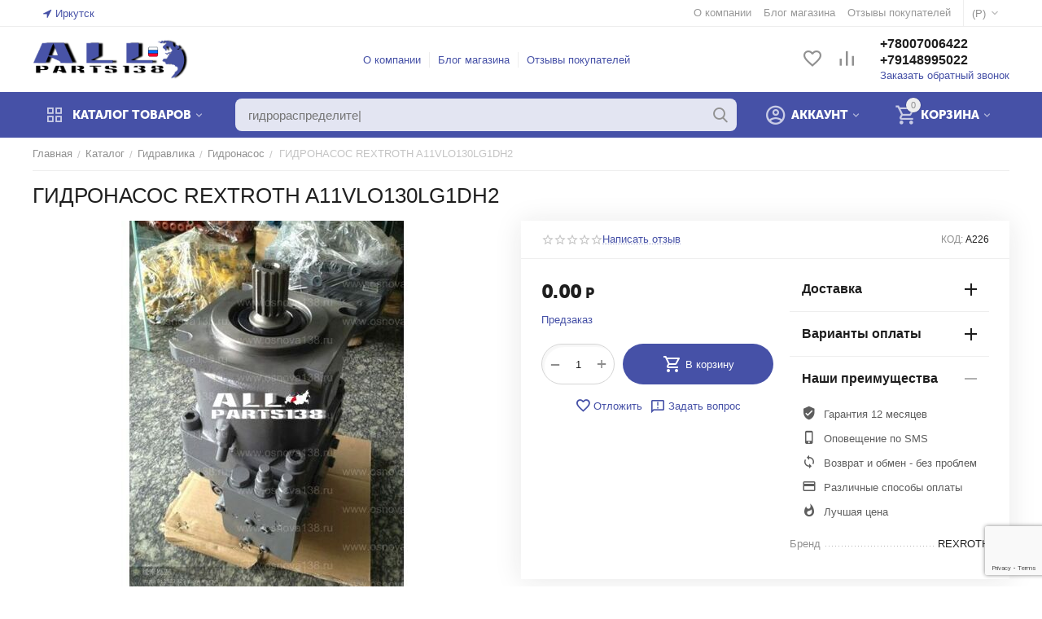

--- FILE ---
content_type: text/html; charset=utf-8
request_url: https://allparts138.ru/gidravlika/gidronasos/gidronasos-rextroth-a11vlo130lg1dh2/
body_size: 32318
content:
<!DOCTYPE html>
<html 
class=" sticky-top-panel "    lang="ru"
    dir="ltr"
    class=" "
>
<head>
<title>Гидронасос Rextroth A11VLO130LG1DH2</title>
<base href="https://allparts138.ru/" />
<meta http-equiv="Content-Type" content="text/html; charset=utf-8" data-ca-mode="ultimate" />
<meta name="viewport" content="initial-scale=1.0, width=device-width" />
<meta name="description" content="Гидронасос (насос гидравлический)  Rextroth A11VLO130LG1DH2" />

    <meta name="keywords" content="Гидронасос (насос гидравлический)  Rextroth A11VLO130LG1DH2" />

<meta name="format-detection" content="telephone=no">

            <link rel="canonical" href="https://allparts138.ru/gidravlika/gidronasos/gidronasos-rextroth-a11vlo130lg1dh2/" />
            


    <!-- Inline script moved to the bottom of the page -->
    <meta property="og:type" content="website" />
<meta property="og:locale" content="ru_RU" />
<meta property="og:title" content="Гидронасос Rextroth A11VLO130LG1DH2" />
<meta property="og:description" content="Гидронасос (насос гидравлический)  Rextroth A11VLO130LG1DH2" />
<meta property="og:url" content="https://allparts138.ru/gidravlika/gidronasos/gidronasos-rextroth-a11vlo130lg1dh2/" />
    <meta property="og:image" content="https://allparts138.ru/images/watermarked/2/detailed/35/582a5a798c71a7c.jpg" />

<script src="//code.jivosite.com/widget.js" data-jv-id="sBmHhmjVCI" async></script>

<!-- Yandex.Metrika counter -->
<script type="text/javascript" >
   (function(m,e,t,r,i,k,a){m[i]=m[i]||function(){(m[i].a=m[i].a||[]).push(arguments)};
   m[i].l=1*new Date();k=e.createElement(t),a=e.getElementsByTagName(t)[0],k.async=1,k.src=r,a.parentNode.insertBefore(k,a)})
   (window, document, "script", "https://mc.yandex.ru/metrika/tag.js", "ym");

   ym(54277633, "init", {
        clickmap:true,
        trackLinks:true,
        accurateTrackBounce:true,
        webvisor:true,
        ecommerce:"dataLayer"
   });
</script>
<noscript><div><img src="https://mc.yandex.ru/watch/54277633" style="position:absolute; left:-9999px;" alt="" /></div></noscript>
<!-- /Yandex.Metrika counter -->
    <link href="https://allparts138.ru/images/logos/70/eee.png" rel="shortcut icon" type="image/png" />

<link rel="preload" crossorigin="anonymous" as="font" href="https://allparts138.ru/design/themes/abt__unitheme2/media/custom_fonts/MuseoSansBlack.woff?1759457231" type="font/woff" />
<link type="text/css" rel="stylesheet" href="https://allparts138.ru/var/cache/misc/assets/design/themes/abt__unitheme2/css/standalone.3e0ea3020b812dfeb2e3defd10a1ead11759457230.css?1759457230" />



<!-- Inline script moved to the bottom of the page -->
<!-- Inline script moved to the bottom of the page -->

<!-- Inline script moved to the bottom of the page -->

</head>

<body>
            
        <div class="ty-tygh  " data-ca-element="mainContainer" id="tygh_container">

        <div id="ajax_overlay" class="ty-ajax-overlay"></div>
<div id="ajax_loading_box" class="ty-ajax-loading-box"></div>
        <div class="cm-notification-container notification-container">
</div>
        <div class="ty-helper-container "
                    id="tygh_main_container">
                                             
<div class="tygh-top-panel clearfix">
                <div class="container-fluid  top-grid">
                                                
                <div class="container-fluid-row">
<div class="row-fluid ">        <div class="span3  " >
                    <div class=" ty-float-left">
                        <div class="ty-geo-maps__geolocation"
         data-ca-geo-map-location-is-location-detected="false"
         data-ca-geo-map-location-element="location_block"
         id="geo_maps_location_block_2490"
    >
        <span class="hidden">Город: </span>
        
        
    
    
    <a id="opener_geo_maps_location_dialog_2490"
        class="cm-dialog-opener cm-dialog-auto-size ty-geo-maps__geolocation__opener"
        href="https://allparts138.ru/index.php?dispatch=geo_maps.customer_geolocation"         data-ca-target-id="content_geo_maps_location_dialog_2490"
                data-ca-dialog-title="Местоположение покупателя"        
        rel="nofollow"
    >
        <span
        class="ty-icon ty-icon-location-arrow"
                                    ></span>
        <bdi class="ty-geo-maps__geolocation__opener-text">            <span data-ca-geo-map-location-element="location" class="ty-geo-maps__geolocation__location">Иркутск</span>
        </bdi>
            </a>


    <!--geo_maps_location_block_2490--></div>

                    </div>
            </div>

                                            
                
        <div class="span13 top-links-grid " >
                    <div class="top-currencies ty-float-right">
                <div id="currencies_89" class="ut2-currencies clearfix">
                                                <div class="ty-select-wrapper"><a class="ty-select-block__a cm-combination " data-ca-toggle="dropdown" id="sw_select_RUB_wrap_currency_696cf31305f4f">
                <span class="ty-select-block__a-item "> (<span class="ty-rub">Р</span>)</span>
        <span
        class="ty-icon ty-icon-down-micro ty-select-block__arrow"
                                    ></span>

    </a>

    <div id="select_RUB_wrap_currency_696cf31305f4f" class="ty-select-block cm-popup-box hidden">
        <ul class="cm-select-list ty-select-block__list ty-flags">
                            <li class="ty-select-block__list-item">
                    <a rel="nofollow" href="https://allparts138.ru/gidravlika/gidronasos/gidronasos-rextroth-a11vlo130lg1dh2/?currency=USD" class="ty-select-block__list-a   "  data-ca-name="USD"
                                                  data-ca-list-item-symbol="$"
                                           >
                                         ($)                    </a>
                </li>
                            <li class="ty-select-block__list-item">
                    <a rel="nofollow" href="https://allparts138.ru/gidravlika/gidronasos/gidronasos-rextroth-a11vlo130lg1dh2/?currency=RUB" class="ty-select-block__list-a is-active  "  data-ca-name="RUB"
                                                  data-ca-list-item-symbol="&lt;span class=&quot;ty-rub&quot;&gt;Р&lt;/span&gt;"
                                           >
                                         (<span class="ty-rub">Р</span>)                    </a>
                </li>
                            <li class="ty-select-block__list-item">
                    <a rel="nofollow" href="https://allparts138.ru/gidravlika/gidronasos/gidronasos-rextroth-a11vlo130lg1dh2/?currency=EUR" class="ty-select-block__list-a   "  data-ca-name="EUR"
                                                  data-ca-list-item-symbol="€"
                                           >
                                         (€)                    </a>
                </li>
                            <li class="ty-select-block__list-item">
                    <a rel="nofollow" href="https://allparts138.ru/gidravlika/gidronasos/gidronasos-rextroth-a11vlo130lg1dh2/?currency=GBP" class="ty-select-block__list-a   "  data-ca-name="GBP"
                                                  data-ca-list-item-symbol="£"
                                           >
                                         (£)                    </a>
                </li>
                    </ul>
    </div>
</div>
    
<!--currencies_89--></div>

                    </div><div class="top-quick-links ty-float-right">
                    

        <div class="ty-text-links-wrapper">
        <span id="sw_text_links_2493" class="ty-text-links-btn cm-combination visible-phone">
            <span
        class="ty-icon ty-icon-short-list"
                                    ></span>

            <span
        class="ty-icon ty-icon-down-micro ty-text-links-btn__arrow"
                                    ></span>

        </span>
    
        <ul id="text_links_2493" class="ty-text-links  cm-popup-box ty-text-links_show_inline"><li class="ty-text-links__item ty-level-0  ty-text-links__item--inline"><a class="ty-text-links__a ty-text-links__a--level-0  ty-text-links__a--inline" href="https://allparts138.ru/o-kompanii/">О компании</a></li><li class="ty-text-links__item ty-level-0  ty-text-links__item--inline"><a class="ty-text-links__a ty-text-links__a--level-0  ty-text-links__a--inline">Блог магазина</a></li><li class="ty-text-links__item ty-level-0  ty-text-links__item--inline"><a class="ty-text-links__a ty-text-links__a--level-0  ty-text-links__a--inline" href="https://allparts138.ru/index.php?dispatch=discussion.view&amp;thread_id=31724">Отзывы покупателей</a></li></ul>

        </div>
    
                    </div>
            </div>
</div>
    </div>    
        </div>
    

</div>

<div class="tygh-header clearfix">
                <div class="container-fluid  header-grid  advanced-header">
                                                
                <div class="container-fluid-row">
<div class="row-fluid ">        <div class="span4 top-logo-grid " >
                    <div class="top-logo ">
                <div class="ty-logo-container">
    
            <a href="https://allparts138.ru/" title="">
        <img class="ty-pict  ty-logo-container__image   cm-image" width="223" height="58" alt="" title="" id="det_img_436183442" src="https://allparts138.ru/images/logos/70/321.png" />

    
            </a>
    </div>

                    </div>
            </div>

                                            
                
        <div class="span7 top-header-menu " >
                    <div class="hidden-phone ">
                

    
        <ul id="text_links_2495" class="ty-text-links "><li class="ty-text-links__item ty-level-0 "><a class="ty-text-links__a ty-text-links__a--level-0 " href="https://allparts138.ru/o-kompanii/">О компании</a></li><li class="ty-text-links__item ty-level-0 "><a class="ty-text-links__a ty-text-links__a--level-0 ">Блог магазина</a></li><li class="ty-text-links__item ty-level-0 "><a class="ty-text-links__a ty-text-links__a--level-0 " href="https://allparts138.ru/index.php?dispatch=discussion.view&amp;thread_id=31724">Отзывы покупателей</a></li></ul>

    
                    </div>
            </div>

                                            
                
        <div class="span5 top-phones " >
                    <div class="top-buttons-grid hidden-phone ">
                        <div class="ut2-top-compared-products" id="abt__ut2_compared_products">
        <a class="cm-tooltip ty-compare__a " href="https://allparts138.ru/index.php?dispatch=product_features.compare" rel="nofollow" title="Просмотреть Список сравнения"><i class="ut2-icon-baseline-equalizer"></i></a>
        <!--abt__ut2_compared_products--></div>

    
    <div class="ut2-top-wishlist-count" id="abt__ut2_wishlist_count">
        <a class="cm-tooltip ty-wishlist__a " href="https://allparts138.ru/index.php?dispatch=wishlist.view" rel="nofollow" title="Просмотреть список отложенных товаров"><i class="ut2-icon-baseline-favorite-border"></i></a>
        <!--abt__ut2_wishlist_count--></div>

                    </div><div class="top-phones-grid ">
                <div class="ty-wysiwyg-content"  data-ca-live-editor-object-id="0" data-ca-live-editor-object-type=""><div class="ut2-pn">
	<div class="ut2-pn__items">
		<a href="tel:+78007006422">+78007006422</a>
		<a href="tel:+79148995022">+79148995022</a>
	</div>
	<div class="ut2-pn__link">
		    



    
    
    <a id="opener_call_request_2497"
        class="cm-dialog-opener cm-dialog-auto-size "
         href="#"        data-ca-target-id="content_call_request_2497"
                data-ca-dialog-title="Заказать обратный звонок"        
        rel="nofollow"
    >
                <bdi >Заказать обратный звонок</bdi>
            </a>


<div class="hidden" id="content_call_request_2497" title="Заказать обратный звонок">
        <div id="call_request_2497">

<form name="call_requests_form_main" id="form_call_request_2497" action="https://allparts138.ru/" method="post" class="cm-ajax cm-ajax-full-render cm-processing-personal-data" data-ca-processing-personal-data-without-click="true" >
    
<input type="hidden" name="result_ids" value="call_request_2497" />
<input type="hidden" name="return_url" value="index.php?dispatch=products.view&amp;product_id=49017" />
<input type="hidden" name="company_id" value="" />


<div class="ty-control-group">
    <label class="ty-control-group__title" for="call_data_call_request_2497_name">Ваше имя</label>
    <input id="call_data_call_request_2497_name" size="50" class="ty-input-text-full" type="text" name="call_data[name]" value="" />
</div>

<div class="cm-mask-phone-group ty-control-group " data-ca-phone-mask-group-id="call_data_call_request_2497_phone"><label for="call_data_call_request_2497_phone" class="cm-mask-phone-label ty-control-group__title cm-required cm-trim ">Телефон</label><div class="controls"><div class="cm-field-container  "><input type="tel" id="call_data_call_request_2497_phone" name="call_data[phone]" value="" class="cm-mask-phone ty-input-phone ty-input-fill ty-input-phone--international-format ty-input-text " title="Заказать обратный звонок" placeholder="+7" data-ca-phone-mask-type="international_format" data-ca-phone-mask-country="RU" data-ca-phone-mask-symbol="+7" data-ca-check-filter="[data-ca-phone-mask-group-id='call_data_call_request_2497_phone']" /></div></div></div>

    <div class="ty-control-group">
        <label for="call_data_call_request_2497_convenient_time_from" class="ty-control-group__title">Удобное время</label>
        <bdi>
            <input id="call_data_call_request_2497_convenient_time_from" class="ty-input-text cm-cr-mask-time" size="6" type="text" name="call_data[time_from]" value="" placeholder="09:00" /> -
            <input id="call_data_call_request_2497_convenient_time_to" class="ty-input-text cm-cr-mask-time" size="6" type="text" name="call_data[time_to]" value="" placeholder="20:00" />
        </bdi>
    </div>


                                    <input type="hidden" data-recaptcha-v3-action="call_request" class="cm-recaptcha-v3" name=g-recaptcha-v3-token id="g_recaptcha_v3_token_recaptcha_696cf3130688e" />
            

<div class="cm-block-add-subscribe">
</div>

<div class="buttons-container">
        
     <button  class="ty-btn__primary ty-btn__big cm-form-dialog-closer ty-btn ty-btn" type="submit" name="dispatch[call_requests.request]" ><span><bdi>Отправить</bdi></span></button>

</div>

<input type="hidden" name="security_hash" class="cm-no-hide-input" value="fe739ad398c57f6fa18b0befc4c8f4d9" /></form>

<!--call_request_2497--></div>

</div>
	</div>
</div></div>
                    </div>
            </div>
</div>
    </div>                                        
                <div class="container-fluid-row container-fluid-row-full-width top-menu-grid">
<div class="row-fluid ">        <div class="span16 " >
                    <div class="row-fluid ">        <div class="span11 top-left-grid " >
                    <div class="row-fluid ">        <div class="span5 menu-grid " >
                    <div class="ty-dropdown-box  top-menu-grid-vetrtical" >

        <div id="sw_dropdown_2499" class="ty-dropdown-box__title cm-combination ">
                                        <i class="ut2-icon"></i><span>Каталог товаров</span>
                        
        </div>

        <div id="dropdown_2499" class="cm-popup-box ty-dropdown-box__content  hidden">
            <div class="ty-dropdown-box__title cm-external-click  hidden-desktop" data-ca-external-click-id="sw_dropdown_2499">
                <i class="ut2-icon"></i>Каталог товаров<span class="ut2-btn-close hidden"><i class="ut2-icon-baseline-close"></i></span>
            </div>
            
<style>
    :root {
        --ut2-vertical-menu-block-height: 490px;
    }
</style>

<div class="ut2-menu__backdrop cm-external-click" style="display: none" data-ca-external-click-id="sw_dropdown_2499" ></div><div class="ut2-menu__header-mobile" style="display: none">Каталог товаров</div><div class="ut2-menu-vetrtical"><div class="ut2-menu__inbox"><ul class="ty-menu__items cm-responsive-menu"><li class="ty-menu__item ty-menu__item-nodrop cm-menu-item-responsive first-lvl" data-subitems-count="0" data-settings-cols="4"><a href="https://allparts138.ru/categories-catalog/" class="ty-menu__item-link a-first-lvl"><span class="menu-lvl-ctn "><img class="ty-pict  ut2-mwi-icon   cm-image" alt="" title="" width="21" height="21" src="https://allparts138.ru/images/abt__ut2/menu-with-icon/70/list_okqu-ol.png" />

<span><span class="v-center">ВСЕ КАТЕГОРИИ                                    </span>
                                                                    </span>
                                                            </span>
                        </a>
                                            </li>
                <li class="ty-menu__item cm-menu-item-responsive first-lvl" data-subitems-count="6" data-settings-cols="4"><span class="ty-menu__item-toggle ty-menu__menu-btn visible-phone cm-responsive-menu-toggle"><i class="ut2-icon-outline-expand_more"></i></span><a href="https://allparts138.ru/vse-dlya-dvigatelya/" class="ty-menu__item-link a-first-lvl"><span class="menu-lvl-ctn "><img class="ty-pict  ut2-mwi-icon   cm-image" alt="" title="" width="21" height="21" src="https://allparts138.ru/images/abt__ut2/menu-with-icon/70/eng.png" />

<span><span class="v-center">Все для двигателя                                    </span>
                                                                    </span>
                                <i class="icon-right-dir ut2-icon-outline-arrow_forward"></i>                            </span>
                        </a>
                                                    
                                                            <div class="ty-menu__submenu" id="topmenu_495_2499_2310139650">
                                    <a href="https://allparts138.ru/vse-dlya-dvigatelya/" class="ty-menu__item-link link-parent" style="display: none" target="_self">Все - Все для двигателя <span class="ty-btn ty-btn__primary">Просмотреть</span></a>
                                                                                                                <div class="ty-menu__submenu-items cm-responsive-menu-submenu  with-icon-items " style="min-height: var(--ut2-vertical-menu-block-height)">
            <div style="min-height: var(--ut2-vertical-menu-block-height)">
                    

    
    <div class="ty-menu__submenu-col" style="width:25%;">
                    <div class="second-lvl" data-elem-index="0">
                
                                <div class="ty-menu__submenu-item-header no-items">
                    <a href="https://allparts138.ru/vse-dlya-dvigatelya/dvigatel-v-sbore/" class="ty-menu__submenu-link ">
                                                <span class="v-center">
                            Двигатель в сборе                        </span>
                    </a>
                                    </div>
                            </div>
                    <div class="second-lvl" data-elem-index="1">
                
                                <div class="ty-menu__submenu-item-header">
                    <a href="https://allparts138.ru/vse-dlya-dvigatelya/navesnoe-dvs/" class="ty-menu__submenu-link ">
                                                <span class="v-center">
                            Навесное ДВС                        </span>
                    </a>
                                    </div>
                                    <span class="ty-menu__item-toggle visible-phone cm-responsive-menu-toggle">
                        <i class="ut2-icon-outline-expand_more"></i>
                    </span>
                    <div class="ty-menu__submenu " >
                                                    <div class="ty-menu__submenu-list cm-responsive-menu-submenu" data-cols-count="4" >
                                                                                                                                                                        <div class="ty-menu__submenu-item">
                                        <a href="https://allparts138.ru/vse-dlya-dvigatelya/navesnoe-dvs/generator/" class="ty-menu__submenu-link" title="Генератор">
                                                                                        <span class="v-center">
                                                Генератор                                            </span>
                                        </a>
                                    </div>
                                                                                                        <div class="ty-menu__submenu-item">
                                        <a href="https://allparts138.ru/vse-dlya-dvigatelya/navesnoe-dvs/starter/" class="ty-menu__submenu-link" title="Стартер">
                                                                                        <span class="v-center">
                                                Стартер                                            </span>
                                        </a>
                                    </div>
                                                                                                        <div class="ty-menu__submenu-item">
                                        <a href="https://allparts138.ru/vse-dlya-dvigatelya/navesnoe-dvs/turbina/" class="ty-menu__submenu-link" title="Турбина">
                                                                                        <span class="v-center">
                                                Турбина                                            </span>
                                        </a>
                                    </div>
                                                                
                                </div>
                                                                                                                                                </div>
                            </div>
            </div>
    
    <div class="ty-menu__submenu-col" style="width:25%;">
                    <div class="second-lvl" data-elem-index="2">
                
                                <div class="ty-menu__submenu-item-header">
                    <a href="https://allparts138.ru/vse-dlya-dvigatelya/porshnevaya-gruppa/" class="ty-menu__submenu-link ">
                                                <span class="v-center">
                            Поршневая группа                        </span>
                    </a>
                                    </div>
                                    <span class="ty-menu__item-toggle visible-phone cm-responsive-menu-toggle">
                        <i class="ut2-icon-outline-expand_more"></i>
                    </span>
                    <div class="ty-menu__submenu " >
                                                    <div class="ty-menu__submenu-list cm-responsive-menu-submenu" data-cols-count="4" >
                                                                                                                                                                        <div class="ty-menu__submenu-item">
                                        <a href="https://allparts138.ru/vse-dlya-dvigatelya/porshnevaya-gruppa/gilza-dvigatelya/" class="ty-menu__submenu-link" title="Гильза двигателя">
                                                                                        <span class="v-center">
                                                Гильза двигателя                                            </span>
                                        </a>
                                    </div>
                                                                                                        <div class="ty-menu__submenu-item">
                                        <a href="https://allparts138.ru/vse-dlya-dvigatelya/porshnevaya-gruppa/porshen-dvigatelya/" class="ty-menu__submenu-link" title="Поршень двигателя">
                                                                                        <span class="v-center">
                                                Поршень двигателя                                            </span>
                                        </a>
                                    </div>
                                                                                                        <div class="ty-menu__submenu-item">
                                        <a href="https://allparts138.ru/vse-dlya-dvigatelya/porshnevaya-gruppa/porshnevye-kolca/" class="ty-menu__submenu-link" title="Поршневые кольца">
                                                                                        <span class="v-center">
                                                Поршневые кольца                                            </span>
                                        </a>
                                    </div>
                                                                                                        <div class="ty-menu__submenu-item">
                                        <a href="https://allparts138.ru/vse-dlya-dvigatelya/porshnevaya-gruppa/remkomplekt-dvigatelya/" class="ty-menu__submenu-link" title="Ремкомплект двигателя">
                                                                                        <span class="v-center">
                                                Ремкомплект двигателя                                            </span>
                                        </a>
                                    </div>
                                                                
                                </div>
                                                                                                                                                </div>
                            </div>
                    <div class="second-lvl" data-elem-index="3">
                
                                <div class="ty-menu__submenu-item-header">
                    <a href="https://allparts138.ru/vse-dlya-dvigatelya/sistema-ohlazhdeniya/" class="ty-menu__submenu-link ">
                                                <span class="v-center">
                            Система охлаждения                        </span>
                    </a>
                                    </div>
                                    <span class="ty-menu__item-toggle visible-phone cm-responsive-menu-toggle">
                        <i class="ut2-icon-outline-expand_more"></i>
                    </span>
                    <div class="ty-menu__submenu " >
                                                    <div class="ty-menu__submenu-list cm-responsive-menu-submenu" data-cols-count="4" >
                                                                                                                                                                        <div class="ty-menu__submenu-item">
                                        <a href="https://allparts138.ru/vse-dlya-dvigatelya/sistema-ohlazhdeniya/maslenyy-nasos/" class="ty-menu__submenu-link" title="Масленый насос">
                                                                                        <span class="v-center">
                                                Масленый насос                                            </span>
                                        </a>
                                    </div>
                                                                                                        <div class="ty-menu__submenu-item">
                                        <a href="https://allparts138.ru/vse-dlya-dvigatelya/sistema-ohlazhdeniya/maslyanyy-radiator/" class="ty-menu__submenu-link" title="Масляный радиатор">
                                                                                        <span class="v-center">
                                                Масляный радиатор                                            </span>
                                        </a>
                                    </div>
                                                                                                        <div class="ty-menu__submenu-item">
                                        <a href="https://allparts138.ru/vse-dlya-dvigatelya/sistema-ohlazhdeniya/nasos-vodyanoy-pompa/" class="ty-menu__submenu-link" title="Насос водяной(помпа)">
                                                                                        <span class="v-center">
                                                Насос водяной(помпа)                                            </span>
                                        </a>
                                    </div>
                                                                                                        <div class="ty-menu__submenu-item">
                                        <a href="https://allparts138.ru/vse-dlya-dvigatelya/sistema-ohlazhdeniya/radiator-ohlazhdeniya-dvigatelya/" class="ty-menu__submenu-link" title="Радиатор охлаждения двигателя">
                                                                                        <span class="v-center">
                                                Радиатор охлаждения двигателя                                            </span>
                                        </a>
                                    </div>
                                                                
                                </div>
                                                                                                                                                </div>
                            </div>
            </div>
    
    <div class="ty-menu__submenu-col" style="width:25%;">
                    <div class="second-lvl" data-elem-index="4">
                
                                <div class="ty-menu__submenu-item-header">
                    <a href="https://allparts138.ru/vse-dlya-dvigatelya/toplivnaya-sistema/" class="ty-menu__submenu-link ">
                                                <span class="v-center">
                            Топливная система                        </span>
                    </a>
                                    </div>
                                    <span class="ty-menu__item-toggle visible-phone cm-responsive-menu-toggle">
                        <i class="ut2-icon-outline-expand_more"></i>
                    </span>
                    <div class="ty-menu__submenu " >
                                                    <div class="ty-menu__submenu-list cm-responsive-menu-submenu" data-cols-count="4" >
                                                                                                                                                                        <div class="ty-menu__submenu-item">
                                        <a href="https://allparts138.ru/vse-dlya-dvigatelya/toplivnaya-sistema/raspyliteli/" class="ty-menu__submenu-link" title="Распылители">
                                                                                        <span class="v-center">
                                                Распылители                                            </span>
                                        </a>
                                    </div>
                                                                                                        <div class="ty-menu__submenu-item">
                                        <a href="https://allparts138.ru/vse-dlya-dvigatelya/toplivnaya-sistema/tnvd/" class="ty-menu__submenu-link" title="ТНВД">
                                                                                        <span class="v-center">
                                                ТНВД                                            </span>
                                        </a>
                                    </div>
                                                                                                        <div class="ty-menu__submenu-item">
                                        <a href="https://allparts138.ru/vse-dlya-dvigatelya/toplivnaya-sistema/forsunki/" class="ty-menu__submenu-link" title="форсунки">
                                                                                        <span class="v-center">
                                                форсунки                                            </span>
                                        </a>
                                    </div>
                                                                
                                </div>
                                                                                                                                                </div>
                            </div>
            </div>
    
    <div class="ty-menu__submenu-col" style="width:25%;">
                    <div class="second-lvl" data-elem-index="5">
                
                                <div class="ty-menu__submenu-item-header">
                    <a href="https://allparts138.ru/vse-dlya-dvigatelya/shatunnyy-mehanizm/" class="ty-menu__submenu-link ">
                                                <span class="v-center">
                            Шатунный механизм                        </span>
                    </a>
                                    </div>
                                    <span class="ty-menu__item-toggle visible-phone cm-responsive-menu-toggle">
                        <i class="ut2-icon-outline-expand_more"></i>
                    </span>
                    <div class="ty-menu__submenu " >
                                                    <div class="ty-menu__submenu-list cm-responsive-menu-submenu" data-cols-count="4" >
                                                                                                                                                                        <div class="ty-menu__submenu-item">
                                        <a href="https://allparts138.ru/vse-dlya-dvigatelya/shatunnyy-mehanizm/blok-dvs/" class="ty-menu__submenu-link" title="Блок ДВС">
                                                                                        <span class="v-center">
                                                Блок ДВС                                            </span>
                                        </a>
                                    </div>
                                                                                                        <div class="ty-menu__submenu-item">
                                        <a href="https://allparts138.ru/vse-dlya-dvigatelya/shatunnyy-mehanizm/golovka-bloka/" class="ty-menu__submenu-link" title="Головка блока">
                                                                                        <span class="v-center">
                                                Головка блока                                            </span>
                                        </a>
                                    </div>
                                                                                                        <div class="ty-menu__submenu-item">
                                        <a href="https://allparts138.ru/vse-dlya-dvigatelya/shatunnyy-mehanizm/kolenval/" class="ty-menu__submenu-link" title="Коленвал">
                                                                                        <span class="v-center">
                                                Коленвал                                            </span>
                                        </a>
                                    </div>
                                                                                                        <div class="ty-menu__submenu-item">
                                        <a href="https://allparts138.ru/vse-dlya-dvigatelya/shatunnyy-mehanizm/raspredval/" class="ty-menu__submenu-link" title="Распредвал">
                                                                                        <span class="v-center">
                                                Распредвал                                            </span>
                                        </a>
                                    </div>
                                                                                                        <div class="ty-menu__submenu-item">
                                        <a href="https://allparts138.ru/vse-dlya-dvigatelya/shatunnyy-mehanizm/shatun/" class="ty-menu__submenu-link" title="Шатун">
                                                                                        <span class="v-center">
                                                Шатун                                            </span>
                                        </a>
                                    </div>
                                                                
                                </div>
                                                                                                                                                </div>
                            </div>
            </div>

<!-- Inline script moved to the bottom of the page -->                            </div>
                    </div>
    
                            
                                </div>
                                                                        </li>
                <li class="ty-menu__item cm-menu-item-responsive first-lvl" data-subitems-count="15" data-settings-cols="4"><span class="ty-menu__item-toggle ty-menu__menu-btn visible-phone cm-responsive-menu-toggle"><i class="ut2-icon-outline-expand_more"></i></span><a href="https://allparts138.ru/povorotnyy-kgrug/" class="ty-menu__item-link a-first-lvl"><span class="menu-lvl-ctn "><img class="ty-pict  ut2-mwi-icon   cm-image" alt="" title="" width="21" height="21" src="https://allparts138.ru/images/abt__ut2/menu-with-icon/70/opu.png" />

<span><span class="v-center">Поворотный кгруг                                    </span>
                                                                    </span>
                                <i class="icon-right-dir ut2-icon-outline-arrow_forward"></i>                            </span>
                        </a>
                                                    
                                                            <div class="ty-menu__submenu" id="topmenu_495_2499_702118627">
                                    <a href="https://allparts138.ru/povorotnyy-kgrug/" class="ty-menu__item-link link-parent" style="display: none" target="_self">Все - Поворотный кгруг <span class="ty-btn ty-btn__primary">Просмотреть</span></a>
                                                                                                                                                                                                                                                                                                                                                                                                                                            <div class="ty-menu__submenu-items ty-menu__submenu-items-simple  cm-responsive-menu-submenu " data-cols-count="4" style="min-height: var(--ut2-vertical-menu-block-height)">
                    <div class="ty-menu__submenu-item">
        <a class="ty-menu__submenu-link" href="https://allparts138.ru/povorotnyy-kgrug/opu-dlya-avtovyshek/">
                        <span class="v-center">
                опу для автовышек            </span>
        </a>
    </div>
        <div class="ty-menu__submenu-item">
        <a class="ty-menu__submenu-link" href="https://allparts138.ru/povorotnyy-kgrug/opu-dlya-avtokranov/">
                        <span class="v-center">
                опу для автокранов            </span>
        </a>
    </div>
        <div class="ty-menu__submenu-item">
        <a class="ty-menu__submenu-link" href="https://allparts138.ru/povorotnyy-kgrug/opu-dlya-betonosmesiteley/">
                        <span class="v-center">
                опу для бетоносмесителей            </span>
        </a>
    </div>
        <div class="ty-menu__submenu-item">
        <a class="ty-menu__submenu-link" href="https://allparts138.ru/povorotnyy-kgrug/opu-dlya-burilno-kranovyh-mashin-yamoburov/">
                        <span class="v-center">
                опу для бурильно-крановых машин (ямобуров)            </span>
        </a>
    </div>
        <div class="ty-menu__submenu-item">
        <a class="ty-menu__submenu-link" href="https://allparts138.ru/povorotnyy-kgrug/opu-dlya-burovyh/">
                        <span class="v-center">
                опу для буровых            </span>
        </a>
    </div>
        <div class="ty-menu__submenu-item">
        <a class="ty-menu__submenu-link" href="https://allparts138.ru/povorotnyy-kgrug/opu-dlya-burovyh-ustanovok/">
                        <span class="v-center">
                опу для буровых установок            </span>
        </a>
    </div>
        <div class="ty-menu__submenu-item">
        <a class="ty-menu__submenu-link" href="https://allparts138.ru/povorotnyy-kgrug/opu-dlya-valochno-paketiruyuschih-mashin/">
                        <span class="v-center">
                опу для валочно-пакетирующих машин            </span>
        </a>
    </div>
        <div class="ty-menu__submenu-item">
        <a class="ty-menu__submenu-link" href="https://allparts138.ru/povorotnyy-kgrug/opu-dlya-kmu/">
                        <span class="v-center">
                опу для кму            </span>
        </a>
    </div>
        <div class="ty-menu__submenu-item">
        <a class="ty-menu__submenu-link" href="https://allparts138.ru/povorotnyy-kgrug/opu-dlya-kranov/">
                        <span class="v-center">
                опу для кранов            </span>
        </a>
    </div>
        <div class="ty-menu__submenu-item">
        <a class="ty-menu__submenu-link" href="https://allparts138.ru/povorotnyy-kgrug/opu-dlya-kranov-bashennyh/">
                        <span class="v-center">
                опу для кранов башенных            </span>
        </a>
    </div>
        <div class="ty-menu__submenu-item">
        <a class="ty-menu__submenu-link" href="https://allparts138.ru/povorotnyy-kgrug/opu-dlya-kranov-vnedorozhnyh/">
                        <span class="v-center">
                опу для кранов внедорожных            </span>
        </a>
    </div>
        <div class="ty-menu__submenu-item">
        <a class="ty-menu__submenu-link" href="https://allparts138.ru/povorotnyy-kgrug/opu-dlya-kranov-na-korotkobaznom-shassi/">
                        <span class="v-center">
                опу для кранов на короткобазном шасси            </span>
        </a>
    </div>
        <div class="ty-menu__submenu-item">
        <a class="ty-menu__submenu-link" href="https://allparts138.ru/povorotnyy-kgrug/opu-dlya-kranov-sudovyh/">
                        <span class="v-center">
                опу для кранов судовых            </span>
        </a>
    </div>
        <div class="ty-menu__submenu-item">
        <a class="ty-menu__submenu-link" href="https://allparts138.ru/povorotnyy-kgrug/opu-dlya-lesoporgruzchikov/">
                        <span class="v-center">
                опу для лесопоргрузчиков            </span>
        </a>
    </div>
        <div class="ty-menu__submenu-item">
        <a class="ty-menu__submenu-link" href="https://allparts138.ru/povorotnyy-kgrug/opu-dlya-mini-kranov/">
                        <span class="v-center">
                опу для мини-кранов            </span>
        </a>
    </div>


                                        <div class="ty-menu__submenu-alt-link"><a class="ty-btn-text" href="https://allparts138.ru/povorotnyy-kgrug/" title="">Больше Поворотный кгруг <i class="text-arrow">&rarr;</i></a></div>
                    </div>
            
                            
                                </div>
                                                                        </li>
                <li class="ty-menu__item cm-menu-item-responsive first-lvl" data-subitems-count="4" data-settings-cols="4"><span class="ty-menu__item-toggle ty-menu__menu-btn visible-phone cm-responsive-menu-toggle"><i class="ut2-icon-outline-expand_more"></i></span><a href="https://allparts138.ru/hodovaya-chast/" class="ty-menu__item-link a-first-lvl"><span class="menu-lvl-ctn "><img class="ty-pict  ut2-mwi-icon   cm-image" alt="" title="" width="21" height="21" src="https://allparts138.ru/images/abt__ut2/menu-with-icon/70/carparts.png" />

<span><span class="v-center">Ходовая часть                                    </span>
                                                                    </span>
                                <i class="icon-right-dir ut2-icon-outline-arrow_forward"></i>                            </span>
                        </a>
                                                    
                                                            <div class="ty-menu__submenu" id="topmenu_495_2499_1082840919">
                                    <a href="https://allparts138.ru/hodovaya-chast/" class="ty-menu__item-link link-parent" style="display: none" target="_self">Все - Ходовая часть <span class="ty-btn ty-btn__primary">Просмотреть</span></a>
                                                                                                                <div class="ty-menu__submenu-items cm-responsive-menu-submenu  with-icon-items " style="min-height: var(--ut2-vertical-menu-block-height)">
            <div style="min-height: var(--ut2-vertical-menu-block-height)">
                    

    
    <div class="ty-menu__submenu-col" style="width:25%;">
                    <div class="second-lvl" data-elem-index="0">
                
                                <div class="ty-menu__submenu-item-header no-items">
                    <a href="https://allparts138.ru/hodovaya-chast/val-reduktora-povorota/" class="ty-menu__submenu-link ">
                                                <span class="v-center">
                            Вал редуктора поворота                        </span>
                    </a>
                                    </div>
                            </div>
            </div>
    
    <div class="ty-menu__submenu-col" style="width:25%;">
                    <div class="second-lvl" data-elem-index="1">
                
                                <div class="ty-menu__submenu-item-header">
                    <a href="https://allparts138.ru/hodovaya-chast/gusenichnaya-hodovaya-chast/" class="ty-menu__submenu-link ">
                                                <span class="v-center">
                            Гусеничная ходовая часть                        </span>
                    </a>
                                    </div>
                                    <span class="ty-menu__item-toggle visible-phone cm-responsive-menu-toggle">
                        <i class="ut2-icon-outline-expand_more"></i>
                    </span>
                    <div class="ty-menu__submenu " >
                                                    <div class="ty-menu__submenu-list cm-responsive-menu-submenu" data-cols-count="4" >
                                                                                                                                                                        <div class="ty-menu__submenu-item">
                                        <a href="https://allparts138.ru/hodovaya-chast/gusenichnaya-hodovaya-chast/gusenichnaya-cep/" class="ty-menu__submenu-link" title="Гусеничная цепь">
                                                                                        <span class="v-center">
                                                Гусеничная цепь                                            </span>
                                        </a>
                                    </div>
                                                                                                        <div class="ty-menu__submenu-item">
                                        <a href="https://allparts138.ru/hodovaya-chast/gusenichnaya-hodovaya-chast/zvezdochka-veduschaya/" class="ty-menu__submenu-link" title="Звездочка ведущая">
                                                                                        <span class="v-center">
                                                Звездочка ведущая                                            </span>
                                        </a>
                                    </div>
                                                                                                        <div class="ty-menu__submenu-item">
                                        <a href="https://allparts138.ru/hodovaya-chast/gusenichnaya-hodovaya-chast/katok-opornyy-podderzhivayuschiy/" class="ty-menu__submenu-link" title="Каток (Опорный,поддерживающий)">
                                                                                        <span class="v-center">
                                                Каток (Опорный,поддерживающий)                                            </span>
                                        </a>
                                    </div>
                                                                                                        <div class="ty-menu__submenu-item">
                                        <a href="https://allparts138.ru/hodovaya-chast/gusenichnaya-hodovaya-chast/lenivec/" class="ty-menu__submenu-link" title="Ленивец">
                                                                                        <span class="v-center">
                                                Ленивец                                            </span>
                                        </a>
                                    </div>
                                                                
                                </div>
                                                                                                                                                </div>
                            </div>
            </div>
    
    <div class="ty-menu__submenu-col" style="width:25%;">
                    <div class="second-lvl" data-elem-index="2">
                
                                <div class="ty-menu__submenu-item-header no-items">
                    <a href="https://allparts138.ru/hodovaya-chast/zapchasti-dlya-bortovoy/" class="ty-menu__submenu-link ">
                                                <span class="v-center">
                            Запчасти для бортовой                        </span>
                    </a>
                                    </div>
                            </div>
            </div>
    
    <div class="ty-menu__submenu-col" style="width:25%;">
                    <div class="second-lvl" data-elem-index="3">
                
                                <div class="ty-menu__submenu-item-header no-items">
                    <a href="https://allparts138.ru/hodovaya-chast/reduktor-hoda/" class="ty-menu__submenu-link ">
                                                <span class="v-center">
                            Редуктор хода                        </span>
                    </a>
                                    </div>
                            </div>
            </div>

                            </div>
                    </div>
    
                            
                                </div>
                                                                        </li>
                <li class="ty-menu__item cm-menu-item-responsive first-lvl" data-subitems-count="8" data-settings-cols="4"><span class="ty-menu__item-toggle ty-menu__menu-btn visible-phone cm-responsive-menu-toggle"><i class="ut2-icon-outline-expand_more"></i></span><a href="https://allparts138.ru/gidravlika/" class="ty-menu__item-link a-first-lvl"><span class="menu-lvl-ctn "><img class="ty-pict  ut2-mwi-icon   cm-image" alt="" title="" width="21" height="21" src="https://allparts138.ru/images/abt__ut2/menu-with-icon/70/parts.png" />

<span><span class="v-center">Гидравлика                                    </span>
                                                                    </span>
                                <i class="icon-right-dir ut2-icon-outline-arrow_forward"></i>                            </span>
                        </a>
                                                    
                                                            <div class="ty-menu__submenu" id="topmenu_495_2499_3174781372">
                                    <a href="https://allparts138.ru/gidravlika/" class="ty-menu__item-link link-parent" style="display: none" target="_self">Все - Гидравлика <span class="ty-btn ty-btn__primary">Просмотреть</span></a>
                                                                                                                <div class="ty-menu__submenu-items cm-responsive-menu-submenu  with-icon-items " style="min-height: var(--ut2-vertical-menu-block-height)">
            <div style="min-height: var(--ut2-vertical-menu-block-height)">
                    

    
    <div class="ty-menu__submenu-col" style="width:25%;">
                    <div class="second-lvl" data-elem-index="0">
                
                                <div class="ty-menu__submenu-item-header no-items">
                    <a href="https://allparts138.ru/gidravlika/gidromotor-povorota/" class="ty-menu__submenu-link ">
                                                <span class="v-center">
                            Гидромотор поворота                        </span>
                    </a>
                                    </div>
                            </div>
                    <div class="second-lvl" data-elem-index="1">
                
                                <div class="ty-menu__submenu-item-header no-items">
                    <a href="https://allparts138.ru/gidravlika/gidronasos/" class="ty-menu__submenu-link ">
                                                <span class="v-center">
                            Гидронасос                        </span>
                    </a>
                                    </div>
                            </div>
            </div>
    
    <div class="ty-menu__submenu-col" style="width:25%;">
                    <div class="second-lvl" data-elem-index="2">
                
                                <div class="ty-menu__submenu-item-header no-items">
                    <a href="https://allparts138.ru/gidravlika/gidroraspredelitel/" class="ty-menu__submenu-link ">
                                                <span class="v-center">
                            Гидрораспределитель                        </span>
                    </a>
                                    </div>
                            </div>
                    <div class="second-lvl" data-elem-index="3">
                
                                <div class="ty-menu__submenu-item-header no-items">
                    <a href="https://allparts138.ru/gidravlika/gidrocilindr/" class="ty-menu__submenu-link ">
                                                <span class="v-center">
                            Гидроцилиндр                        </span>
                    </a>
                                    </div>
                            </div>
            </div>
    
    <div class="ty-menu__submenu-col" style="width:25%;">
                    <div class="second-lvl" data-elem-index="4">
                
                                <div class="ty-menu__submenu-item-header">
                    <a href="https://allparts138.ru/gidravlika/zapchasti-dlya-gidronasosov/" class="ty-menu__submenu-link ">
                                                <span class="v-center">
                            Запчасти для гидронасосов                        </span>
                    </a>
                                    </div>
                                    <span class="ty-menu__item-toggle visible-phone cm-responsive-menu-toggle">
                        <i class="ut2-icon-outline-expand_more"></i>
                    </span>
                    <div class="ty-menu__submenu " >
                                                    <div class="ty-menu__submenu-list cm-responsive-menu-submenu" data-cols-count="4" >
                                                                                                                                                                        <div class="ty-menu__submenu-item">
                                        <a href="https://allparts138.ru/gidravlika/zapchasti-dlya-gidronasosov/caterpillar/" class="ty-menu__submenu-link" title="CATERPILLAR">
                                                                                        <span class="v-center">
                                                CATERPILLAR                                            </span>
                                        </a>
                                    </div>
                                                                                                        <div class="ty-menu__submenu-item">
                                        <a href="https://allparts138.ru/gidravlika/zapchasti-dlya-gidronasosov/doosan/" class="ty-menu__submenu-link" title="DOOSAN">
                                                                                        <span class="v-center">
                                                DOOSAN                                            </span>
                                        </a>
                                    </div>
                                                                                                        <div class="ty-menu__submenu-item">
                                        <a href="https://allparts138.ru/gidravlika/zapchasti-dlya-gidronasosov/eaton/" class="ty-menu__submenu-link" title="EATON">
                                                                                        <span class="v-center">
                                                EATON                                            </span>
                                        </a>
                                    </div>
                                                                                                        <div class="ty-menu__submenu-item">
                                        <a href="https://allparts138.ru/gidravlika/zapchasti-dlya-gidronasosov/hitachi/" class="ty-menu__submenu-link" title="HITACHI">
                                                                                        <span class="v-center">
                                                HITACHI                                            </span>
                                        </a>
                                    </div>
                                                                                                        <div class="ty-menu__submenu-item">
                                        <a href="https://allparts138.ru/gidravlika/zapchasti-dlya-gidronasosov/hyundai/" class="ty-menu__submenu-link" title="HYUNDAI">
                                                                                        <span class="v-center">
                                                HYUNDAI                                            </span>
                                        </a>
                                    </div>
                                                                
                                </div>
                                                                                                                                                </div>
                            </div>
                    <div class="second-lvl" data-elem-index="5">
                
                                <div class="ty-menu__submenu-item-header no-items">
                    <a href="https://allparts138.ru/gidravlika/kachayuschiy-uzel/" class="ty-menu__submenu-link ">
                                                <span class="v-center">
                            Качающий узел                        </span>
                    </a>
                                    </div>
                            </div>
            </div>
    
    <div class="ty-menu__submenu-col" style="width:25%;">
                    <div class="second-lvl" data-elem-index="6">
                
                                <div class="ty-menu__submenu-item-header no-items">
                    <a href="https://allparts138.ru/gidravlika/remkomplekt-gidrocilindra/" class="ty-menu__submenu-link ">
                                                <span class="v-center">
                            Ремкомплект гидроцилиндра                        </span>
                    </a>
                                    </div>
                            </div>
                    <div class="second-lvl" data-elem-index="7">
                
                                <div class="ty-menu__submenu-item-header">
                    <a href="https://allparts138.ru/gidravlika/shemy-zapchastey/" class="ty-menu__submenu-link ">
                                                <span class="v-center">
                            Схемы запчастей                        </span>
                    </a>
                                    </div>
                                    <span class="ty-menu__item-toggle visible-phone cm-responsive-menu-toggle">
                        <i class="ut2-icon-outline-expand_more"></i>
                    </span>
                    <div class="ty-menu__submenu " >
                                                    <div class="ty-menu__submenu-list cm-responsive-menu-submenu" data-cols-count="4" >
                                                                                                                                                                        <div class="ty-menu__submenu-item">
                                        <a href="https://allparts138.ru/gidravlika/shemy-zapchastey/nasos-shesterenchatyy/" class="ty-menu__submenu-link" title="Насос шестеренчатый">
                                                                                        <span class="v-center">
                                                Насос шестеренчатый                                            </span>
                                        </a>
                                    </div>
                                                                
                                </div>
                                                                                                                                                </div>
                            </div>
            </div>

                            </div>
                    </div>
    
                            
                                </div>
                                                                        </li>
                <li class="ty-menu__item cm-menu-item-responsive first-lvl" data-subitems-count="3" data-settings-cols="4"><span class="ty-menu__item-toggle ty-menu__menu-btn visible-phone cm-responsive-menu-toggle"><i class="ut2-icon-outline-expand_more"></i></span><a href="https://allparts138.ru/elektronika/" class="ty-menu__item-link a-first-lvl"><span class="menu-lvl-ctn "><img class="ty-pict  ut2-mwi-icon   cm-image" alt="" title="" width="21" height="21" src="https://allparts138.ru/images/abt__ut2/menu-with-icon/70/car.svg.png" />

<span><span class="v-center">Электроника                                    </span>
                                                                    </span>
                                <i class="icon-right-dir ut2-icon-outline-arrow_forward"></i>                            </span>
                        </a>
                                                    
                                                            <div class="ty-menu__submenu" id="topmenu_495_2499_2258415612">
                                    <a href="https://allparts138.ru/elektronika/" class="ty-menu__item-link link-parent" style="display: none" target="_self">Все - Электроника <span class="ty-btn ty-btn__primary">Просмотреть</span></a>
                                                                                                                                                                                            <div class="ty-menu__submenu-items ty-menu__submenu-items-simple  cm-responsive-menu-submenu " data-cols-count="4" style="min-height: var(--ut2-vertical-menu-block-height)">
                    <div class="ty-menu__submenu-item">
        <a class="ty-menu__submenu-link" href="https://allparts138.ru/elektronika/kontroller/">
                        <span class="v-center">
                Контроллер            </span>
        </a>
    </div>
        <div class="ty-menu__submenu-item">
        <a class="ty-menu__submenu-link" href="https://allparts138.ru/elektronika/monitor/">
                        <span class="v-center">
                Монитор            </span>
        </a>
    </div>
        <div class="ty-menu__submenu-item">
        <a class="ty-menu__submenu-link" href="https://allparts138.ru/elektronika/solenoid/">
                        <span class="v-center">
                Соленоид            </span>
        </a>
    </div>


                                </div>
            
                            
                                </div>
                                                                        </li>
                <li class="ty-menu__item cm-menu-item-responsive first-lvl" data-subitems-count="3" data-settings-cols="4"><span class="ty-menu__item-toggle ty-menu__menu-btn visible-phone cm-responsive-menu-toggle"><i class="ut2-icon-outline-expand_more"></i></span><a href="https://allparts138.ru/kuzov-i-salon/" class="ty-menu__item-link a-first-lvl"><span class="menu-lvl-ctn "><img class="ty-pict  ut2-mwi-icon   cm-image" alt="" title="" width="21" height="21" src="https://allparts138.ru/images/abt__ut2/menu-with-icon/70/trans.png" />

<span><span class="v-center">Кузов и салон                                    </span>
                                                                    </span>
                                <i class="icon-right-dir ut2-icon-outline-arrow_forward"></i>                            </span>
                        </a>
                                                    
                                                            <div class="ty-menu__submenu" id="topmenu_495_2499_206744973">
                                    <a href="https://allparts138.ru/kuzov-i-salon/" class="ty-menu__item-link link-parent" style="display: none" target="_self">Все - Кузов и салон <span class="ty-btn ty-btn__primary">Просмотреть</span></a>
                                                                                                                                                                                            <div class="ty-menu__submenu-items ty-menu__submenu-items-simple  cm-responsive-menu-submenu " data-cols-count="4" style="min-height: var(--ut2-vertical-menu-block-height)">
                    <div class="ty-menu__submenu-item">
        <a class="ty-menu__submenu-link" href="https://allparts138.ru/kuzov-i-salon/kabiny/">
                        <span class="v-center">
                Кабины            </span>
        </a>
    </div>
        <div class="ty-menu__submenu-item">
        <a class="ty-menu__submenu-link" href="https://allparts138.ru/kuzov-i-salon/navesnoe-oborudovanie/">
                        <span class="v-center">
                Навесное оборудование            </span>
        </a>
    </div>
        <div class="ty-menu__submenu-item">
        <a class="ty-menu__submenu-link" href="https://allparts138.ru/kuzov-i-salon/stekla/">
                        <span class="v-center">
                Стекла            </span>
        </a>
    </div>


                                </div>
            
                            
                                </div>
                                                                        </li>
                <li class="ty-menu__item cm-menu-item-responsive first-lvl" data-subitems-count="1" data-settings-cols="4"><span class="ty-menu__item-toggle ty-menu__menu-btn visible-phone cm-responsive-menu-toggle"><i class="ut2-icon-outline-expand_more"></i></span><a href="https://allparts138.ru/transmissiya/" class="ty-menu__item-link a-first-lvl"><span class="menu-lvl-ctn "><img class="ty-pict  ut2-mwi-icon   cm-image" alt="" title="" width="21" height="21" src="https://allparts138.ru/images/abt__ut2/menu-with-icon/70/carpart.png" />

<span><span class="v-center">Трансмиссия                                    </span>
                                                                    </span>
                                <i class="icon-right-dir ut2-icon-outline-arrow_forward"></i>                            </span>
                        </a>
                                                    
                                                            <div class="ty-menu__submenu" id="topmenu_495_2499_2888918704">
                                    <a href="https://allparts138.ru/transmissiya/" class="ty-menu__item-link link-parent" style="display: none" target="_self">Все - Трансмиссия <span class="ty-btn ty-btn__primary">Просмотреть</span></a>
                                                                                                                                                    <div class="ty-menu__submenu-items ty-menu__submenu-items-simple  cm-responsive-menu-submenu " data-cols-count="4" style="min-height: var(--ut2-vertical-menu-block-height)">
                    <div class="ty-menu__submenu-item">
        <a class="ty-menu__submenu-link" href="https://allparts138.ru/transmissiya/detali-kpp-i-reduktorov/">
                        <span class="v-center">
                Детали КПП и редукторов            </span>
        </a>
    </div>


                                </div>
            
                            
                                </div>
                                                                        </li>
                <li class="ty-menu__item cm-menu-item-responsive first-lvl" data-subitems-count="7" data-settings-cols="4"><span class="ty-menu__item-toggle ty-menu__menu-btn visible-phone cm-responsive-menu-toggle"><i class="ut2-icon-outline-expand_more"></i></span><a href="https://allparts138.ru/kranovye-ustanovki/" class="ty-menu__item-link a-first-lvl"><span class="menu-lvl-ctn "><img class="ty-pict  ut2-mwi-icon   cm-image" alt="" title="" width="21" height="21" src="https://allparts138.ru/images/abt__ut2/menu-with-icon/70/transp.png" />

<span><span class="v-center">КРАНОВЫЕ УСТАНОВКИ                                    </span>
                                                                    </span>
                                <i class="icon-right-dir ut2-icon-outline-arrow_forward"></i>                            </span>
                        </a>
                                                    
                                                            <div class="ty-menu__submenu" id="topmenu_495_2499_1035903136">
                                    <a href="https://allparts138.ru/kranovye-ustanovki/" class="ty-menu__item-link link-parent" style="display: none" target="_self">Все - КРАНОВЫЕ УСТАНОВКИ <span class="ty-btn ty-btn__primary">Просмотреть</span></a>
                                                                                                                <div class="ty-menu__submenu-items cm-responsive-menu-submenu  with-icon-items " style="min-height: var(--ut2-vertical-menu-block-height)">
            <div style="min-height: var(--ut2-vertical-menu-block-height)">
                    

    
    <div class="ty-menu__submenu-col" style="width:25%;">
                    <div class="second-lvl" data-elem-index="0">
                
                                <div class="ty-menu__submenu-item-header no-items">
                    <a href="https://allparts138.ru/kranovye-ustanovki/tadano-seriya-300/" class="ty-menu__submenu-link ">
                                                <span class="v-center">
                            TADANO серия 300                        </span>
                    </a>
                                    </div>
                            </div>
                    <div class="second-lvl" data-elem-index="1">
                
                                <div class="ty-menu__submenu-item-header no-items">
                    <a href="https://allparts138.ru/kranovye-ustanovki/tadano-seriya-500/" class="ty-menu__submenu-link ">
                                                <span class="v-center">
                            TADANO серия 500                        </span>
                    </a>
                                    </div>
                            </div>
            </div>
    
    <div class="ty-menu__submenu-col" style="width:25%;">
                    <div class="second-lvl" data-elem-index="2">
                
                                <div class="ty-menu__submenu-item-header no-items">
                    <a href="https://allparts138.ru/kranovye-ustanovki/unic-seriya-200/" class="ty-menu__submenu-link ">
                                                <span class="v-center">
                            UNIC серия 200                        </span>
                    </a>
                                    </div>
                            </div>
                    <div class="second-lvl" data-elem-index="3">
                
                                <div class="ty-menu__submenu-item-header no-items">
                    <a href="https://allparts138.ru/kranovye-ustanovki/unic-seriya-300/" class="ty-menu__submenu-link ">
                                                <span class="v-center">
                            UNIC серия 300                        </span>
                    </a>
                                    </div>
                            </div>
            </div>
    
    <div class="ty-menu__submenu-col" style="width:25%;">
                    <div class="second-lvl" data-elem-index="4">
                
                                <div class="ty-menu__submenu-item-header no-items">
                    <a href="https://allparts138.ru/kranovye-ustanovki/unic-seriya-500/" class="ty-menu__submenu-link ">
                                                <span class="v-center">
                            UNIC серия 500                        </span>
                    </a>
                                    </div>
                            </div>
                    <div class="second-lvl" data-elem-index="5">
                
                                <div class="ty-menu__submenu-item-header no-items">
                    <a href="https://allparts138.ru/kranovye-ustanovki/kmu-maeda/" class="ty-menu__submenu-link ">
                                                <span class="v-center">
                            КМУ MAEDA                        </span>
                    </a>
                                    </div>
                            </div>
            </div>
    
    <div class="ty-menu__submenu-col" style="width:25%;">
                    <div class="second-lvl" data-elem-index="6">
                
                                <div class="ty-menu__submenu-item-header">
                    <a href="https://allparts138.ru/kranovye-ustanovki/kmu-tadano/" class="ty-menu__submenu-link ">
                                                <span class="v-center">
                            КМУ TADANO                        </span>
                    </a>
                                    </div>
                                    <span class="ty-menu__item-toggle visible-phone cm-responsive-menu-toggle">
                        <i class="ut2-icon-outline-expand_more"></i>
                    </span>
                    <div class="ty-menu__submenu " >
                                                    <div class="ty-menu__submenu-list cm-responsive-menu-submenu" data-cols-count="4" >
                                                                                                                                                                        <div class="ty-menu__submenu-item">
                                        <a href="https://allparts138.ru/kranovye-ustanovki/kmu-tadano/tadano-seriya-300/" class="ty-menu__submenu-link" title="TADANO серия 300">
                                                                                        <span class="v-center">
                                                TADANO серия 300                                            </span>
                                        </a>
                                    </div>
                                                                
                                </div>
                                                                                                                                                </div>
                            </div>
            </div>

                            </div>
                    </div>
    
                            
                                </div>
                                                                        </li>
                <li class="ty-menu__item cm-menu-item-responsive first-lvl last" data-subitems-count="6" data-settings-cols="4"><span class="ty-menu__item-toggle ty-menu__menu-btn visible-phone cm-responsive-menu-toggle"><i class="ut2-icon-outline-expand_more"></i></span><a href="https://allparts138.ru/brendy/" class="ty-menu__item-link a-first-lvl"><span class="menu-lvl-ctn "><img class="ty-pict  ut2-mwi-icon   cm-image" alt="" title="" width="32" height="32" src="https://allparts138.ru/images/abt__ut2/menu-with-icon/70/star-full.png" />

<span><span class="v-center">Бренды                                    </span>
                                                                    </span>
                                <i class="icon-right-dir ut2-icon-outline-arrow_forward"></i>                            </span>
                        </a>
                                                    
                                                            <div class="ty-menu__submenu" id="topmenu_495_2499_3729380799">
                                    <a href="https://allparts138.ru/brendy/" class="ty-menu__item-link link-parent" style="display: none" target="_self">Все - Бренды <span class="ty-btn ty-btn__primary">Просмотреть</span></a>
                                                                                                                <div class="ty-menu__submenu-items cm-responsive-menu-submenu  with-icon-items " style="min-height: var(--ut2-vertical-menu-block-height)">
            <div style="min-height: var(--ut2-vertical-menu-block-height)">
                    

    
    <div class="ty-menu__submenu-col" style="width:25%;">
                    <div class="second-lvl" data-elem-index="0">
                
                                <div class="ty-menu__submenu-item-header">
                    <a href="https://allparts138.ru/brendy/bomag/" class="ty-menu__submenu-link ">
                                                <span class="v-center">
                            BOMAG                        </span>
                    </a>
                                    </div>
                                    <span class="ty-menu__item-toggle visible-phone cm-responsive-menu-toggle">
                        <i class="ut2-icon-outline-expand_more"></i>
                    </span>
                    <div class="ty-menu__submenu " >
                                                    <div class="ty-menu__submenu-list cm-responsive-menu-submenu" data-cols-count="4" >
                                                                                                                                                                        <div class="ty-menu__submenu-item">
                                        <a href="https://allparts138.ru/brendy/bomag/avtogreydery-greydery-bomag/" class="ty-menu__submenu-link" title="Автогрейдеры (грейдеры) BOMAG">
                                                                                        <span class="v-center">
                                                Автогрейдеры (грейдеры) BOMAG                                            </span>
                                        </a>
                                    </div>
                                                                                                        <div class="ty-menu__submenu-item">
                                        <a href="https://allparts138.ru/brendy/bomag/gladkovalcovye-katki-bomag/" class="ty-menu__submenu-link" title="Гладковальцовые катки BOMAG">
                                                                                        <span class="v-center">
                                                Гладковальцовые катки BOMAG                                            </span>
                                        </a>
                                    </div>
                                                                                                        <div class="ty-menu__submenu-item">
                                        <a href="https://allparts138.ru/brendy/bomag/gruntovye-katki-bomag/" class="ty-menu__submenu-link" title="Грунтовые катки BOMAG">
                                                                                        <span class="v-center">
                                                Грунтовые катки BOMAG                                            </span>
                                        </a>
                                    </div>
                                                                                                        <div class="ty-menu__submenu-item">
                                        <a href="https://allparts138.ru/brendy/bomag/gusenichnye-asfaltoukladchiki-bomag/" class="ty-menu__submenu-link" title="Гусеничные асфальтоукладчики BOMAG">
                                                                                        <span class="v-center">
                                                Гусеничные асфальтоукладчики BOMAG                                            </span>
                                        </a>
                                    </div>
                                                                                                        <div class="ty-menu__submenu-item">
                                        <a href="https://allparts138.ru/brendy/bomag/dorozhnye-frezy-frezernye-mashiny-bomag/" class="ty-menu__submenu-link" title="Дорожные фрезы (фрезерные машины) BOMAG">
                                                                                        <span class="v-center">
                                                Дорожные фрезы (фрезерные машины) BOMAG                                            </span>
                                        </a>
                                    </div>
                                                                
                                </div>
                                                                                                                                                </div>
                            </div>
                    <div class="second-lvl" data-elem-index="1">
                
                                <div class="ty-menu__submenu-item-header">
                    <a href="https://allparts138.ru/brendy/caterpillar/" class="ty-menu__submenu-link ">
                                                <span class="v-center">
                            CATERPILLAR                        </span>
                    </a>
                                    </div>
                                    <span class="ty-menu__item-toggle visible-phone cm-responsive-menu-toggle">
                        <i class="ut2-icon-outline-expand_more"></i>
                    </span>
                    <div class="ty-menu__submenu " >
                                                    <div class="ty-menu__submenu-list cm-responsive-menu-submenu" data-cols-count="4" >
                                                                                                                                                                        <div class="ty-menu__submenu-item">
                                        <a href="https://allparts138.ru/brendy/caterpillar/avtogreydery/" class="ty-menu__submenu-link" title="Автогрейдеры">
                                                                                        <span class="v-center">
                                                Автогрейдеры                                            </span>
                                        </a>
                                    </div>
                                                                                                        <div class="ty-menu__submenu-item">
                                        <a href="https://allparts138.ru/brendy/caterpillar/buldozery-caterpillar/" class="ty-menu__submenu-link" title="Бульдозеры CATERPILLAR">
                                                                                        <span class="v-center">
                                                Бульдозеры CATERPILLAR                                            </span>
                                        </a>
                                    </div>
                                                                                                        <div class="ty-menu__submenu-item">
                                        <a href="https://allparts138.ru/brendy/caterpillar/burovye-mashiny-caterpillar/" class="ty-menu__submenu-link" title="Буровые машины CATERPILLAR">
                                                                                        <span class="v-center">
                                                Буровые машины CATERPILLAR                                            </span>
                                        </a>
                                    </div>
                                                                                                        <div class="ty-menu__submenu-item">
                                        <a href="https://allparts138.ru/brendy/caterpillar/gladkovalcovye-katki-caterpillar/" class="ty-menu__submenu-link" title="Гладковальцовые катки CATERPILLAR">
                                                                                        <span class="v-center">
                                                Гладковальцовые катки CATERPILLAR                                            </span>
                                        </a>
                                    </div>
                                                                                                        <div class="ty-menu__submenu-item">
                                        <a href="https://allparts138.ru/brendy/caterpillar/gruntovye-katki-caterpillar/" class="ty-menu__submenu-link" title="Грунтовые катки CATERPILLAR">
                                                                                        <span class="v-center">
                                                Грунтовые катки CATERPILLAR                                            </span>
                                        </a>
                                    </div>
                                                                
                                </div>
                                                                                                                                                </div>
                            </div>
            </div>
    
    <div class="ty-menu__submenu-col" style="width:25%;">
                    <div class="second-lvl" data-elem-index="2">
                
                                <div class="ty-menu__submenu-item-header">
                    <a href="https://allparts138.ru/brendy/komatsu/" class="ty-menu__submenu-link ">
                                                <span class="v-center">
                            KOMATSU                        </span>
                    </a>
                                    </div>
                                    <span class="ty-menu__item-toggle visible-phone cm-responsive-menu-toggle">
                        <i class="ut2-icon-outline-expand_more"></i>
                    </span>
                    <div class="ty-menu__submenu " >
                                                    <div class="ty-menu__submenu-list cm-responsive-menu-submenu" data-cols-count="4" >
                                                                                                                                                                        <div class="ty-menu__submenu-item">
                                        <a href="https://allparts138.ru/brendy/komatsu/ekskavatory-pogruzchiki-komatsu/" class="ty-menu__submenu-link" title="Экскаваторы-погрузчики KOMATSU   ">
                                                                                        <span class="v-center">
                                                Экскаваторы-погрузчики KOMATSU                                               </span>
                                        </a>
                                    </div>
                                                                
                                </div>
                                                                                                                                                </div>
                            </div>
                    <div class="second-lvl" data-elem-index="3">
                
                                <div class="ty-menu__submenu-item-header">
                    <a href="https://allparts138.ru/brendy/volvo/" class="ty-menu__submenu-link ">
                                                <span class="v-center">
                            VOLVO                        </span>
                    </a>
                                    </div>
                                    <span class="ty-menu__item-toggle visible-phone cm-responsive-menu-toggle">
                        <i class="ut2-icon-outline-expand_more"></i>
                    </span>
                    <div class="ty-menu__submenu " >
                                                    <div class="ty-menu__submenu-list cm-responsive-menu-submenu" data-cols-count="4" >
                                                                                                                                                                        <div class="ty-menu__submenu-item">
                                        <a href="https://allparts138.ru/brendy/volvo/avtogreydery-greydery-volvo/" class="ty-menu__submenu-link" title="Автогрейдеры (грейдеры) VOLVO">
                                                                                        <span class="v-center">
                                                Автогрейдеры (грейдеры) VOLVO                                            </span>
                                        </a>
                                    </div>
                                                                                                        <div class="ty-menu__submenu-item">
                                        <a href="https://allparts138.ru/brendy/volvo/gladkovalcovye-katki-volvo/" class="ty-menu__submenu-link" title="Гладковальцовые катки VOLVO">
                                                                                        <span class="v-center">
                                                Гладковальцовые катки VOLVO                                            </span>
                                        </a>
                                    </div>
                                                                                                        <div class="ty-menu__submenu-item">
                                        <a href="https://allparts138.ru/brendy/volvo/gruntovye-katki-volvo/" class="ty-menu__submenu-link" title="Грунтовые катки VOLVO">
                                                                                        <span class="v-center">
                                                Грунтовые катки VOLVO                                            </span>
                                        </a>
                                    </div>
                                                                                                        <div class="ty-menu__submenu-item">
                                        <a href="https://allparts138.ru/brendy/volvo/gusenichnye-asfaltoukladchiki-volvo/" class="ty-menu__submenu-link" title="Гусеничные асфальтоукладчики VOLVO">
                                                                                        <span class="v-center">
                                                Гусеничные асфальтоукладчики VOLVO                                            </span>
                                        </a>
                                    </div>
                                                                                                        <div class="ty-menu__submenu-item">
                                        <a href="https://allparts138.ru/brendy/volvo/gusenichnye-ekskavatory-volvo/" class="ty-menu__submenu-link" title="Гусеничные экскаваторы VOLVO">
                                                                                        <span class="v-center">
                                                Гусеничные экскаваторы VOLVO                                            </span>
                                        </a>
                                    </div>
                                                                
                                </div>
                                                                                                                                                </div>
                            </div>
            </div>
    
    <div class="ty-menu__submenu-col" style="width:25%;">
                    <div class="second-lvl" data-elem-index="4">
                
                                <div class="ty-menu__submenu-item-header">
                    <a href="https://allparts138.ru/brendy/yanmar/" class="ty-menu__submenu-link ">
                                                <span class="v-center">
                            YANMAR                        </span>
                    </a>
                                    </div>
                                    <span class="ty-menu__item-toggle visible-phone cm-responsive-menu-toggle">
                        <i class="ut2-icon-outline-expand_more"></i>
                    </span>
                    <div class="ty-menu__submenu " >
                                                    <div class="ty-menu__submenu-list cm-responsive-menu-submenu" data-cols-count="4" >
                                                                                                                                                                        <div class="ty-menu__submenu-item">
                                        <a href="https://allparts138.ru/brendy/yanmar/gusenichnye-ekskavatory-yanmar/" class="ty-menu__submenu-link" title="Гусеничные экскаваторы YANMAR">
                                                                                        <span class="v-center">
                                                Гусеничные экскаваторы YANMAR                                            </span>
                                        </a>
                                    </div>
                                                                                                        <div class="ty-menu__submenu-item">
                                        <a href="https://allparts138.ru/brendy/yanmar/frontalnye-mini-pogruzchiki-yanmar/" class="ty-menu__submenu-link" title="Фронтальные мини-погрузчики YANMAR">
                                                                                        <span class="v-center">
                                                Фронтальные мини-погрузчики YANMAR                                            </span>
                                        </a>
                                    </div>
                                                                
                                </div>
                                                                                                                                                </div>
                            </div>
            </div>
    
    <div class="ty-menu__submenu-col" style="width:25%;">
                    <div class="second-lvl" data-elem-index="5">
                
                                <div class="ty-menu__submenu-item-header">
                    <a href="https://allparts138.ru/brendy/zoomlion/" class="ty-menu__submenu-link ">
                                                <span class="v-center">
                            ZOOMLION                        </span>
                    </a>
                                    </div>
                                    <span class="ty-menu__item-toggle visible-phone cm-responsive-menu-toggle">
                        <i class="ut2-icon-outline-expand_more"></i>
                    </span>
                    <div class="ty-menu__submenu " >
                                                    <div class="ty-menu__submenu-list cm-responsive-menu-submenu" data-cols-count="4" >
                                                                                                                                                                        <div class="ty-menu__submenu-item">
                                        <a href="https://allparts138.ru/brendy/zoomlion/avtobetononasosy-zoomlion/" class="ty-menu__submenu-link" title="Автобетононасосы ZOOMLION">
                                                                                        <span class="v-center">
                                                Автобетононасосы ZOOMLION                                            </span>
                                        </a>
                                    </div>
                                                                                                        <div class="ty-menu__submenu-item">
                                        <a href="https://allparts138.ru/brendy/zoomlion/avtobetonosmesiteli-avtomiksery-zoomlion/" class="ty-menu__submenu-link" title="Автобетоносмесители, автомиксеры ZOOMLION">
                                                                                        <span class="v-center">
                                                Автобетоносмесители, автомиксеры ZOOMLION                                            </span>
                                        </a>
                                    </div>
                                                                                                        <div class="ty-menu__submenu-item">
                                        <a href="https://allparts138.ru/brendy/zoomlion/avtokran-avtomobilnyy-kran-zoomlion/" class="ty-menu__submenu-link" title="Автокран, автомобильный кран ZOOMLION">
                                                                                        <span class="v-center">
                                                Автокран, автомобильный кран ZOOMLION                                            </span>
                                        </a>
                                    </div>
                                                                                                        <div class="ty-menu__submenu-item">
                                        <a href="https://allparts138.ru/brendy/zoomlion/avtopogruzchiki-vilochnye-zoomlion/" class="ty-menu__submenu-link" title="Автопогрузчики вилочные ZOOMLION">
                                                                                        <span class="v-center">
                                                Автопогрузчики вилочные ZOOMLION                                            </span>
                                        </a>
                                    </div>
                                                                                                        <div class="ty-menu__submenu-item">
                                        <a href="https://allparts138.ru/brendy/zoomlion/asfaltobetonnye-asfaltnye-zavody-zoomlion/" class="ty-menu__submenu-link" title="Асфальтобетонные, асфальтные заводы ZOOMLION">
                                                                                        <span class="v-center">
                                                Асфальтобетонные, асфальтные заводы ZOOMLION                                            </span>
                                        </a>
                                    </div>
                                                                
                                </div>
                                                                                                                                                </div>
                            </div>
            </div>

                            </div>
                    </div>
    
                            
                                </div>
                                                                        </li>
                                
            </ul>
        </div>
    </div>



        </div>

        <div class="cm-external-click ui-widget-overlay hidden" data-ca-external-click-id="sw_dropdown_2499"></div>
    </div>
            </div>

                                        
            
        <div class="span10 search-grid " >
                    <div class="top-search ">
                <a href="javascript:void(0);" rel="nofollow" onclick="$(this).parent().next().toggleClass('hidden');$(this).next().toggleClass('view');$(this).toggleClass('hidden');" class="ut2-btn-search"><i class="ut2-icon-search"></i></a>

<div class="ty-search-block">
    <form action="https://allparts138.ru/" name="search_form" method="get">
        <input type="hidden" name="match" value="all" />
        <input type="hidden" name="subcats" value="Y" />
        <input type="hidden" name="pcode_from_q" value="Y" />
        <input type="hidden" name="pshort" value="Y" />
        <input type="hidden" name="pfull" value="Y" />
        <input type="hidden" name="pname" value="Y" />
        <input type="hidden" name="pkeywords" value="Y" />
        <input type="hidden" name="search_performed" value="Y" />

        

        <input type="text" name="q" value="" id="search_input" title="Найти" class="ty-search-block__input cm-hint" /><button title="Найти" class="ty-search-magnifier" type="submit"><i class="ut2-icon-search"></i></button>
<input type="hidden" name="dispatch" value="search.results" />
        
    <input type="hidden" name="security_hash" class="cm-no-hide-input" value="fe739ad398c57f6fa18b0befc4c8f4d9" /></form>
</div>

                    </div>
            </div>
</div>
            </div>

                                        
            
        <div class="span5 account-cart-grid " >
                    <div class="ut2-top-cart-content ty-float-right">
                    <div class="ty-dropdown-box" id="cart_status_2501">
        <div id="sw_dropdown_2501" class="ty-dropdown-box__title cm-combination">
        <a href="https://allparts138.ru/index.php?dispatch=checkout.cart" class="ty-hand" id="cart_icon_2501">
                                                <i class="ut2-icon-use_icon_cart empty"><span class="ty-minicart-count ty-hand empty">0</span></i><span>Корзина</span>
                            
        <!--cart_icon_2501--></a>
        </div>
        <div id="dropdown_2501" class="cm-popup-box ty-dropdown-box__content ty-dropdown-box__content--cart hidden">
                            <div class="cm-cart-content cm-cart-content-thumb cm-cart-content-delete" id="cart_content_2501">
                    <div class="ut2-cart-title">Товары в корзине: <div class="cm-external-click ut2-btn-close" data-ca-external-click-id="sw_dropdown_2501"><i class="ut2-icon-baseline-close"></i></div></div>
                        <div class="ty-cart-items">
                                                            <div class="ty-cart-items__empty ty-center">Корзина пуста</div>
                                                    </div>

                                            <div class="cm-cart-buttons buttons-container  hidden">
                                                                                    
                            <a href="https://allparts138.ru/index.php?dispatch=checkout.cart" rel="nofollow" class="ty-btn ty-btn__outline">Корзина</a>
                                                                        
 
    <a href="https://allparts138.ru/index.php?dispatch=checkout.checkout"  class="ty-btn ty-btn__primary " ><span
        class="ty-icon ty-icon-ok"
                                    ></span>
<bdi>Оформить заказ</bdi></a>
                                                    </div>
                    
                <!--cart_content_2501--></div>
            
        </div>
    <!--cart_status_2501--></div>


                    </div><div class="ut2-top-my-account ty-float-right">
                <div class="ty-dropdown-box" id="account_info_2502">
    <div id="sw_dropdown_496" class="ty-dropdown-box__title cm-combination">
                    <a href="https://allparts138.ru/index.php?dispatch=profiles.update" title="">
                <i class="ut2-icon-outline-account-circle"></i>
                <span >Аккаунт</span>
            </a>
        
    </div>

    <div id="dropdown_496" class="cm-popup-box ty-dropdown-box__content hidden">
                <div class="ut2-account-title">Мой профиль<div class="cm-external-click ut2-btn-close" data-ca-external-click-id="sw_dropdown_496"><i class="ut2-icon-baseline-close"></i></div></div>
        <ul class="ty-account-info">
                                        <li class="ty-account-info__item ty-dropdown-box__item"><a class="ty-account-info__a underlined" href="https://allparts138.ru/index.php?dispatch=orders.search" rel="nofollow">Заказы</a></li>
                                                        <li class="ty-account-info__item ty-dropdown-box__item"><a class="ty-account-info__a underlined" href="https://allparts138.ru/index.php?dispatch=product_features.compare" rel="nofollow">Список сравнения</a></li>
                            

<li class="ty-account-info__item ty-dropdown-box__item"><a class="ty-account-info__a" href="https://allparts138.ru/index.php?dispatch=wishlist.view" rel="nofollow">Отложенные товары</a></li>        </ul>

                    <div class="ty-account-info__orders updates-wrapper track-orders" id="track_orders_block_2502">
                <form action="https://allparts138.ru/" method="POST" class="cm-ajax cm-post cm-ajax-full-render" name="track_order_quick">
                    <input type="hidden" name="result_ids" value="track_orders_block_*" />
                    <input type="hidden" name="return_url" value="index.php?dispatch=products.view&amp;product_id=49017" />

                    <div class="ty-account-info__orders-txt">Отслеживание заказа</div>

                    <div class="ty-account-info__orders-input ty-control-group ty-input-append">
                        <label for="track_order_item2502" class="cm-required hidden">Отслеживание заказа</label>
                        <input type="text" size="20" class="ty-input-text cm-hint" id="track_order_item2502" name="track_data" value="Номер заказа/E-mail" />
                        <button title="Выполнить" class="ty-btn-go" type="submit"><span
        class="ty-icon ty-icon-right-dir ty-btn-go__icon"
                                    ></span>
</button>
<input type="hidden" name="dispatch" value="orders.track_request" />
                                                            <input type="hidden" data-recaptcha-v3-action="track_orders" class="cm-recaptcha-v3" name=g-recaptcha-v3-token id="g_recaptcha_v3_token_recaptcha_696cf31306f45" />
                                </div>
                <input type="hidden" name="security_hash" class="cm-no-hide-input" value="fe739ad398c57f6fa18b0befc4c8f4d9" /></form>
                <!--track_orders_block_2502--></div>
        
        <div class="ty-account-info__buttons buttons-container">
                            <a href="https://allparts138.ru/index.php?dispatch=auth.login_form&amp;return_url=index.php%3Fdispatch%3Dproducts.view%26product_id%3D49017" data-ca-target-id="login_block2502" class="cm-dialog-opener cm-dialog-auto-size ty-btn ty-btn__secondary" rel="nofollow">Войти</a><a href="https://allparts138.ru/index.php?dispatch=profiles.add" rel="nofollow" class="ty-btn ty-btn__primary">Регистрация</a>
                <div  id="login_block2502" class="hidden" title="Войти">
                    <div class="ty-login-popup">
                                            </div>
                </div>
                    </div>
<!--account_info_2502--></div>
</div>
                    </div>
            </div>
</div>
            </div>
</div>
    </div>    
        </div>
    

</div>

    <div class="tygh-content clearfix">
                    <div class="container-fluid  content-grid">
                                                
                <div class="container-fluid-row">
<div class="row-fluid ">        <div class="span16 main-content-grid ut2-bottom" >
                    <!-- Inline script moved to the bottom of the page -->



    



<div class="ut2-pb ty-product-block ty-product-detail ty-product-detail ">
    <div class="ut2-breadcrumbs__wrapper">
                    <div id="breadcrumbs_99">

                    <div class="ty-breadcrumbs clearfix">
            <a href="https://allparts138.ru/" class="ty-breadcrumbs__a"><bdi>Главная</bdi></a><span class="ty-breadcrumbs__slash">/</span><a href="https://allparts138.ru/categories-catalog/" class="ty-breadcrumbs__a"><bdi>Каталог</bdi></a><span class="ty-breadcrumbs__slash">/</span><a href="https://allparts138.ru/gidravlika/" class="ty-breadcrumbs__a"><bdi>Гидравлика</bdi></a><span class="ty-breadcrumbs__slash">/</span><a href="https://allparts138.ru/gidravlika/gidronasos/" class="ty-breadcrumbs__a"><bdi>Гидронасос</bdi></a><span class="ty-breadcrumbs__slash">/</span><span class="ty-breadcrumbs__current"><bdi>ГИДРОНАСОС REXTROTH A11VLO130LG1DH2</bdi></span>        </div>

                <!-- Inline script moved to the bottom of the page -->
            <!--breadcrumbs_99--></div>        
    </div>
    <div class="ut2-pb__title">
    	    	    		<h1 ><bdi>ГИДРОНАСОС REXTROTH A11VLO130LG1DH2</bdi></h1>
    	    	
        <div class="ut2-pb__top-ss">
            

                                    
    
        
                                            </div>
    </div>
    
    <div itemscope itemtype="http://schema.org/Product">
    <meta itemprop="sku" content="A226" />
    <meta itemprop="name" content="ГИДРОНАСОС REXTROTH A11VLO130LG1DH2" />
    <meta itemprop="description" content="" />
            <meta itemprop="image" content="https://allparts138.ru/images/watermarked/2/detailed/35/582a5a798c71a7c.jpg" />
    
    <div itemprop="offers" itemscope itemtype="http://schema.org/Offer">
        <link itemprop="url" href="https://allparts138.ru/gidravlika/gidronasos/gidronasos-rextroth-a11vlo130lg1dh2/" />
        <link itemprop="availability" href="http://schema.org/OutOfStock" />
                    <meta itemprop="priceCurrency" content="RUB"/>
            <meta itemprop="price" content="0"/>
            </div>

    
        

</div>

	<div class="ut2-pb__wrapper clearfix">
                                
    
    







































    
    

    
            <div class="ut2-pb__img-wrapper ty-product-block__img-wrapper">
                                    
                        <div class="ut2-pb__img cm-reload-49017" data-ca-previewer="true" id="product_images_49017_update">
	                        


    
    
    

<div class="ab_vg-images-wrapper clearfix" data-ca-previewer="true">
                                        
            
    

    <div id="product_images_49017696c0e7640784" class="ty-product-img cm-preview-wrapper ab-vertical"
         style="max-height: 500px;">
                                



                
                <a id="det_img_link_49017696c0e7640784_35112" data-ca-image-id="preview[product_images_49017696c0e7640784]" class="cm-image-previewer cm-previewer ty-previewer" data-ca-image-width="449" data-ca-image-height="600" href="https://allparts138.ru/images/watermarked/2/thumbnails/734/600/detailed/35/582a5a798c71a7c.jpg" title=""><img class="ty-pict     cm-image" alt="" title="" id="det_img_49017696c0e7640784_35112" width="550" height="450" src="https://allparts138.ru/images/watermarked/2/thumbnails/550/450/detailed/35/582a5a798c71a7c.jpg" /><svg class="ty-pict__container" aria-hidden="true" width="550" height="450" viewBox="0 0 550 450" style="max-height: 100%; max-width: 100%; position: absolute; top: 0; left: 50%; transform: translateX(-50%); z-index: -1;"><rect fill="transparent" width="550" height="450"></rect></svg>
<span class="ty-previewer__icon hidden-phone"></span></a>
        
        
                                                
            </div>

        
        
    </div>

<!--override with ab__image_previewers-->
    <!-- Inline script moved to the bottom of the page -->
<!-- Inline script moved to the bottom of the page -->



        <template id="ab__image_previewer_template_preview[product_images_49017696c0e7640784]">
                        <div class="pswp" tabindex="-1" role="dialog" aria-hidden="true">
            <div class="pswp__bg"></div>
            <div class="pswp__scroll-wrap">
                <div class="pswp__container">
                    <div class="pswp__item"></div>
                    <div class="pswp__item"></div>
                    <div class="pswp__item"></div>
                </div>
                <div class="pswp__ui pswp__ui--hidden">
                    <div class="pswp__top-bar">
                        <div class="pswp__title">ГИДРОНАСОС REXTROTH A11VLO130LG1DH2</div>
                        <button class="pswp__button pswp__button--close" title="Close (Esc)"></button>
                        <button class="pswp__button pswp__button--share" title="Share"></button>
                        <button class="pswp__button pswp__button--fs" title="Toggle fullscreen"></button>
                        <button class="pswp__button pswp__button--zoom" title="Zoom in/out"></button>
                        <div class="pswp__preloader">
                            <div class="pswp__preloader__icn">
                                <div class="pswp__preloader__cut">
                                    <div class="pswp__preloader__donut"></div>
                                </div>
                            </div>
                        </div>
                    </div>
                    <div class="pswp__share-modal pswp__share-modal--hidden pswp__single-tap">
                        <div class="pswp__share-tooltip"></div>
                    </div>
                    <button class="pswp__button pswp__button--arrow--left" title="Previous (arrow left)"></button>
                    <button class="pswp__button pswp__button--arrow--right" title="Next (arrow right)"></button>
                                            <div class="pswp__counter"></div>
                        <div class="pswp__dots">
                        </div>
                                        <div class="pswp__caption avail">
                        <div class="pswp__caption__center">
                                                    

    <div class="pswp__price-wrap">   
        <bdi><span>0.00</span>&nbsp;<span class="ty-rub">Р</span></bdi>                    
    </div>

    <div class="pswp__button_external" data-ca-external-click-id="button_cart_49017">
                                                                        
 
    <a   class="ty-btn ty-btn__primary ty-btn__add-to-cart cm-form-dialog-closer  " ><span
        class="ty-icon ut2-icon-use_icon_cart"
                                    ></span>
<bdi>В корзину</bdi></a>
    
    </div>
        
                        </div>
                    </div>
                </div>
            </div>
        </div>
    
    </template>

	                        <!--product_images_49017_update--></div>
                                    

                
            </div>
            <div class="ut2-pb__right">
                                <form action="https://allparts138.ru/" method="post" name="product_form_49017" enctype="multipart/form-data" class="cm-disable-empty-files  cm-ajax cm-ajax-full-render cm-ajax-status-middle ">
<input type="hidden" name="result_ids" value="cart_status*,wish_list*,checkout*,account_info*,abt__ut2_wishlist_count" />
<input type="hidden" name="redirect_url" value="index.php?dispatch=products.view&amp;product_id=49017" />
<input type="hidden" name="product_data[49017][product_id]" value="49017" />


                                                                                
                <div class="top-product-layer">
                                                    <div class="ut2-pb__rating">
                <div class="ty-discussion__rating-wrapper">
                    <span class="ty-nowrap no-rating"><i class="ty-icon-star-empty"></i><i class="ty-icon-star-empty"></i><i class="ty-icon-star-empty"></i><i class="ty-icon-star-empty"></i><i class="ty-icon-star-empty"></i></span>
                    
    
            
            <a id="opener_new_post_main_info_title_49017" class="ty-discussion__review-write cm-dialog-opener cm-dialog-auto-size" data-ca-target-id="new_post_dialog_main_info_title_49017" rel="nofollow" href="https://allparts138.ru/index.php?dispatch=discussion.get_new_post_form&amp;object_type=P&amp;object_id=49017&amp;obj_prefix=main_info_title_&amp;post_redirect_url=index.php%3Fdispatch%3Dproducts.view%26product_id%3D49017%26selected_section%3Ddiscussion%23discussion" title="Написать отзыв">Написать отзыв</a>
    
                </div>
            </div>
            

					                        <div class="ut2-pb__sku">
    	                        	                                        <div class="ty-control-group ty-sku-item cm-hidden-wrapper" id="sku_update_49017">
            <input type="hidden" name="appearance[show_sku]" value="1" />
                            <label class="ty-control-group__label" id="sku_49017">КОД:</label>
                        <span class="ty-control-group__item cm-reload-49017" id="product_code_49017">A226<!--product_code_49017--></span>
        </div>
        
    
    	                </div>
	                	            </div>
				<div class="cols-wrap">
					<div class="col-left">
                        <div class="pr-col ut2-pb__price-wrap prices-container">

    <div class="ty-product-prices">
                                                        <div class="ut2-pb__price-actual">
                            <span class="cm-reload-49017 ty-price-update" id="price_update_49017">
        <input type="hidden" name="appearance[show_price_values]" value="1" />
        <input type="hidden" name="appearance[show_price]" value="1" />
                                                                                                                        <span class="ty-price" id="line_discounted_price_49017"><bdi><span id="sec_discounted_price_49017" class="ty-price-num">0.00</span>&nbsp;<span class="ty-price-num"><span class="ty-rub">Р</span></span></bdi></span>
                            
                        <!--price_update_49017--></span>

                    </div>
                                            <span class="cm-reload-49017" id="old_price_update_49017">
            <input type="hidden" name="appearance[show_old_price]" value="1" />
                                    
        <!--old_price_update_49017--></span>
                
            
                        <div class="ut2-pb__price-old">
                    
                            <span class="cm-reload-49017" id="line_discount_update_49017">
            <input type="hidden" name="appearance[show_price_values]" value="1" />
            <input type="hidden" name="appearance[show_list_discount]" value="1" />
                    <!--line_discount_update_49017--></span>
    
            </div>

                    
                        <div class="cm-reload-49017 stock-wrap" id="product_amount_update_49017">
        <input type="hidden" name="appearance[show_product_amount]" value="1" />
                                                        <div class="ty-control-group product-list-field">
                                                <span class="ty-qty-in-stock ty-control-group__item" id="in_stock_info_49017">
                                                            <span class="on_backorder">Предзаказ</span>
                                                    </span>
                    </div>
                                        <!--product_amount_update_49017--></div>
   
    

    </div>

                    
    
        
                    </div>

                                                                        

		                		                <div class="ut2-pb__option">
		                    		                            <div class="cm-reload-49017 js-product-options-49017" id="product_options_update_49017">
        <input type="hidden" name="appearance[show_product_options]" value="1" />
        <input type="hidden" name="appearance[force_show_add_to_cart_button]" value="Y">
                                                                

<input type="hidden" name="appearance[details_page]" value="1" />
    <input type="hidden" name="additional_info[info_type]" value="D" />
    <input type="hidden" name="additional_info[is_preview]" value="" />
    <input type="hidden" name="additional_info[get_icon]" value="1" />
    <input type="hidden" name="additional_info[get_detailed]" value="1" />
    <input type="hidden" name="additional_info[get_additional]" value="" />
    <input type="hidden" name="additional_info[get_options]" value="1" />
    <input type="hidden" name="additional_info[get_discounts]" value="1" />
    <input type="hidden" name="additional_info[get_features]" value="" />
    <input type="hidden" name="additional_info[get_extra]" value="" />
    <input type="hidden" name="additional_info[get_taxed_prices]" value="1" />
    <input type="hidden" name="additional_info[get_for_one_product]" value="1" />
    <input type="hidden" name="additional_info[detailed_params]" value="1" />
    <input type="hidden" name="additional_info[features_display_on]" value="C" />
    <input type="hidden" name="additional_info[get_active_options]" value="" />
    <input type="hidden" name="additional_info[get_only_selectable_options]" value="" />
    <input type="hidden" name="additional_info[get_variation_features_variants]" value="1" />
    <input type="hidden" name="additional_info[get_variation_info]" value="1" />
    <input type="hidden" name="additional_info[get_variation_name]" value="1" />
    <input type="hidden" name="additional_info[get_product_type]" value="" />


<!-- Inline script moved to the bottom of the page -->
        
    <!--product_options_update_49017--></div>
    
		                </div>
		                
		                <div class="ut2-pb__advanced-option clearfix">
		                    		                    		                                <div class="cm-reload-49017" id="advanced_options_update_49017">
                                    
        <!--advanced_options_update_49017--></div>
    
		                    		                </div>

		                		                    

                                                <div class="ut2-pb__button ty-product-block__button">
                                                        <div class="ut2-qty__wrap ">
                                                                                                                    <div class="cm-reload-49017" id="qty_update_49017">
        <input type="hidden" name="appearance[show_qty]" value="1" />
        <input type="hidden" name="appearance[capture_options_vs_qty]" value="" />
                                                <div class="ty-qty clearfix changer" id="qty_49017">
                                                <div class="ty-center ty-value-changer cm-value-changer">
                                            <a class="cm-increase ty-value-changer__increase">&#43;</a>
                                        <input  type="text" size="5" class="ty-value-changer__input cm-amount cm-value-decimal" id="qty_count_49017" name="product_data[49017][amount]" value="1" data-ca-min-qty="1" />
                                            <a class="cm-decrease ty-value-changer__decrease">&minus;</a>
                                    </div>
                            </div>
                <!--qty_update_49017--></div>
    


                                                                                        

                                                            </div>
                                                            
                                                        <div class="cm-reload-49017 " id="add_to_cart_update_49017">
<input type="hidden" name="appearance[show_add_to_cart]" value="1" />
<input type="hidden" name="appearance[show_list_buttons]" value="1" />
<input type="hidden" name="appearance[but_role]" value="big" />
<input type="hidden" name="appearance[quick_view]" value="" />

<div>
                                                            
     <button id="button_cart_49017" class="ty-btn__primary ty-btn__add-to-cart cm-form-dialog-closer  ty-btn" type="submit" name="dispatch[checkout.add..49017]" ><span><i class="ut2-icon-use_icon_cart"></i><bdi>В корзину</bdi></span></button>

    

</div>
    
<a class="
	ut2-add-to-wish 	 label	 cm-submit	 cm-tooltip"

     title="Добавить в список отложенных товаров"     id="button_wishlist_49017"     data-ca-dispatch="dispatch[wishlist.add..49017]"    >
    <i class="ut2-icon-baseline-favorite-border"></i>    Отложить</a>


    
                
        <a title="Задать вопрос" data-ca-target-id="new_thread_login_form" class="vc__l cm-dialog-opener cm-dialog-auto-size" rel="nofollow">
            <span 
        class="ut2-icon ut2-icon-outline-announcement"
                
            ></span>
            <span class="ajx-link">Задать вопрос</span>
        </a>
    
            <!--add_to_cart_update_49017--></div>

    
                                                        
                        </div>
                        
                        

                                            </div>					<div class="col-right">					    
                        
            <div class="ab__motivation_block ab__vertical_tabs loaded" data-ca-product-id="49017" data-ca-result-id="ab__mb_id_99_49017">
        <div id="ab__mb_id_99_49017">
            <div class="ab__mb_items fill">
                <div class="ab__mb_item" style="background-color: #ffffff"><div id="sw_ab__mb_id_99_49017_1" class="ab__mb_item-title cm-combination"><div class="ab__mb_item-name" >Доставка</div><div class="ab__mb-cm-pl"></div>
</div><div id="ab__mb_id_99_49017_1" class="ab__mb_item-description" style="display: none;">
<div class="ty-wysiwyg-content ab-mb-style-presets">
            <ul>
	<li>По России бесплатно.</li>
	<li>Срочная доставка до 48 часов</li>
</ul>

    </div>
</div></div><div class="ab__mb_item" style="background-color: #ffffff"><div id="sw_ab__mb_id_99_49017_2" class="ab__mb_item-title cm-combination"><div class="ab__mb_item-name" >Варианты оплаты</div><div class="ab__mb-cm-pl"></div>
</div><div id="ab__mb_id_99_49017_2" class="ab__mb_item-description" style="display: none;">
<div class="ty-wysiwyg-content ab-mb-style-presets">
            <ul>
	<li>Наличными при получении</li>
	<li>По счету с НДС</li>
	<li>&nbsp;Оплата по счету без НДС</li>
</ul>

    </div>
</div></div><div class="ab__mb_item" style="background-color: #ffffff"><div id="sw_ab__mb_id_99_49017_3" class="ab__mb_item-title cm-combination open"><div class="ab__mb_item-name" >Наши преимущества</div><div class="ab__mb-cm-pl"></div>
</div><div id="ab__mb_id_99_49017_3" class="ab__mb_item-description">
<div class="ty-wysiwyg-content ab-mb-style-presets">
            <p><i class="ut2-icon-baseline-verified_user"></i> <span class="cm-tooltip" title='Гарантия на все товары, купленные в нашем инетрнет магазине составляет 12 месяцев'>Гарантия 12 месяцев</span><span class="desktop-hidden">Гарантия на все купленные товары в нашем инетрнет магазине составляет 12 месяцев</span></p><p><i class="ut2-icon-baseline-phone"></i> <span class="cm-tooltip" title="Вы получаете смс сообщения о каждой стадии вашего заказа">Оповещение по SMS</span><span class="desktop-hidden">Вы получаете SMS сообщения о каждой стадии вашего заказа.</span></p><p><i class="ut2-icon-baseline-loop"></i> <span class="cm-tooltip" title="Вы можете вернуть купленные товары в течение 14 дней. Товар должнен быть в нормальном состоянии и иметь все заводские упаковки">Возврат и обмен - без проблем</span><span class="desktop-hidden">Вы можете вернуть купленные товары в течение 14 дней. Товар должнен быть в нормальном состоянии и иметь все заводские упаковки.">Возврат и обмен - без проблем!</span></p><p><i class="ut2-icon-baseline-credit_card"></i> <span class="cm-tooltip" title="Оплачивайте товары удобными вам способами: наличными курьеру, безналично по квитанции банка или кредитной картой прямо в момент заказа.">Различные способы оплаты</span><span class="desktop-hidden">Оплачивайте товары удобными вам способами: наличными курьеру, безналично по квитанции банка или кредитной картой прямо в момент заказа..</span></p><p><i class="ut2-icon-baseline-whatshot"></i> <span class="cm-tooltip" title="Мы гордимся нашими ценами, их каждый день проверяют сотни клиентов, которые отдают выбор нашему интернет - магазину!">Лучшая цена</span><span class="desktop-hidden">Мы гордимся нашими ценами, их каждый день проверяют сотни клиентов, которые отдают выбор нашему интернет - магазину!</span></p>
    </div>
</div></div>            </div>
        <!--ab__mb_id_99_49017--></div>
    </div>
    
                        
		                	                        
	                    
							                        

		                                            <div>
                                

    <div class="ty-features-list">
    <span class="ty-control-group"><span class="ty-product-feature__label"><em>Бренд</em></span><span><em>REXROTH</em></span></span></div>                            </div>
		                
		                

	            	</div>				</div>

                                                        <input type="hidden" name="security_hash" class="cm-no-hide-input" value="fe739ad398c57f6fa18b0befc4c8f4d9" /></form>

                

						            
		                
	            
			</div>
        
    </div>
    
    <div id="product_vendor_communication_thread_form">
            <div id="new_thread_login_form" class="hidden ty-vendor-communication-login" title="Войти">
    <div class="ty-login-popup">
        <div class="ty-login-popup__description ty-login-popup__description--bold">
            Войдите в учётную запись, чтобы мы могли сообщить вам об ответе
        </div>
            </div>
</div>
        <!--product_vendor_communication_thread_form--></div>

    
        


                            


                                            
<!-- Inline script moved to the bottom of the page -->

<div class="ty-tabs cm-j-tabs  clearfix"><ul class="ty-tabs__list" ><li id="features" class="ty-tabs__item cm-js active"><a class="ty-tabs__a" >Характеристики</a></li><li id="discussion" class="ty-tabs__item cm-js"><a class="ty-tabs__a" >Отзывы</a></li></ul></div>

<div class="cm-tabs-content ty-tabs__content clearfix" id="tabs_content">
                                        
            
                                        <div id="content_description" class="ty-wysiwyg-content content-description">
                                                                                    
                </div>
            
                                
            
                                                            
                                        <div id="content_features" class="ty-wysiwyg-content content-features" data-ca-accordion-is-active-scroll-to-elm=1>
                                                                    <div class="cm-ab-similar-filter-container fg-two-col" data-ca-base-url="https://allparts138.ru/gidravlika/gidronasos/">
        <!-- Inline script moved to the bottom of the page -->
    
        
            <div class="ty-product-feature-group">
        <div class="ty-subheader">
    
    Бренды

    </div>                    
        <div class="ty-product-feature">
        <div class="ty-product-feature__label"><span>Бренд</span></div>

        
        <div class="ty-product-feature__value">
            <input type="checkbox" class="cm-ab-similar-filter" name="features_hash[3]" data-ca-filter-id="3" data-ab-show-search-button="false" value="33">
REXROTH
</div>
        </div>
    
            </div>
    
                                
 
    <a   class="ty-btn abt__ut2_search_similar_in_category_btn " ><span
        class="ty-icon ut2-icon-filter-empty"
                                    ></span>
<bdi>Найти похожие</bdi></a>
                </div>
                                    
                </div>
            
                                
            
                                        <div id="content_files" class="ty-wysiwyg-content content-files">
                                                                                    
                </div>
            
                                
            
                                        <div id="content_tags" class="ty-wysiwyg-content content-tags">
                                                                                        
                </div>
            
                                
            
                                        <div id="content_attachments" class="ty-wysiwyg-content content-attachments">
                                                                                    
                </div>
            
                                
            
                                                            
                                        <div id="content_discussion" class="ty-wysiwyg-content content-discussion" data-ca-accordion-is-active-scroll-to-elm=1>
                                                        
        <div class="discussion-block" id="content_discussion_block">
        
        
        <div id="posts_list_49017">
                            <div class="rb-no-items">
                                            <p class="ty-no-items">Сообщения не найдены</p>
                        <div class="rb-buttons">
                            <div class="rb-title">Вы пользовались продуктом?</div>
                            <p>Расскажите нам что-нибудь об этом и помогите другим принять правильное решение</p>
                                                        
    
            
                
 
    <a href="https://allparts138.ru/index.php?dispatch=discussion.get_new_post_form&amp;object_type=P&amp;object_id=49017&amp;obj_prefix=&amp;post_redirect_url=index.php%3Fdispatch%3Dproducts.view%26product_id%3D49017%26selected_section%3Ddiscussion%23discussion"  class="ty-btn cm-dialog-opener cm-dialog-auto-size ty-btn__primary "  rel="nofollow" data-ca-target-id="new_post_dialog_49017" title="Написать отзыв"><bdi>Написать отзыв</bdi></a>
    
                                                    </div>
                                    </div>
                    <!--posts_list_49017--></div>

                                </div>
                            
                </div>
            
                                
            
                                        <div id="content_required_products" class="ty-wysiwyg-content content-required_products">
                                                                                    
                </div>
            
                                
            
                                        <div id="content_ab__video_gallery" class="ty-wysiwyg-content content-ab__video_gallery">
                                                        

                            
                </div>
            
                                
            
                                        <div id="content_ab__deal_of_the_day" class="ty-wysiwyg-content content-ab__deal_of_the_day">
                                                                                    
                </div>
            
            
</div>


    
                    
        
    
    
</div>

<div class="product-details">
</div>



    <!-- Inline script moved to the bottom of the page -->

        <!-- Inline script moved to the bottom of the page -->
            </div>
</div>
    </div>                                        
                                        
                <div class="container-fluid-row container-fluid-row-full-width fill--gray hidden-phone">
<div class="row-fluid ">        <div class="span16 ut2-top-bottom" >
                    <div class="row-fluid ">        <div class="span16  " >
                    <div class="hidden-phone ">
                    <div class="ty-mainbox-container clearfix hidden-phone">
                    <div class="ty-mainbox-title">
                                                    Возможно, вас это заинтересует
                                
            </div>
        
    </div>

                    </div>
            </div>
</div>
                                        
            
<div class="row-fluid ">        <div class="span16  " >
                        
<!-- Inline script moved to the bottom of the page -->

<div class="ty-tabs cm-j-tabs cm-j-tabs-disable-convertation clearfix"><ul class="ty-tabs__list"><li id="abt__ut2_grid_tab_2585_504_2534_products_49017" data-block="2585_504_2534_products_49017" class="abt__ut2_grid_tabs ty-tabs__item cm-js active"><span class="ty-tabs__span">Хиты продаж</span></li><li id="abt__ut2_grid_tab_2585_506_2535_products_49017" data-block="2585_506_2535_products_49017" class="abt__ut2_grid_tabs ty-tabs__item cm-js cm-ajax"><span class="ty-tabs__span">Самые популярные</span></li></ul></div>

<div class="cm-tabs-content ty-tabs__content clearfix">
    <div id="content_abt__ut2_grid_tab_2585_504_2534_products_49017">                        <div class="hidden-phone ">
                
    
    
            




    
	


	
    





        
        
        

                


        




<div id="scroll_list_504_696c0e7656464" class="owl-carousel ty-scroller-list ty-scroller grid-list">
                        <div class="ut2-gl__item">

                                                                        
                    
    
    







































    



                                                            <form action="https://allparts138.ru/" method="post" name="product_form_50400085067" enctype="multipart/form-data" class="cm-disable-empty-files  cm-ajax cm-ajax-full-render cm-ajax-status-middle ">
<input type="hidden" name="result_ids" value="cart_status*,wish_list*,checkout*,account_info*,abt__ut2_wishlist_count" />
<input type="hidden" name="redirect_url" value="index.php?dispatch=products.view&amp;product_id=49017" />
<input type="hidden" name="product_data[85067][product_id]" value="85067" />


                        <div class="ut2-gl__body">

                            <div class="ut2-gl__image" style="max-height:270px">
                                
    

        <a href="https://allparts138.ru/vse-dlya-dvigatelya/toplivnaya-sistema/forsunki/forsunka-cat324-387-9433/">
        <img class="ty-pict  img-ab-hover-gallery   cm-image" alt="" title="" id="det_img_50400085067" width="270" height="270" src="https://allparts138.ru/images/watermarked/2/thumbnails/270/270/detailed/69/CAT324_Injector_387-9433_d1f6-64.jpg" />

                        <div class="cm-ab-hover-gallery abt__ut2_hover_gallery lines" >
        <div class="item"></div>
                                                            <div class="item" data-ca-product-additional-image-src="https://allparts138.ru/images/watermarked/2/thumbnails/270/270/detailed/69/CAT324_Injector_387-94331.jpg"
                                >
            </div>
            
        <div class="abt__ut2_hover_gallery_indicators">
            <div class="active"></div>
                            <div></div>
                    </div>
    </div>
            </a>


                                                                                                
            
    

                                <div class="ut2-w-c-q__buttons w_c_q-hover" id="ut2_list_buttons_85067_504_696c0e7656464_blocks_products_products_scroller_advanced">
                                                                                                                                                                                            
<a class="
	ut2-add-to-wish 		 cm-submit	 cm-tooltip"

     title="Добавить в список отложенных товаров"     id="button_wishlist_50400085067"     data-ca-dispatch="dispatch[wishlist.add..85067]"    >
    <i class="ut2-icon-baseline-favorite-border"></i>    </a>
                                                                                                                                                                                        <!--ut2_list_buttons_85067_504_696c0e7656464_blocks_products_products_scroller_advanced--></div>

                                                                                                                                                                    </div>

                            
                            
                            <div class="ut2-gl__content" style="min-height: 138px">

                                                                                                            
                                
                                <div class="ut2-gl__name">
                                    
                                                                                    <a href="https://allparts138.ru/vse-dlya-dvigatelya/toplivnaya-sistema/forsunki/forsunka-cat324-387-9433/" class="product-title" title="Форсунка CAT324 387-9433" >Форсунка CAT324 387-9433</a>    

                                </div>

                                <div class="ut2-gl__rating ut2-rating-stars ">


<span class="ty-nowrap ty-stars"><i class="ty-icon-star-empty"></i><i class="ty-icon-star-empty"></i><i class="ty-icon-star-empty"></i><i class="ty-icon-star-empty"></i><i class="ty-icon-star-empty"></i></span></div>


                                                                    <div class="ut2-gl__amount">
                                                                                        <div class="cm-reload-50400085067 stock-wrap" id="product_amount_update_50400085067">
        <input type="hidden" name="appearance[show_product_amount]" value="1" />
                                                        <div class="ty-control-group product-list-field">
                                                <span class="ty-qty-in-stock ty-control-group__item" id="in_stock_info_50400085067">
                                                            Предзаказ</span>
                                                    </span>
                    </div>
                                        <!--product_amount_update_50400085067--></div>
   
    

                                    </div>
                                
                                                                                                <div class="ut2-gl__mix-price-and-button qty-wrap">
                                                                        
                                                                            <div class="ut2-gl__price ut2-gl__no-price	pr-col" style="min-height: 51px;">
                                                                                            <div>
                                                                                                                    <span class="cm-reload-50400085067" id="old_price_update_50400085067">
            <input type="hidden" name="appearance[show_old_price]" value="1" />
                                    
        <!--old_price_update_50400085067--></span>
    
                                                                                                            <span class="cm-reload-50400085067 ty-price-update" id="price_update_50400085067">
        <input type="hidden" name="appearance[show_price_values]" value="1" />
        <input type="hidden" name="appearance[show_price]" value="1" />
                                                                                                                        <span class="ty-price" id="line_discounted_price_50400085067"><bdi><span id="sec_discounted_price_50400085067" class="ty-price-num">0.00</span>&nbsp;<span class="ty-price-num"><span class="ty-rub">Р</span></span></bdi></span>
                            
                        <!--price_update_50400085067--></span>

                                                </div>
                                                <div>
                                                                                                            

                                                                                                            
                                                </div>
                                            
                                        </div>
                                    
                                                                                                                
                                                                                                        </div>
                                                                
                            </div>
                            
                        </div>

                                                            <input type="hidden" name="security_hash" class="cm-no-hide-input" value="fe739ad398c57f6fa18b0befc4c8f4d9" /></form>

                    

                    
                                
            </div>
        
                        <div class="ut2-gl__item">

                                                                        
                    
    
    







































    



                                                            <form action="https://allparts138.ru/" method="post" name="product_form_50400085094" enctype="multipart/form-data" class="cm-disable-empty-files  cm-ajax cm-ajax-full-render cm-ajax-status-middle ">
<input type="hidden" name="result_ids" value="cart_status*,wish_list*,checkout*,account_info*,abt__ut2_wishlist_count" />
<input type="hidden" name="redirect_url" value="index.php?dispatch=products.view&amp;product_id=49017" />
<input type="hidden" name="product_data[85094][product_id]" value="85094" />


                        <div class="ut2-gl__body">

                            <div class="ut2-gl__image" style="max-height:270px">
                                
    

        <a href="https://allparts138.ru/vse-dlya-dvigatelya/toplivnaya-sistema/forsunki/forsunka-caterpillar-177-4754-injector/">
        <img class="ty-pict  img-ab-hover-gallery   cm-image" alt="" title="" id="det_img_50400085094" width="270" height="270" src="https://allparts138.ru/images/watermarked/2/thumbnails/270/270/detailed/69/Caterpillar_177-4754_injector.jpg" />

                        <div class="cm-ab-hover-gallery abt__ut2_hover_gallery lines" >
        <div class="item"></div>
                                                            <div class="item" data-ca-product-additional-image-src="https://allparts138.ru/images/watermarked/2/thumbnails/270/270/detailed/69/Caterpillar_177-4754_injector_jhps-zq.jpg"
                                >
            </div>
            
        <div class="abt__ut2_hover_gallery_indicators">
            <div class="active"></div>
                            <div></div>
                    </div>
    </div>
            </a>


                                                                                                
            
    

                                <div class="ut2-w-c-q__buttons w_c_q-hover" id="ut2_list_buttons_85094_504_696c0e7656464_blocks_products_products_scroller_advanced">
                                                                                                                                                                                            
<a class="
	ut2-add-to-wish 		 cm-submit	 cm-tooltip"

     title="Добавить в список отложенных товаров"     id="button_wishlist_50400085094"     data-ca-dispatch="dispatch[wishlist.add..85094]"    >
    <i class="ut2-icon-baseline-favorite-border"></i>    </a>
                                                                                                                                                                                        <!--ut2_list_buttons_85094_504_696c0e7656464_blocks_products_products_scroller_advanced--></div>

                                                                                                                                                                    </div>

                            
                            
                            <div class="ut2-gl__content" style="min-height: 138px">

                                                                                                            
                                
                                <div class="ut2-gl__name">
                                    
                                                                                    <a href="https://allparts138.ru/vse-dlya-dvigatelya/toplivnaya-sistema/forsunki/forsunka-caterpillar-177-4754-injector/" class="product-title" title="ФОРСУНКА CATERPILLAR 177-4754" >ФОРСУНКА CATERPILLAR 177-4754</a>    

                                </div>

                                <div class="ut2-gl__rating ut2-rating-stars ">


<span class="ty-nowrap ty-stars"><i class="ty-icon-star-empty"></i><i class="ty-icon-star-empty"></i><i class="ty-icon-star-empty"></i><i class="ty-icon-star-empty"></i><i class="ty-icon-star-empty"></i></span></div>


                                                                    <div class="ut2-gl__amount">
                                                                                        <div class="cm-reload-50400085094 stock-wrap" id="product_amount_update_50400085094">
        <input type="hidden" name="appearance[show_product_amount]" value="1" />
                                                        <div class="ty-control-group product-list-field">
                                                <span class="ty-qty-in-stock ty-control-group__item" id="in_stock_info_50400085094">
                                                            Предзаказ</span>
                                                    </span>
                    </div>
                                        <!--product_amount_update_50400085094--></div>
   
    

                                    </div>
                                
                                                                                                <div class="ut2-gl__mix-price-and-button qty-wrap">
                                                                        
                                                                            <div class="ut2-gl__price ut2-gl__no-price	pr-col" style="min-height: 51px;">
                                                                                            <div>
                                                                                                                    <span class="cm-reload-50400085094" id="old_price_update_50400085094">
            <input type="hidden" name="appearance[show_old_price]" value="1" />
                                    
        <!--old_price_update_50400085094--></span>
    
                                                                                                            <span class="cm-reload-50400085094 ty-price-update" id="price_update_50400085094">
        <input type="hidden" name="appearance[show_price_values]" value="1" />
        <input type="hidden" name="appearance[show_price]" value="1" />
                                                                                                                        <span class="ty-price" id="line_discounted_price_50400085094"><bdi><span id="sec_discounted_price_50400085094" class="ty-price-num">0.00</span>&nbsp;<span class="ty-price-num"><span class="ty-rub">Р</span></span></bdi></span>
                            
                        <!--price_update_50400085094--></span>

                                                </div>
                                                <div>
                                                                                                            

                                                                                                            
                                                </div>
                                            
                                        </div>
                                    
                                                                                                                
                                                                                                        </div>
                                                                
                            </div>
                            
                        </div>

                                                            <input type="hidden" name="security_hash" class="cm-no-hide-input" value="fe739ad398c57f6fa18b0befc4c8f4d9" /></form>

                    

                    
                                
            </div>
        
                        <div class="ut2-gl__item">

                                                                        
                    
    
    







































    



                                                            <form action="https://allparts138.ru/" method="post" name="product_form_50400085095" enctype="multipart/form-data" class="cm-disable-empty-files  cm-ajax cm-ajax-full-render cm-ajax-status-middle ">
<input type="hidden" name="result_ids" value="cart_status*,wish_list*,checkout*,account_info*,abt__ut2_wishlist_count" />
<input type="hidden" name="redirect_url" value="index.php?dispatch=products.view&amp;product_id=49017" />
<input type="hidden" name="product_data[85095][product_id]" value="85095" />


                        <div class="ut2-gl__body">

                            <div class="ut2-gl__image" style="max-height:270px">
                                
    

        <a href="https://allparts138.ru/vse-dlya-dvigatelya/toplivnaya-sistema/forsunki/forsunka-caterpillar-236-0962-injector/">
        <img class="ty-pict  img-ab-hover-gallery   cm-image" alt="" title="" id="det_img_50400085095" width="270" height="270" src="https://allparts138.ru/images/watermarked/2/thumbnails/270/270/detailed/69/Caterpillar_236-0962_Injector.jpg" />

                                </a>


                                                                                                
            
    

                                <div class="ut2-w-c-q__buttons w_c_q-hover" id="ut2_list_buttons_85095_504_696c0e7656464_blocks_products_products_scroller_advanced">
                                                                                                                                                                                            
<a class="
	ut2-add-to-wish 		 cm-submit	 cm-tooltip"

     title="Добавить в список отложенных товаров"     id="button_wishlist_50400085095"     data-ca-dispatch="dispatch[wishlist.add..85095]"    >
    <i class="ut2-icon-baseline-favorite-border"></i>    </a>
                                                                                                                                                                                        <!--ut2_list_buttons_85095_504_696c0e7656464_blocks_products_products_scroller_advanced--></div>

                                                                                                                                                                    </div>

                            
                            
                            <div class="ut2-gl__content" style="min-height: 138px">

                                                                                                            
                                
                                <div class="ut2-gl__name">
                                    
                                                                                    <a href="https://allparts138.ru/vse-dlya-dvigatelya/toplivnaya-sistema/forsunki/forsunka-caterpillar-236-0962-injector/" class="product-title" title="ФОРСУНКА CATERPILLAR 236-0962" >ФОРСУНКА CATERPILLAR 236-0962</a>    

                                </div>

                                <div class="ut2-gl__rating ut2-rating-stars ">


<span class="ty-nowrap ty-stars"><i class="ty-icon-star-empty"></i><i class="ty-icon-star-empty"></i><i class="ty-icon-star-empty"></i><i class="ty-icon-star-empty"></i><i class="ty-icon-star-empty"></i></span></div>


                                                                    <div class="ut2-gl__amount">
                                                                                        <div class="cm-reload-50400085095 stock-wrap" id="product_amount_update_50400085095">
        <input type="hidden" name="appearance[show_product_amount]" value="1" />
                                                        <div class="ty-control-group product-list-field">
                                                <span class="ty-qty-in-stock ty-control-group__item" id="in_stock_info_50400085095">
                                                            Предзаказ</span>
                                                    </span>
                    </div>
                                        <!--product_amount_update_50400085095--></div>
   
    

                                    </div>
                                
                                                                                                <div class="ut2-gl__mix-price-and-button qty-wrap">
                                                                        
                                                                            <div class="ut2-gl__price ut2-gl__no-price	pr-col" style="min-height: 51px;">
                                                                                            <div>
                                                                                                                    <span class="cm-reload-50400085095" id="old_price_update_50400085095">
            <input type="hidden" name="appearance[show_old_price]" value="1" />
                                    
        <!--old_price_update_50400085095--></span>
    
                                                                                                            <span class="cm-reload-50400085095 ty-price-update" id="price_update_50400085095">
        <input type="hidden" name="appearance[show_price_values]" value="1" />
        <input type="hidden" name="appearance[show_price]" value="1" />
                                                                                                                        <span class="ty-price" id="line_discounted_price_50400085095"><bdi><span id="sec_discounted_price_50400085095" class="ty-price-num">0.00</span>&nbsp;<span class="ty-price-num"><span class="ty-rub">Р</span></span></bdi></span>
                            
                        <!--price_update_50400085095--></span>

                                                </div>
                                                <div>
                                                                                                            

                                                                                                            
                                                </div>
                                            
                                        </div>
                                    
                                                                                                                
                                                                                                        </div>
                                                                
                            </div>
                            
                        </div>

                                                            <input type="hidden" name="security_hash" class="cm-no-hide-input" value="fe739ad398c57f6fa18b0befc4c8f4d9" /></form>

                    

                    
                                
            </div>
        
                        <div class="ut2-gl__item">

                                                                        
                    
    
    







































    



                                                            <form action="https://allparts138.ru/" method="post" name="product_form_50400085096" enctype="multipart/form-data" class="cm-disable-empty-files  cm-ajax cm-ajax-full-render cm-ajax-status-middle ">
<input type="hidden" name="result_ids" value="cart_status*,wish_list*,checkout*,account_info*,abt__ut2_wishlist_count" />
<input type="hidden" name="redirect_url" value="index.php?dispatch=products.view&amp;product_id=49017" />
<input type="hidden" name="product_data[85096][product_id]" value="85096" />


                        <div class="ut2-gl__body">

                            <div class="ut2-gl__image" style="max-height:270px">
                                
    

        <a href="https://allparts138.ru/vse-dlya-dvigatelya/toplivnaya-sistema/forsunki/forsunka-caterpillar-254-4339-injector/">
        <img class="ty-pict  img-ab-hover-gallery   cm-image" alt="" title="" id="det_img_50400085096" width="270" height="270" src="https://allparts138.ru/images/watermarked/2/thumbnails/270/270/detailed/69/Caterpillar_254-4339_Injector.jpg" />

                                </a>


                                                                                                
            
    

                                <div class="ut2-w-c-q__buttons w_c_q-hover" id="ut2_list_buttons_85096_504_696c0e7656464_blocks_products_products_scroller_advanced">
                                                                                                                                                                                            
<a class="
	ut2-add-to-wish 		 cm-submit	 cm-tooltip"

     title="Добавить в список отложенных товаров"     id="button_wishlist_50400085096"     data-ca-dispatch="dispatch[wishlist.add..85096]"    >
    <i class="ut2-icon-baseline-favorite-border"></i>    </a>
                                                                                                                                                                                        <!--ut2_list_buttons_85096_504_696c0e7656464_blocks_products_products_scroller_advanced--></div>

                                                                                                                                                                    </div>

                            
                            
                            <div class="ut2-gl__content" style="min-height: 138px">

                                                                                                            
                                
                                <div class="ut2-gl__name">
                                    
                                                                                    <a href="https://allparts138.ru/vse-dlya-dvigatelya/toplivnaya-sistema/forsunki/forsunka-caterpillar-254-4339-injector/" class="product-title" title="ФОРСУНКА CATERPILLAR 254-4339" >ФОРСУНКА CATERPILLAR 254-4339</a>    

                                </div>

                                <div class="ut2-gl__rating ut2-rating-stars ">


<span class="ty-nowrap ty-stars"><i class="ty-icon-star-empty"></i><i class="ty-icon-star-empty"></i><i class="ty-icon-star-empty"></i><i class="ty-icon-star-empty"></i><i class="ty-icon-star-empty"></i></span></div>


                                                                    <div class="ut2-gl__amount">
                                                                                        <div class="cm-reload-50400085096 stock-wrap" id="product_amount_update_50400085096">
        <input type="hidden" name="appearance[show_product_amount]" value="1" />
                                                        <div class="ty-control-group product-list-field">
                                                <span class="ty-qty-in-stock ty-control-group__item" id="in_stock_info_50400085096">
                                                            Предзаказ</span>
                                                    </span>
                    </div>
                                        <!--product_amount_update_50400085096--></div>
   
    

                                    </div>
                                
                                                                                                <div class="ut2-gl__mix-price-and-button qty-wrap">
                                                                        
                                                                            <div class="ut2-gl__price ut2-gl__no-price	pr-col" style="min-height: 51px;">
                                                                                            <div>
                                                                                                                    <span class="cm-reload-50400085096" id="old_price_update_50400085096">
            <input type="hidden" name="appearance[show_old_price]" value="1" />
                                    
        <!--old_price_update_50400085096--></span>
    
                                                                                                            <span class="cm-reload-50400085096 ty-price-update" id="price_update_50400085096">
        <input type="hidden" name="appearance[show_price_values]" value="1" />
        <input type="hidden" name="appearance[show_price]" value="1" />
                                                                                                                        <span class="ty-price" id="line_discounted_price_50400085096"><bdi><span id="sec_discounted_price_50400085096" class="ty-price-num">0.00</span>&nbsp;<span class="ty-price-num"><span class="ty-rub">Р</span></span></bdi></span>
                            
                        <!--price_update_50400085096--></span>

                                                </div>
                                                <div>
                                                                                                            

                                                                                                            
                                                </div>
                                            
                                        </div>
                                    
                                                                                                                
                                                                                                        </div>
                                                                
                            </div>
                            
                        </div>

                                                            <input type="hidden" name="security_hash" class="cm-no-hide-input" value="fe739ad398c57f6fa18b0befc4c8f4d9" /></form>

                    

                    
                                
            </div>
        
                        <div class="ut2-gl__item">

                                                                        
                    
    
    







































    



                                                            <form action="https://allparts138.ru/" method="post" name="product_form_50400067195" enctype="multipart/form-data" class="cm-disable-empty-files  cm-ajax cm-ajax-full-render cm-ajax-status-middle ">
<input type="hidden" name="result_ids" value="cart_status*,wish_list*,checkout*,account_info*,abt__ut2_wishlist_count" />
<input type="hidden" name="redirect_url" value="index.php?dispatch=products.view&amp;product_id=49017" />
<input type="hidden" name="product_data[67195][product_id]" value="67195" />


                        <div class="ut2-gl__body">

                            <div class="ut2-gl__image" style="max-height:270px">
                                
    

        <a href="https://allparts138.ru/hodovaya-chast/reduktor-hoda/reduktor-hoda-sumitomo-sh200-yaponiya/">
        <img class="ty-pict  img-ab-hover-gallery   cm-image" alt="" title="" id="det_img_50400067195" width="270" height="270" src="https://allparts138.ru/images/watermarked/2/thumbnails/270/270/detailed/52/bab9e35d213e1c6.jpg" />

                                </a>


                                                                                                
            
    

                                <div class="ut2-w-c-q__buttons w_c_q-hover" id="ut2_list_buttons_67195_504_696c0e7656464_blocks_products_products_scroller_advanced">
                                                                                                                                                                                            
<a class="
	ut2-add-to-wish 		 cm-submit	 cm-tooltip"

     title="Добавить в список отложенных товаров"     id="button_wishlist_50400067195"     data-ca-dispatch="dispatch[wishlist.add..67195]"    >
    <i class="ut2-icon-baseline-favorite-border"></i>    </a>
                                                                                                                                                                                        <!--ut2_list_buttons_67195_504_696c0e7656464_blocks_products_products_scroller_advanced--></div>

                                                                                                                                                                    </div>

                            
                            
                            <div class="ut2-gl__content" style="min-height: 138px">

                                                                                                            
                                
                                <div class="ut2-gl__name">
                                    
                                                                                    <a href="https://allparts138.ru/hodovaya-chast/reduktor-hoda/reduktor-hoda-sumitomo-sh200-yaponiya/" class="product-title" title="РЕДУКТОР ХОДА SUMITOMO SH200 (ЯПОНИЯ)" >РЕДУКТОР ХОДА SUMITOMO SH200 (ЯПОНИЯ)</a>    

                                </div>

                                <div class="ut2-gl__rating ut2-rating-stars ">


<span class="ty-nowrap ty-stars"><i class="ty-icon-star-empty"></i><i class="ty-icon-star-empty"></i><i class="ty-icon-star-empty"></i><i class="ty-icon-star-empty"></i><i class="ty-icon-star-empty"></i></span></div>


                                                                    <div class="ut2-gl__amount">
                                                                                        <div class="cm-reload-50400067195 stock-wrap" id="product_amount_update_50400067195">
        <input type="hidden" name="appearance[show_product_amount]" value="1" />
                                                        <div class="ty-control-group product-list-field">
                                                <span class="ty-qty-in-stock ty-control-group__item" id="in_stock_info_50400067195">
                                                            Предзаказ</span>
                                                    </span>
                    </div>
                                        <!--product_amount_update_50400067195--></div>
   
    

                                    </div>
                                
                                                                                                <div class="ut2-gl__mix-price-and-button qty-wrap">
                                                                        
                                                                            <div class="ut2-gl__price ut2-gl__no-price	pr-col" style="min-height: 51px;">
                                                                                            <div>
                                                                                                                    <span class="cm-reload-50400067195" id="old_price_update_50400067195">
            <input type="hidden" name="appearance[show_old_price]" value="1" />
                                    
        <!--old_price_update_50400067195--></span>
    
                                                                                                            <span class="cm-reload-50400067195 ty-price-update" id="price_update_50400067195">
        <input type="hidden" name="appearance[show_price_values]" value="1" />
        <input type="hidden" name="appearance[show_price]" value="1" />
                                                                                                                        <span class="ty-price" id="line_discounted_price_50400067195"><bdi><span id="sec_discounted_price_50400067195" class="ty-price-num">0.00</span>&nbsp;<span class="ty-price-num"><span class="ty-rub">Р</span></span></bdi></span>
                            
                        <!--price_update_50400067195--></span>

                                                </div>
                                                <div>
                                                                                                            

                                                                                                            
                                                </div>
                                            
                                        </div>
                                    
                                                                                                                
                                                                                                        </div>
                                                                
                            </div>
                            
                        </div>

                                                            <input type="hidden" name="security_hash" class="cm-no-hide-input" value="fe739ad398c57f6fa18b0befc4c8f4d9" /></form>

                    

                    
                                
            </div>
        
                        <div class="ut2-gl__item">

                                                                        
                    
    
    







































    



                                                            <form action="https://allparts138.ru/" method="post" name="product_form_50400072037" enctype="multipart/form-data" class="cm-disable-empty-files  cm-ajax cm-ajax-full-render cm-ajax-status-middle ">
<input type="hidden" name="result_ids" value="cart_status*,wish_list*,checkout*,account_info*,abt__ut2_wishlist_count" />
<input type="hidden" name="redirect_url" value="index.php?dispatch=products.view&amp;product_id=49017" />
<input type="hidden" name="product_data[72037][product_id]" value="72037" />


                        <div class="ut2-gl__body">

                            <div class="ut2-gl__image" style="max-height:270px">
                                
    

        <a href="https://allparts138.ru/hodovaya-chast/reduktor-hoda/reduktor-hoda-bez-gidromotora-doosan-dh370/">
        <img class="ty-pict  img-ab-hover-gallery   cm-image" alt="" title="" id="det_img_50400072037" width="270" height="270" src="https://allparts138.ru/images/watermarked/2/thumbnails/270/270/detailed/57/DH370-7.jpg" />

                                </a>


                                                                                                
            
    

                                <div class="ut2-w-c-q__buttons w_c_q-hover" id="ut2_list_buttons_72037_504_696c0e7656464_blocks_products_products_scroller_advanced">
                                                                                                                                                                                            
<a class="
	ut2-add-to-wish 		 cm-submit	 cm-tooltip"

     title="Добавить в список отложенных товаров"     id="button_wishlist_50400072037"     data-ca-dispatch="dispatch[wishlist.add..72037]"    >
    <i class="ut2-icon-baseline-favorite-border"></i>    </a>
                                                                                                                                                                                        <!--ut2_list_buttons_72037_504_696c0e7656464_blocks_products_products_scroller_advanced--></div>

                                                                                                                                                                    </div>

                            
                            
                            <div class="ut2-gl__content" style="min-height: 138px">

                                                                                                            
                                
                                <div class="ut2-gl__name">
                                    
                                                                                    <a href="https://allparts138.ru/hodovaya-chast/reduktor-hoda/reduktor-hoda-bez-gidromotora-doosan-dh370/" class="product-title" title="РЕДУКТОР ХОДА БЕЗ ГИДРОМОТОРА DOOSAN DH370" >РЕДУКТОР ХОДА БЕЗ ГИДРОМОТОРА DOOSAN DH370</a>    

                                </div>

                                <div class="ut2-gl__rating ut2-rating-stars ">


<span class="ty-nowrap ty-stars"><i class="ty-icon-star-empty"></i><i class="ty-icon-star-empty"></i><i class="ty-icon-star-empty"></i><i class="ty-icon-star-empty"></i><i class="ty-icon-star-empty"></i></span></div>


                                                                    <div class="ut2-gl__amount">
                                                                                        <div class="cm-reload-50400072037 stock-wrap" id="product_amount_update_50400072037">
        <input type="hidden" name="appearance[show_product_amount]" value="1" />
                                                        <div class="ty-control-group product-list-field">
                                                <span class="ty-qty-in-stock ty-control-group__item" id="in_stock_info_50400072037">
                                                            Предзаказ</span>
                                                    </span>
                    </div>
                                        <!--product_amount_update_50400072037--></div>
   
    

                                    </div>
                                
                                                                                                <div class="ut2-gl__mix-price-and-button qty-wrap">
                                                                        
                                                                            <div class="ut2-gl__price ut2-gl__no-price	pr-col" style="min-height: 51px;">
                                                                                            <div>
                                                                                                                    <span class="cm-reload-50400072037" id="old_price_update_50400072037">
            <input type="hidden" name="appearance[show_old_price]" value="1" />
                                    
        <!--old_price_update_50400072037--></span>
    
                                                                                                            <span class="cm-reload-50400072037 ty-price-update" id="price_update_50400072037">
        <input type="hidden" name="appearance[show_price_values]" value="1" />
        <input type="hidden" name="appearance[show_price]" value="1" />
                                                                                                                        <span class="ty-price" id="line_discounted_price_50400072037"><bdi><span id="sec_discounted_price_50400072037" class="ty-price-num">0.00</span>&nbsp;<span class="ty-price-num"><span class="ty-rub">Р</span></span></bdi></span>
                            
                        <!--price_update_50400072037--></span>

                                                </div>
                                                <div>
                                                                                                            

                                                                                                            
                                                </div>
                                            
                                        </div>
                                    
                                                                                                                
                                                                                                        </div>
                                                                
                            </div>
                            
                        </div>

                                                            <input type="hidden" name="security_hash" class="cm-no-hide-input" value="fe739ad398c57f6fa18b0befc4c8f4d9" /></form>

                    

                    
                                
            </div>
        
                        <div class="ut2-gl__item">

                                                                        
                    
    
    







































    



                                                            <form action="https://allparts138.ru/" method="post" name="product_form_50400072040" enctype="multipart/form-data" class="cm-disable-empty-files  cm-ajax cm-ajax-full-render cm-ajax-status-middle ">
<input type="hidden" name="result_ids" value="cart_status*,wish_list*,checkout*,account_info*,abt__ut2_wishlist_count" />
<input type="hidden" name="redirect_url" value="index.php?dispatch=products.view&amp;product_id=49017" />
<input type="hidden" name="product_data[72040][product_id]" value="72040" />


                        <div class="ut2-gl__body">

                            <div class="ut2-gl__image" style="max-height:270px">
                                
    

        <a href="https://allparts138.ru/hodovaya-chast/reduktor-hoda/reduktor-hoda-bez-gidromotora-hitachi-ex200-1/">
        <img class="ty-pict  img-ab-hover-gallery   cm-image" alt="" title="" id="det_img_50400072040" width="270" height="270" src="https://allparts138.ru/images/watermarked/2/thumbnails/270/270/detailed/57/EX200-1.jpg" />

                                </a>


                                                                                                
            
    

                                <div class="ut2-w-c-q__buttons w_c_q-hover" id="ut2_list_buttons_72040_504_696c0e7656464_blocks_products_products_scroller_advanced">
                                                                                                                                                                                            
<a class="
	ut2-add-to-wish 		 cm-submit	 cm-tooltip"

     title="Добавить в список отложенных товаров"     id="button_wishlist_50400072040"     data-ca-dispatch="dispatch[wishlist.add..72040]"    >
    <i class="ut2-icon-baseline-favorite-border"></i>    </a>
                                                                                                                                                                                        <!--ut2_list_buttons_72040_504_696c0e7656464_blocks_products_products_scroller_advanced--></div>

                                                                                                                                                                    </div>

                            
                            
                            <div class="ut2-gl__content" style="min-height: 138px">

                                                                                                            
                                
                                <div class="ut2-gl__name">
                                    
                                                                                    <a href="https://allparts138.ru/hodovaya-chast/reduktor-hoda/reduktor-hoda-bez-gidromotora-hitachi-ex200-1/" class="product-title" title="РЕДУКТОР ХОДА БЕЗ ГИДРОМОТОРА HITACHI EX200-1" >РЕДУКТОР ХОДА БЕЗ ГИДРОМОТОРА HITACHI EX200-1</a>    

                                </div>

                                <div class="ut2-gl__rating ut2-rating-stars ">


<span class="ty-nowrap ty-stars"><i class="ty-icon-star-empty"></i><i class="ty-icon-star-empty"></i><i class="ty-icon-star-empty"></i><i class="ty-icon-star-empty"></i><i class="ty-icon-star-empty"></i></span></div>


                                                                    <div class="ut2-gl__amount">
                                                                                        <div class="cm-reload-50400072040 stock-wrap" id="product_amount_update_50400072040">
        <input type="hidden" name="appearance[show_product_amount]" value="1" />
                                                        <div class="ty-control-group product-list-field">
                                                <span class="ty-qty-in-stock ty-control-group__item" id="in_stock_info_50400072040">
                                                            Предзаказ</span>
                                                    </span>
                    </div>
                                        <!--product_amount_update_50400072040--></div>
   
    

                                    </div>
                                
                                                                                                <div class="ut2-gl__mix-price-and-button qty-wrap">
                                                                        
                                                                            <div class="ut2-gl__price ut2-gl__no-price	pr-col" style="min-height: 51px;">
                                                                                            <div>
                                                                                                                    <span class="cm-reload-50400072040" id="old_price_update_50400072040">
            <input type="hidden" name="appearance[show_old_price]" value="1" />
                                    
        <!--old_price_update_50400072040--></span>
    
                                                                                                            <span class="cm-reload-50400072040 ty-price-update" id="price_update_50400072040">
        <input type="hidden" name="appearance[show_price_values]" value="1" />
        <input type="hidden" name="appearance[show_price]" value="1" />
                                                                                                                        <span class="ty-price" id="line_discounted_price_50400072040"><bdi><span id="sec_discounted_price_50400072040" class="ty-price-num">0.00</span>&nbsp;<span class="ty-price-num"><span class="ty-rub">Р</span></span></bdi></span>
                            
                        <!--price_update_50400072040--></span>

                                                </div>
                                                <div>
                                                                                                            

                                                                                                            
                                                </div>
                                            
                                        </div>
                                    
                                                                                                                
                                                                                                        </div>
                                                                
                            </div>
                            
                        </div>

                                                            <input type="hidden" name="security_hash" class="cm-no-hide-input" value="fe739ad398c57f6fa18b0befc4c8f4d9" /></form>

                    

                    
                                
            </div>
        
                        <div class="ut2-gl__item">

                                                                        
                    
    
    







































    



                                                            <form action="https://allparts138.ru/" method="post" name="product_form_50400072041" enctype="multipart/form-data" class="cm-disable-empty-files  cm-ajax cm-ajax-full-render cm-ajax-status-middle ">
<input type="hidden" name="result_ids" value="cart_status*,wish_list*,checkout*,account_info*,abt__ut2_wishlist_count" />
<input type="hidden" name="redirect_url" value="index.php?dispatch=products.view&amp;product_id=49017" />
<input type="hidden" name="product_data[72041][product_id]" value="72041" />


                        <div class="ut2-gl__body">

                            <div class="ut2-gl__image" style="max-height:270px">
                                
    

        <a href="https://allparts138.ru/hodovaya-chast/reduktor-hoda/reduktor-hoda-bez-gidromotora-hitachi-ex200-5/">
        <img class="ty-pict  img-ab-hover-gallery   cm-image" alt="" title="" id="det_img_50400072041" width="270" height="270" src="https://allparts138.ru/images/watermarked/2/thumbnails/270/270/detailed/57/EX200-5.jpg" />

                                </a>


                                                                                                
            
    

                                <div class="ut2-w-c-q__buttons w_c_q-hover" id="ut2_list_buttons_72041_504_696c0e7656464_blocks_products_products_scroller_advanced">
                                                                                                                                                                                            
<a class="
	ut2-add-to-wish 		 cm-submit	 cm-tooltip"

     title="Добавить в список отложенных товаров"     id="button_wishlist_50400072041"     data-ca-dispatch="dispatch[wishlist.add..72041]"    >
    <i class="ut2-icon-baseline-favorite-border"></i>    </a>
                                                                                                                                                                                        <!--ut2_list_buttons_72041_504_696c0e7656464_blocks_products_products_scroller_advanced--></div>

                                                                                                                                                                    </div>

                            
                            
                            <div class="ut2-gl__content" style="min-height: 138px">

                                                                                                            
                                
                                <div class="ut2-gl__name">
                                    
                                                                                    <a href="https://allparts138.ru/hodovaya-chast/reduktor-hoda/reduktor-hoda-bez-gidromotora-hitachi-ex200-5/" class="product-title" title="РЕДУКТОР ХОДА БЕЗ ГИДРОМОТОРА HITACHI EX200-5" >РЕДУКТОР ХОДА БЕЗ ГИДРОМОТОРА HITACHI EX200-5</a>    

                                </div>

                                <div class="ut2-gl__rating ut2-rating-stars ">


<span class="ty-nowrap ty-stars"><i class="ty-icon-star-empty"></i><i class="ty-icon-star-empty"></i><i class="ty-icon-star-empty"></i><i class="ty-icon-star-empty"></i><i class="ty-icon-star-empty"></i></span></div>


                                                                    <div class="ut2-gl__amount">
                                                                                        <div class="cm-reload-50400072041 stock-wrap" id="product_amount_update_50400072041">
        <input type="hidden" name="appearance[show_product_amount]" value="1" />
                                                        <div class="ty-control-group product-list-field">
                                                <span class="ty-qty-in-stock ty-control-group__item" id="in_stock_info_50400072041">
                                                            Предзаказ</span>
                                                    </span>
                    </div>
                                        <!--product_amount_update_50400072041--></div>
   
    

                                    </div>
                                
                                                                                                <div class="ut2-gl__mix-price-and-button qty-wrap">
                                                                        
                                                                            <div class="ut2-gl__price ut2-gl__no-price	pr-col" style="min-height: 51px;">
                                                                                            <div>
                                                                                                                    <span class="cm-reload-50400072041" id="old_price_update_50400072041">
            <input type="hidden" name="appearance[show_old_price]" value="1" />
                                    
        <!--old_price_update_50400072041--></span>
    
                                                                                                            <span class="cm-reload-50400072041 ty-price-update" id="price_update_50400072041">
        <input type="hidden" name="appearance[show_price_values]" value="1" />
        <input type="hidden" name="appearance[show_price]" value="1" />
                                                                                                                        <span class="ty-price" id="line_discounted_price_50400072041"><bdi><span id="sec_discounted_price_50400072041" class="ty-price-num">0.00</span>&nbsp;<span class="ty-price-num"><span class="ty-rub">Р</span></span></bdi></span>
                            
                        <!--price_update_50400072041--></span>

                                                </div>
                                                <div>
                                                                                                            

                                                                                                            
                                                </div>
                                            
                                        </div>
                                    
                                                                                                                
                                                                                                        </div>
                                                                
                            </div>
                            
                        </div>

                                                            <input type="hidden" name="security_hash" class="cm-no-hide-input" value="fe739ad398c57f6fa18b0befc4c8f4d9" /></form>

                    

                    
                                
            </div>
        
                        <div class="ut2-gl__item">

                                                                        
                    
    
    







































    



                                                            <form action="https://allparts138.ru/" method="post" name="product_form_50400072048" enctype="multipart/form-data" class="cm-disable-empty-files  cm-ajax cm-ajax-full-render cm-ajax-status-middle ">
<input type="hidden" name="result_ids" value="cart_status*,wish_list*,checkout*,account_info*,abt__ut2_wishlist_count" />
<input type="hidden" name="redirect_url" value="index.php?dispatch=products.view&amp;product_id=49017" />
<input type="hidden" name="product_data[72048][product_id]" value="72048" />


                        <div class="ut2-gl__body">

                            <div class="ut2-gl__image" style="max-height:270px">
                                
    

        <a href="https://allparts138.ru/hodovaya-chast/reduktor-hoda/reduktor-hoda-bez-gidromotora-hitachi-zaxis200-6/">
        <img class="ty-pict  img-ab-hover-gallery   cm-image" alt="" title="" id="det_img_50400072048" width="270" height="270" src="https://allparts138.ru/images/watermarked/2/thumbnails/270/270/detailed/57/ZAXIS200-6.jpg" />

                                </a>


                                                                                                
            
    

                                <div class="ut2-w-c-q__buttons w_c_q-hover" id="ut2_list_buttons_72048_504_696c0e7656464_blocks_products_products_scroller_advanced">
                                                                                                                                                                                            
<a class="
	ut2-add-to-wish 		 cm-submit	 cm-tooltip"

     title="Добавить в список отложенных товаров"     id="button_wishlist_50400072048"     data-ca-dispatch="dispatch[wishlist.add..72048]"    >
    <i class="ut2-icon-baseline-favorite-border"></i>    </a>
                                                                                                                                                                                        <!--ut2_list_buttons_72048_504_696c0e7656464_blocks_products_products_scroller_advanced--></div>

                                                                                                                                                                    </div>

                            
                            
                            <div class="ut2-gl__content" style="min-height: 138px">

                                                                                                            
                                
                                <div class="ut2-gl__name">
                                    
                                                                                    <a href="https://allparts138.ru/hodovaya-chast/reduktor-hoda/reduktor-hoda-bez-gidromotora-hitachi-zaxis200-6/" class="product-title" title="РЕДУКТОР ХОДА БЕЗ ГИДРОМОТОРА HITACHI ZAXIS200-6" >РЕДУКТОР ХОДА БЕЗ ГИДРОМОТОРА HITACHI ZAXIS200-6</a>    

                                </div>

                                <div class="ut2-gl__rating ut2-rating-stars ">


<span class="ty-nowrap ty-stars"><i class="ty-icon-star-empty"></i><i class="ty-icon-star-empty"></i><i class="ty-icon-star-empty"></i><i class="ty-icon-star-empty"></i><i class="ty-icon-star-empty"></i></span></div>


                                                                    <div class="ut2-gl__amount">
                                                                                        <div class="cm-reload-50400072048 stock-wrap" id="product_amount_update_50400072048">
        <input type="hidden" name="appearance[show_product_amount]" value="1" />
                                                        <div class="ty-control-group product-list-field">
                                                <span class="ty-qty-in-stock ty-control-group__item" id="in_stock_info_50400072048">
                                                            Предзаказ</span>
                                                    </span>
                    </div>
                                        <!--product_amount_update_50400072048--></div>
   
    

                                    </div>
                                
                                                                                                <div class="ut2-gl__mix-price-and-button qty-wrap">
                                                                        
                                                                            <div class="ut2-gl__price ut2-gl__no-price	pr-col" style="min-height: 51px;">
                                                                                            <div>
                                                                                                                    <span class="cm-reload-50400072048" id="old_price_update_50400072048">
            <input type="hidden" name="appearance[show_old_price]" value="1" />
                                    
        <!--old_price_update_50400072048--></span>
    
                                                                                                            <span class="cm-reload-50400072048 ty-price-update" id="price_update_50400072048">
        <input type="hidden" name="appearance[show_price_values]" value="1" />
        <input type="hidden" name="appearance[show_price]" value="1" />
                                                                                                                        <span class="ty-price" id="line_discounted_price_50400072048"><bdi><span id="sec_discounted_price_50400072048" class="ty-price-num">0.00</span>&nbsp;<span class="ty-price-num"><span class="ty-rub">Р</span></span></bdi></span>
                            
                        <!--price_update_50400072048--></span>

                                                </div>
                                                <div>
                                                                                                            

                                                                                                            
                                                </div>
                                            
                                        </div>
                                    
                                                                                                                
                                                                                                        </div>
                                                                
                            </div>
                            
                        </div>

                                                            <input type="hidden" name="security_hash" class="cm-no-hide-input" value="fe739ad398c57f6fa18b0befc4c8f4d9" /></form>

                    

                    
                                
            </div>
        
                        <div class="ut2-gl__item">

                                                                        
                    
    
    







































    



                                                            <form action="https://allparts138.ru/" method="post" name="product_form_50400086369" enctype="multipart/form-data" class="cm-disable-empty-files  cm-ajax cm-ajax-full-render cm-ajax-status-middle ">
<input type="hidden" name="result_ids" value="cart_status*,wish_list*,checkout*,account_info*,abt__ut2_wishlist_count" />
<input type="hidden" name="redirect_url" value="index.php?dispatch=products.view&amp;product_id=49017" />
<input type="hidden" name="product_data[86369][product_id]" value="86369" />


                        <div class="ut2-gl__body">

                            <div class="ut2-gl__image" style="max-height:270px">
                                
    

        <a href="https://allparts138.ru/hodovaya-chast/reduktor-hoda/gidromotor-hoda-dlya-ekskavatora-hitachi-zx270-3/">
        <img class="ty-pict  img-ab-hover-gallery   cm-image" alt="" title="" id="det_img_50400086369" width="270" height="270" src="https://allparts138.ru/images/watermarked/2/thumbnails/270/270/detailed/70/ZX270.jpeg" />

                        <div class="cm-ab-hover-gallery abt__ut2_hover_gallery lines" >
        <div class="item"></div>
                                                            <div class="item" data-ca-product-additional-image-src="https://allparts138.ru/images/watermarked/2/thumbnails/270/270/detailed/70/WhatsApp_Image_2019-04-11_at_11.53.21_1_.jpeg"
                                >
            </div>
                                            <div class="item" data-ca-product-additional-image-src="https://allparts138.ru/images/watermarked/2/thumbnails/270/270/detailed/70/WhatsApp_Image_2019-04-11_at_11.53.21.jpeg"
                                >
            </div>
                                            <div class="item" data-ca-product-additional-image-src="https://allparts138.ru/images/watermarked/2/thumbnails/270/270/detailed/70/WhatsApp_Image_2019-04-11_at_11.54.20.jpeg"
                                >
            </div>
                                            <div class="item" data-ca-product-additional-image-src="https://allparts138.ru/images/watermarked/2/thumbnails/270/270/detailed/70/ZX270_0mbz-gk.jpeg"
                                >
            </div>
            
        <div class="abt__ut2_hover_gallery_indicators">
            <div class="active"></div>
                            <div></div>
                            <div></div>
                            <div></div>
                            <div></div>
                    </div>
    </div>
            </a>


                                                                                                
            
    

                                <div class="ut2-w-c-q__buttons w_c_q-hover" id="ut2_list_buttons_86369_504_696c0e7656464_blocks_products_products_scroller_advanced">
                                                                                                                                                                                            
<a class="
	ut2-add-to-wish 		 cm-submit	 cm-tooltip"

     title="Добавить в список отложенных товаров"     id="button_wishlist_50400086369"     data-ca-dispatch="dispatch[wishlist.add..86369]"    >
    <i class="ut2-icon-baseline-favorite-border"></i>    </a>
                                                                                                                                                                                        <!--ut2_list_buttons_86369_504_696c0e7656464_blocks_products_products_scroller_advanced--></div>

                                                                                                                                                                    </div>

                            
                            
                            <div class="ut2-gl__content" style="min-height: 138px">

                                                                                                            
                                
                                <div class="ut2-gl__name">
                                    
                                                                                    <a href="https://allparts138.ru/hodovaya-chast/reduktor-hoda/gidromotor-hoda-dlya-ekskavatora-hitachi-zx270-3/" class="product-title" title="Гидромотор хода для экскаватора Hitachi ZX270-3" >Гидромотор хода для экскаватора Hitachi ZX270-3</a>    

                                </div>

                                <div class="ut2-gl__rating ut2-rating-stars ">


<span class="ty-nowrap ty-stars"><i class="ty-icon-star-empty"></i><i class="ty-icon-star-empty"></i><i class="ty-icon-star-empty"></i><i class="ty-icon-star-empty"></i><i class="ty-icon-star-empty"></i></span></div>


                                                                    <div class="ut2-gl__amount">
                                                                                        <div class="cm-reload-50400086369 stock-wrap" id="product_amount_update_50400086369">
        <input type="hidden" name="appearance[show_product_amount]" value="1" />
                                                        <div class="ty-control-group product-list-field">
                                                <span class="ty-qty-in-stock ty-control-group__item" id="in_stock_info_50400086369">
                                                            Предзаказ</span>
                                                    </span>
                    </div>
                                        <!--product_amount_update_50400086369--></div>
   
    

                                    </div>
                                
                                                                                                <div class="ut2-gl__mix-price-and-button qty-wrap">
                                                                        
                                                                            <div class="ut2-gl__price	pr-col" style="min-height: 51px;">
                                                                                            <div>
                                                                                                                    <span class="cm-reload-50400086369" id="old_price_update_50400086369">
            <input type="hidden" name="appearance[show_old_price]" value="1" />
                                    
        <!--old_price_update_50400086369--></span>
    
                                                                                                            <span class="cm-reload-50400086369 ty-price-update" id="price_update_50400086369">
        <input type="hidden" name="appearance[show_price_values]" value="1" />
        <input type="hidden" name="appearance[show_price]" value="1" />
                                                                                                                        <span class="ty-price" id="line_discounted_price_50400086369"><bdi><span id="sec_discounted_price_50400086369" class="ty-price-num">540&nbsp;000.00</span>&nbsp;<span class="ty-price-num"><span class="ty-rub">Р</span></span></bdi></span>
                            
                        <!--price_update_50400086369--></span>

                                                </div>
                                                <div>
                                                                                                            

                                                                                                            
                                                </div>
                                            
                                        </div>
                                    
                                                                                                                
                                                                                                        </div>
                                                                
                            </div>
                            
                        </div>

                                                            <input type="hidden" name="security_hash" class="cm-no-hide-input" value="fe739ad398c57f6fa18b0befc4c8f4d9" /></form>

                    

                    
                                
            </div>
        
                        <div class="ut2-gl__item">

                                                                        
                    
    
    







































    



                                                            <form action="https://allparts138.ru/" method="post" name="product_form_50400048947" enctype="multipart/form-data" class="cm-disable-empty-files  cm-ajax cm-ajax-full-render cm-ajax-status-middle ">
<input type="hidden" name="result_ids" value="cart_status*,wish_list*,checkout*,account_info*,abt__ut2_wishlist_count" />
<input type="hidden" name="redirect_url" value="index.php?dispatch=products.view&amp;product_id=49017" />
<input type="hidden" name="product_data[48947][product_id]" value="48947" />


                        <div class="ut2-gl__body">

                            <div class="ut2-gl__image" style="max-height:270px">
                                
    

        <a href="https://allparts138.ru/gidravlika/gidronasos/gidravlicheskiy-nasos-kawasaki-k3v140dt-1c7r-9nd9-3v/">
        <img class="ty-pict  img-ab-hover-gallery   cm-image" alt="" title="" id="det_img_50400048947" width="270" height="270" src="https://allparts138.ru/images/watermarked/2/thumbnails/270/270/detailed/35/0da33f221b58e7e.png" />

                                </a>


                                                                                                
            
    

                                <div class="ut2-w-c-q__buttons w_c_q-hover" id="ut2_list_buttons_48947_504_696c0e7656464_blocks_products_products_scroller_advanced">
                                                                                                                                                                                            
<a class="
	ut2-add-to-wish 		 cm-submit	 cm-tooltip"

     title="Добавить в список отложенных товаров"     id="button_wishlist_50400048947"     data-ca-dispatch="dispatch[wishlist.add..48947]"    >
    <i class="ut2-icon-baseline-favorite-border"></i>    </a>
                                                                                                                                                                                        <!--ut2_list_buttons_48947_504_696c0e7656464_blocks_products_products_scroller_advanced--></div>

                                                                                                                                                                    </div>

                            
                            
                            <div class="ut2-gl__content" style="min-height: 138px">

                                                                                                            
                                
                                <div class="ut2-gl__name">
                                    
                                                                                    <a href="https://allparts138.ru/gidravlika/gidronasos/gidravlicheskiy-nasos-kawasaki-k3v140dt-1c7r-9nd9-3v/" class="product-title" title="Гидравлический насос Kawasaki K3V140DT-1C7R-9ND9-3V" >Гидравлический насос Kawasaki K3V140DT-1C7R-9ND9-3V</a>    

                                </div>

                                <div class="ut2-gl__rating ut2-rating-stars ">


<span class="ty-nowrap ty-stars"><i class="ty-icon-star-empty"></i><i class="ty-icon-star-empty"></i><i class="ty-icon-star-empty"></i><i class="ty-icon-star-empty"></i><i class="ty-icon-star-empty"></i></span></div>


                                                                    <div class="ut2-gl__amount">
                                                                                        <div class="cm-reload-50400048947 stock-wrap" id="product_amount_update_50400048947">
        <input type="hidden" name="appearance[show_product_amount]" value="1" />
                                                        <div class="ty-control-group product-list-field">
                                                <span class="ty-qty-in-stock ty-control-group__item" id="in_stock_info_50400048947">
                                                            Предзаказ</span>
                                                    </span>
                    </div>
                                        <!--product_amount_update_50400048947--></div>
   
    

                                    </div>
                                
                                                                                                <div class="ut2-gl__mix-price-and-button qty-wrap">
                                                                        
                                                                            <div class="ut2-gl__price ut2-gl__no-price	pr-col" style="min-height: 51px;">
                                                                                            <div>
                                                                                                                    <span class="cm-reload-50400048947" id="old_price_update_50400048947">
            <input type="hidden" name="appearance[show_old_price]" value="1" />
                                    
        <!--old_price_update_50400048947--></span>
    
                                                                                                            <span class="cm-reload-50400048947 ty-price-update" id="price_update_50400048947">
        <input type="hidden" name="appearance[show_price_values]" value="1" />
        <input type="hidden" name="appearance[show_price]" value="1" />
                                                                                                                        <span class="ty-price" id="line_discounted_price_50400048947"><bdi><span id="sec_discounted_price_50400048947" class="ty-price-num">0.00</span>&nbsp;<span class="ty-price-num"><span class="ty-rub">Р</span></span></bdi></span>
                            
                        <!--price_update_50400048947--></span>

                                                </div>
                                                <div>
                                                                                                            

                                                                                                            
                                                </div>
                                            
                                        </div>
                                    
                                                                                                                
                                                                                                        </div>
                                                                
                            </div>
                            
                        </div>

                                                            <input type="hidden" name="security_hash" class="cm-no-hide-input" value="fe739ad398c57f6fa18b0befc4c8f4d9" /></form>

                    

                    
                                
            </div>
        
                        <div class="ut2-gl__item">

                                                                        
                    
    
    







































    



                                                            <form action="https://allparts138.ru/" method="post" name="product_form_50400073388" enctype="multipart/form-data" class="cm-disable-empty-files  cm-ajax cm-ajax-full-render cm-ajax-status-middle ">
<input type="hidden" name="result_ids" value="cart_status*,wish_list*,checkout*,account_info*,abt__ut2_wishlist_count" />
<input type="hidden" name="redirect_url" value="index.php?dispatch=products.view&amp;product_id=49017" />
<input type="hidden" name="product_data[73388][product_id]" value="73388" />


                        <div class="ut2-gl__body">

                            <div class="ut2-gl__image" style="max-height:270px">
                                
    

        <a href="https://allparts138.ru/gidravlika/gidronasos/gidravlicheskiy-nasos-osnovnoy-kawasaki-k5v200dph-dlya-ekskavatora-jcb-js330/">
        <img class="ty-pict  img-ab-hover-gallery   cm-image" alt="" title="" id="det_img_50400073388" width="270" height="270" src="https://allparts138.ru/images/watermarked/2/thumbnails/270/270/detailed/58/K5V200DPH1.jpeg" />

                                </a>


                                                                                                
            
    

                                <div class="ut2-w-c-q__buttons w_c_q-hover" id="ut2_list_buttons_73388_504_696c0e7656464_blocks_products_products_scroller_advanced">
                                                                                                                                                                                            
<a class="
	ut2-add-to-wish 		 cm-submit	 cm-tooltip"

     title="Добавить в список отложенных товаров"     id="button_wishlist_50400073388"     data-ca-dispatch="dispatch[wishlist.add..73388]"    >
    <i class="ut2-icon-baseline-favorite-border"></i>    </a>
                                                                                                                                                                                        <!--ut2_list_buttons_73388_504_696c0e7656464_blocks_products_products_scroller_advanced--></div>

                                                                                                                                                                    </div>

                            
                            
                            <div class="ut2-gl__content" style="min-height: 138px">

                                                                                                            
                                
                                <div class="ut2-gl__name">
                                    
                                                                                    <a href="https://allparts138.ru/gidravlika/gidronasos/gidravlicheskiy-nasos-osnovnoy-kawasaki-k5v200dph-dlya-ekskavatora-jcb-js330/" class="product-title" title="Гидравлический насос основной Kawasaki K5V200DPH для Экскаватора JCB JS330" >Гидравлический насос основной Kawasaki K5V200DPH для Экскаватора JCB JS330</a>    

                                </div>

                                <div class="ut2-gl__rating ut2-rating-stars ">


<span class="ty-nowrap ty-stars"><i class="ty-icon-star-empty"></i><i class="ty-icon-star-empty"></i><i class="ty-icon-star-empty"></i><i class="ty-icon-star-empty"></i><i class="ty-icon-star-empty"></i></span></div>


                                                                    <div class="ut2-gl__amount">
                                                                                        <div class="cm-reload-50400073388 stock-wrap" id="product_amount_update_50400073388">
        <input type="hidden" name="appearance[show_product_amount]" value="1" />
                                                        <div class="ty-control-group product-list-field">
                                                <span class="ty-qty-in-stock ty-control-group__item" id="in_stock_info_50400073388">
                                                            Предзаказ</span>
                                                    </span>
                    </div>
                                        <!--product_amount_update_50400073388--></div>
   
    

                                    </div>
                                
                                                                                                <div class="ut2-gl__mix-price-and-button qty-wrap">
                                                                        
                                                                            <div class="ut2-gl__price ut2-gl__no-price	pr-col" style="min-height: 51px;">
                                                                                            <div>
                                                                                                                    <span class="cm-reload-50400073388" id="old_price_update_50400073388">
            <input type="hidden" name="appearance[show_old_price]" value="1" />
                                    
        <!--old_price_update_50400073388--></span>
    
                                                                                                            <span class="cm-reload-50400073388 ty-price-update" id="price_update_50400073388">
        <input type="hidden" name="appearance[show_price_values]" value="1" />
        <input type="hidden" name="appearance[show_price]" value="1" />
                                                                                                                        <span class="ty-price" id="line_discounted_price_50400073388"><bdi><span id="sec_discounted_price_50400073388" class="ty-price-num">0.00</span>&nbsp;<span class="ty-price-num"><span class="ty-rub">Р</span></span></bdi></span>
                            
                        <!--price_update_50400073388--></span>

                                                </div>
                                                <div>
                                                                                                            

                                                                                                            
                                                </div>
                                            
                                        </div>
                                    
                                                                                                                
                                                                                                        </div>
                                                                
                            </div>
                            
                        </div>

                                                            <input type="hidden" name="security_hash" class="cm-no-hide-input" value="fe739ad398c57f6fa18b0befc4c8f4d9" /></form>

                    

                    
                                
            </div>
        
    </div>

<!-- Inline script moved to the bottom of the page -->

                    </div>
            </div><div id="content_abt__ut2_grid_tab_2585_506_2535_products_49017"><span></span></div>
</div>


            </div>
</div>
            </div>
</div>
    </div>                                        
                <div class="container-fluid-row container-fluid-row-full-width ">
<div class="row-fluid ">        <div class="span16 ut2-top-bottom" >
                    <div class="ty-wysiwyg-content"  data-ca-live-editor-object-id="0" data-ca-live-editor-object-type=""><div class="row-fluid benefits">
    <div class="span5 benefit delivery">
        <i class="ut2-icon-outline-local_shipping"></i>
        <div class="content">
            <header><a href="https://allparts138.ru/oplata-i-dostavka/" rel="nofollow">Быстро и качественно доставляем</a></header>
            <p>Наша компания производит доставку по всей России и ближнему зарубежью</p>
        </div>
    </div><div class="span6 benefit warranty">
        <i class="ut2-icon-outline-verified_user"></i>
        <div class="content">
            <header><a href="https://allparts138.ru/garantiya-nizkoy-ceny/" rel="nofollow">Гарантия качества и сервисное обслуживание</a></header>
            <p>Мы предлагаем только те товары, в качестве которых мы уверены</p>
        </div>
    </div><div class="span5 benefit exchange">
        <i class="ut2-icon-outline-archive"></i>
        <div class="content">
            <header><a href="https://allparts138.ru/vozvrat/" rel="nofollow">Возврат товара в течение 30 дней</a></header>
            <p>У вас есть 30 дней, для того чтобы протестировать вашу покупку</p>
        </div>
    </div>
</div></div>
            </div>
</div>
    </div>    
        </div>
    

    </div>



<div class="tygh-footer clearfix" id="tygh_footer">
                <div class="container-fluid  ty-footer-grid">
                                                
                <div class="container-fluid-row container-fluid-row-full-width ty-footer-menu b-top">
<div class="row-fluid ">        <div class="span16 " >
                    <div class="row-fluid ">        <div class="span4 my-account-grid " >
                    <div class="ty-footer ty-float-left">
        <div class="ty-footer-general__header  cm-combination" id="sw_footer-general_497">
                                        <span>Моя учетная запись</span>
                        
        <span
        class="ty-icon ty-icon-down-open ty-footer-menu__icon-open"
                                    ></span>

        <span
        class="ty-icon ty-icon-up-open ty-footer-menu__icon-hide"
                                    ></span>

        </div>
        <div class="ty-footer-general__body" id="footer-general_497"><ul id="account_info_links_2505">
    <li class="ty-footer-menu__item"><a href="https://allparts138.ru/index.php?dispatch=auth.login_form" rel="nofollow">Войти</a></li>
    <li class="ty-footer-menu__item"><a href="https://allparts138.ru/index.php?dispatch=profiles.add" rel="nofollow">Создать учетную запись</a></li>
<!--account_info_links_2505--></ul></div>
    </div>
            </div>

                                        
            
        <div class="span4 demo-store-grid " >
                    <div class="ty-footer footer-no-wysiwyg ty-float-left">
        <div class="ty-footer-general__header  cm-combination" id="sw_footer-general_498">
                                        <span>Магазин</span>
                        
        <span
        class="ty-icon ty-icon-down-open ty-footer-menu__icon-open"
                                    ></span>

        <span
        class="ty-icon ty-icon-up-open ty-footer-menu__icon-hide"
                                    ></span>

        </div>
        <div class="ty-footer-general__body" id="footer-general_498"><div class="ty-wysiwyg-content"  data-ca-live-editor-object-id="0" data-ca-live-editor-object-type=""><ul id="demo_store_links">
<li class="ty-footer-menu__item"><a href="https://allparts138.ru/o-kompanii/">О нас</a></li>
<li class="ty-footer-menu__item"><a href="https://allparts138.ru/index.php?dispatch=pages.view&amp;page_id=30">Обратная связь</a></li>
<li class="ty-footer-menu__item"><a href="https://allparts138.ru/index.php?dispatch=gift_certificates.add">Подарочные сертификаты</a></li>
<li class="ty-footer-menu__item"><a href="https://allparts138.ru/index.php?dispatch=product_features.view_all&amp;filter_id=10">Торговые марки</a></li>
<li class="ty-footer-menu__item"><a href="https://allparts138.ru/index.php?dispatch=sitemap.view">Карта сайта</a></li>
<li class="ty-footer-menu__item"><a href="https://allparts138.ru/index.php?dispatch=pages.view&amp;page_id=7">Блог</a></li>
</ul></div></div>
    </div>
            </div>

                                        
            
        <div class="span4 customer-service-grid " >
                    <div class="ty-footer ty-float-left">
        <div class="ty-footer-general__header  cm-combination" id="sw_footer-general_833">
                                        <span>Сайты компании</span>
                        
        <span
        class="ty-icon ty-icon-down-open ty-footer-menu__icon-open"
                                    ></span>

        <span
        class="ty-icon ty-icon-up-open ty-footer-menu__icon-hide"
                                    ></span>

        </div>
        <div class="ty-footer-general__body" id="footer-general_833">

    
        <ul id="text_links_4526" class="ty-text-links "><li class="ty-text-links__item ty-level-0 "><a class="ty-text-links__a ty-text-links__a--level-0 " href="https://allswingring.ru/">allswingring.ru</a></li><li class="ty-text-links__item ty-level-0 "><a class="ty-text-links__a ty-text-links__a--level-0 " href="https://allspeckrug.ru/">allspeckrug.ru</a></li><li class="ty-text-links__item ty-level-0 "><a class="ty-text-links__a ty-text-links__a--level-0 " href="https://allcraneparts.ru/">allcraneparts.ru</a></li><li class="ty-text-links__item ty-level-0 "><a class="ty-text-links__a ty-text-links__a--level-0 " href="https://alltruckcrane.ru/">alltruckcrane.ru</a></li><li class="ty-text-links__item ty-level-0 "><a class="ty-text-links__a ty-text-links__a--level-0 " href="https://allhydraulicparts.ru/">allhydraulicparts.ru</a></li><li class="ty-text-links__item ty-level-0 "><a class="ty-text-links__a ty-text-links__a--level-0 " href="https://allparts138.ru/index.php?dispatch=www.osnova138.ru">www.osnova138.ru</a></li></ul>

    </div>
    </div>
            </div>

                                        
            
        <div class="span4 about-grid " >
                    <div class="ty-footer footer-no-wysiwyg ty-float-left">
        <div class="ty-footer-general__header  cm-combination" id="sw_footer-general_105">
                                        <span>Контакты</span>
                        
        <span
        class="ty-icon ty-icon-down-open ty-footer-menu__icon-open"
                                    ></span>

        <span
        class="ty-icon ty-icon-up-open ty-footer-menu__icon-hide"
                                    ></span>

        </div>
        <div class="ty-footer-general__body" id="footer-general_105"><div class="ty-wysiwyg-content"  data-ca-live-editor-object-id="0" data-ca-live-editor-object-type=""><ul>
    <li>г. Иркутск, 1-я  Красноказачья 85-5</li>
    <li><a href="tel:+78007006422">+78007006422 (звонок бесплатный)</a></li>
    <li><a href="tel:+79148995022">+79148995022</a></li>
    <li>Пн-Вс 9.00 - 18.00</li>
    <li><a class="ty-exception__links-a greeny" href="mailto:osnova138@ya.ru">osnova138@ya.ru</a></li>
    <li><a href="https://allparts138.ru/kontakty/" class="ty-exception__links-a">Посмотреть на карте</a></li>
</ul></div></div>
    </div>
            </div>
</div>
            </div>
</div>
    </div>                                        
                <div class="container-fluid-row">
<div class="row-fluid ">        <div class="span16 ty-footer-grid__full-width footer-copyright " >
                    <div class="row-fluid ">        <div class="span16  " >
                    <div class=" ty-float-right">
                <div class="ty-payment-icons">
        <span class="ty-payment-icons__item twocheckout">&nbsp;</span>
    <span class="ty-payment-icons__item paypal">&nbsp;</span>
    <span class="ty-payment-icons__item mastercard">&nbsp;</span>
    <span class="ty-payment-icons__item visa">&nbsp;</span>
    
</div>

                    </div>
            </div>
</div>
            </div>
</div>
    </div>    
        </div>
    

</div>

        

            



<div class="ut2-sticky-panel__wrap ">

        
        </div>

        <!--tygh_main_container--></div>

        
<noscript><div><img src="//mc.yandex.ru/watch/54277633" style="position:absolute; left:-9999px;" alt="" /></div></noscript>
<div class="ty-hidden hidden cm-es-item-example">
    <div class="ty-search-item">
        <div class="ty-search-item__picture"><a><img/></a></div>
        <div class="ty-search-item__information">
            <span class="ty-search-item__title"></span>
            <span class="ty-search-item__product-code"></span>
        </div>
        <div class="ty-search-item__price"></div>
    </div>
</div>        <!--tygh_container--></div>

        <script src="https://allparts138.ru/js/lib/jquery/jquery-3.5.1.min.js?ver=1759457231" ></script>

<script src="https://allparts138.ru/var/cache/misc/assets/js/tygh/scripts-646c044fc61648dc624e3c0d2c4d36961759457230.js?1759457230"></script>
<script>
(function(_, $) {

    _.tr({
        cannot_buy: 'Невозможно купить этот товар с выбранными вариантами опций',
        no_products_selected: 'Товары не выбраны',
        error_no_items_selected: 'Нет выбранных элементов! Для выполнения этого действия должен быть выбран хотя бы один элемент.',
        delete_confirmation: 'Вы уверены, что хотите удалить выбранные записи?',
        text_out_of_stock: 'Под заказ',
        items: 'шт.',
        text_required_group_product: 'Пожалуйста, выберите товар для указанной группы [group_name]',
        save: 'Сохранить',
        close: 'Закрыть',
        notice: 'Оповещение',
        warning: 'Предупреждение',
        error: 'Ошибка',
        empty: 'Пусто',
        text_are_you_sure_to_proceed: 'Вы уверены, что хотите продолжить?',
        text_invalid_url: 'Вы ввели неправильную ссылку',
        error_validator_email: 'Email в поле <b>[field]<\/b> неверен.',
        error_validator_phone: 'Неверный номер телефона в поле <b>[field]<\/b>. Правильный формат: (555) 555-55-55.',
        error_validator_phone_mask: 'Недопустимый номер телефона в поле <b>[field]<\/b>.',
        error_validator_phone_mask_with_phone: 'Номер телефона <b>[phone]<\/b> не соответствует требованиям.',
        error_validator_integer: 'Значение поля <b>[field]<\/b> неправильное. Значение должно быть целым числом.',
        error_validator_multiple: 'Поле <b>[field]<\/b> не имеет выбранных параметров.',
        error_validator_password: 'Пароли в полях <b>[field2]<\/b> и <b>[field]<\/b> не совпадают.',
        error_validator_required: 'Поле <b>[field]<\/b> обязательное.',
        error_validator_zipcode: 'Неверный почтовый индекс в поле <b>[field]<\/b>. Правильный формат: [extra].',
        error_validator_message: 'Значение поля <b>[field]<\/b> - неправильно.',
        text_page_loading: 'Загрузка... ваш запрос выполняется, пожалуйста, подождите.',
        error_ajax: 'Ой, произошла ошибка ([error]). Пожалуйста, попробуйте еще раз.',
        text_changes_not_saved: 'Сделанные изменения не были сохранены.',
        text_data_changed: 'Сделанные изменения не были сохранены.Нажмите OK, чтобы продолжить, или Cancel, чтобы остаться на странице.',
        placing_order: 'Идет размещение заказа',
        order_was_not_placed: 'Заказ не был размещен',
        file_browser: 'Найти файл',
        browse: 'Найти...',
        more: 'Еще',
        text_no_products_found: 'Товары не найдены',
        cookie_is_disabled: 'Для совершения покупок пожалуйста, <a href=\"http://www.wikihow.com/Enable-Cookies-in-Your-Internet-Web-Browser\" target=\"_blank\">разрешите принимать cookie<\/a> в своем браузере',
        insert_image: 'Добавить изображение',
        image_url: 'URL изображения',
        loading: 'Загрузка...',
        product_in_wishlist:'Товар уже есть в списке отложенных товаров',
        'abt__ut2.add_to_wishlist.tooltip':'Добавить в список отложенных товаров',
        product_added_to_cl:'Товар добавлен в cписок сравнения',
        add_to_comparison_list:'Добавить в список сравнения',
        text_editing_raw: 'Редактирование текста',
        save_raw: 'Сохранить',
        cancel_raw: 'Отменить',

        abt__ut2_of: 'из'
    });

    $.extend(_, {
        index_script: 'index.php',
        changes_warning: /*'Y'*/'N',
        currencies: {
            'primary': {
                'decimals_separator': '.',
                'thousands_separator': '&nbsp;',
                'decimals': '2'
            },
            'secondary': {
                'decimals_separator': '.',
                'thousands_separator': '&nbsp;',
                'decimals': '2',
                'coefficient': '1.00000'
            }
        },
        default_editor: 'full_ckeditor',
        default_previewer: 'swiper',
        current_path: '',
        current_location: 'https://allparts138.ru',
        images_dir: 'https://allparts138.ru/design/themes/responsive/media/images',
        notice_displaying_time: 5,
        cart_language: 'ru',
        language_direction: 'ltr',
        default_language: 'ru',
        cart_prices_w_taxes: false,
        regexp: [],
        current_url: 'https://allparts138.ru/gidravlika/gidronasos/gidronasos-rextroth-a11vlo130lg1dh2/',
        current_host: 'allparts138.ru',
        init_context: '',
        phone_validation_mode: 'international_format',
        hash_of_available_countries: 'bfdebee47398bea28d1506086baee9d7',
        hash_of_phone_masks: '1759457230',
        deferred_scripts: []
    });

    
    
        $(document).ready(function(){
            turnOffPhoneSafariAutofill();

            $.runCart('C');
        });

        $.ceEvent('on', 'ce.commoninit', function () {
            turnOffPhoneSafariAutofill();
        });

        function turnOffPhoneSafariAutofill () {
            if ($.browser.safari) {
                $('[x-autocompletetype="tel"]').removeAttr('x-autocompletetype');
                $('.cm-mask-phone-label:not(.autofill-on)').append('<span style="position: absolute; overflow: hidden; width: 1px; height: 1px;">search</span>');
            }
        }

    
            _.security_hash = 'fe739ad398c57f6fa18b0befc4c8f4d9';
    }(Tygh, Tygh.$));
</script>
<script>(function(_, $) {$.extend(_, {abt__ut2: {settings: {"general":{"top_sticky_panel":{"enable":{"desktop":"Y","tablet":"Y","mobile":"N"}},"brand_feature_id":"23","blog_page_id":"","block_loader_additional_margin":100,"change_main_image_on_variation_hover":{"desktop":"Y","tablet":"N","mobile":"N"},"sticky_panel":{"enable_sticky_panel":{"desktop":"N","tablet":"N","mobile":"Y"},"enable_sticky_panel_labels":{"desktop":"N","tablet":"N","mobile":"Y"},"link_home":{"desktop":"N","tablet":"N","mobile":"N"},"catalog":{"desktop":"N","tablet":"N","mobile":"Y"},"search":{"desktop":"N","tablet":"N","mobile":"Y"},"cart":{"desktop":"N","tablet":"N","mobile":"Y"},"wishlist":{"desktop":"N","tablet":"N","mobile":"N"},"comparison":{"desktop":"N","tablet":"N","mobile":"N"},"account":{"desktop":"N","tablet":"N","mobile":"Y"},"phones":{"desktop":"N","tablet":"N","mobile":"Y"}},"price_format":"default","mobile_tooltip":"N","check_clone_theme":"Y"},"category":{"show_sticky_panel_filters_and_categories":{"desktop":"N","tablet":"N","mobile":"Y"},"show_subcategories":"N","description_position":"bottom"},"features":{"description_position":"bottom"},"product_list":{"decolorate_out_of_stock_products":"N","price_display_format":"col","price_position_top":"N","show_rating":"Y","show_rating_num":"Y","show_cart_status":"not-show","show_favorite_compare_status":"Y","max_features":{"desktop":"5","tablet":"5","mobile":"5"},"default_products_view":{"desktop":"products_multicolumns","tablet":"products_multicolumns","mobile":"products_multicolumns"},"button_wish_list_view":{"desktop":"Y","tablet":"Y","mobile":"Y"},"button_compare_view":{"desktop":"Y","tablet":"N","mobile":"N"},"hover_buttons_w_c_q":{"desktop":"Y","tablet":"N","mobile":"N"},"products_multicolumns":{"image_width":{"desktop":"240","tablet":"240","mobile":"170"},"image_height":{"desktop":"290","tablet":"290","mobile":"205"},"show_sku":{"desktop":"N","tablet":"N","mobile":"N"},"show_amount":{"desktop":"Y","tablet":"Y","mobile":"Y"},"show_qty":{"desktop":"Y","tablet":"N","mobile":"N"},"show_button_add_to_cart":{"desktop":"icon_button","tablet":"icon_button","mobile":"icon_button"},"show_buttons_on_hover":{"desktop":"Y","tablet":"N","mobile":"N"},"grid_item_bottom_content":{"desktop":"features","tablet":"none","mobile":"none"},"show_content_on_hover":{"desktop":"Y","tablet":"N","mobile":"N"},"show_brand_logo":{"desktop":"Y","tablet":"N","mobile":"N"},"show_you_save":{"desktop":"N","tablet":"N","mobile":"N"},"show_gallery":{"desktop":"points","tablet":"points","mobile":"points"},"enable_hover_gallery":{"desktop":"lines","tablet":"N","mobile":"N"},"ab__s_pictogram_position":{"desktop":"position_1","tablet":"position_1","mobile":"N"}},"products_without_options":{"image_width":{"desktop":"240","tablet":"200","mobile":"320"},"image_height":{"desktop":"240","tablet":"280","mobile":"260"},"show_sku":{"desktop":"Y","tablet":"Y","mobile":"Y"},"show_amount":{"desktop":"Y","tablet":"Y","mobile":"Y"},"show_qty":{"desktop":"Y","tablet":"Y","mobile":"Y"},"grid_item_bottom_content":{"desktop":"features_and_variations","tablet":"none","mobile":"none"},"show_options":{"desktop":"Y","tablet":"Y","mobile":"Y"},"show_brand_logo":{"desktop":"Y","tablet":"Y","mobile":"Y"},"show_gallery":{"desktop":"N","tablet":"points","mobile":"points"},"enable_hover_gallery":{"desktop":"lines","tablet":"N","mobile":"N"},"ab__s_pictogram_position":{"desktop":"position_1","tablet":"position_1","mobile":"position_1"}},"short_list":{"image_width":{"desktop":"100","tablet":"100","mobile":"85"},"image_height":{"desktop":"100","tablet":"100","mobile":"85"},"show_sku":{"desktop":"Y","tablet":"Y","mobile":"N"},"show_amount":{"desktop":"Y","tablet":"Y","mobile":"Y"},"show_qty":{"desktop":"Y","tablet":"Y","mobile":"Y"},"show_button":{"desktop":"Y","tablet":"Y","mobile":"Y"},"ab__s_pictogram_position":{"desktop":"position_1","tablet":"position_1","mobile":"position_1"}},"product_variations":{"limit":"10","display_as_links":"N","allow_variations_selection":{"desktop":"Y","tablet":"Y","mobile":"Y"}}},"products":{"view":{"brand_link_behavior":"to_category_with_filter","show_qty":{"desktop":"Y","tablet":"Y","mobile":"Y"},"show_sku":{"desktop":"Y","tablet":"Y","mobile":"Y"},"show_features":{"desktop":"Y","tablet":"Y","mobile":"Y"},"show_features_in_two_col":{"desktop":"Y","tablet":"Y","mobile":"Y"},"show_short_description":{"desktop":"N","tablet":"N","mobile":"N"},"show_sticky_add_to_cart":{"desktop":"N","tablet":"N","mobile":"Y"},"show_brand_format":{"desktop":"logo","tablet":"logo","mobile":"logo"},"thumbnails_gallery_format":{"desktop":"default","tablet":"default","mobile":"lines_only"},"ab__s_pictogram_position":{"desktop":"position_1","tablet":"position_1","mobile":"position_1"}},"default_template":{"multiple_product_images":{"desktop":"1","tablet":"1","mobile":"1"}},"bigpicture_template":{"multiple_product_images":{"desktop":"1","tablet":"1","mobile":"1"}},"abt__ut2_bigpicture_flat_template":{"multiple_product_images":{"desktop":"1","tablet":"1","mobile":"1"}},"abt__ut2_bigpicture_gallery_template":{"multiple_product_images":{"desktop":"1","tablet":"1","mobile":"1"}},"abt__ut2_three_columns_template":{"multiple_product_images":{"desktop":"1","tablet":"1","mobile":"1"}},"custom_block_id":"210","addon_buy_together":{"view":"as_block_above_tabs"},"search_similar_in_category":{"desktop":"Y","tablet":"Y","mobile":"Y"},"addon_required_products":{"list_type":{"desktop":"grid_list","tablet":"grid_list","mobile":"grid_list"},"item_quantity":{"desktop":"4","tablet":2,"mobile":2}},"addon_social_buttons":{"view":{"desktop":"N","tablet":"N","mobile":"N"}}},"load_more":{"product_list":"Y","blog":"Y","mode":{"desktop":"on_button_click","tablet":"on_button_click","mobile":"on_button_click"}},"addons":{"wishlist_products":{"item_quantity":{"desktop":"4","tablet":2,"mobile":2}},"discussion":{"highlight_administrator":"N","verified_buyer":"Y"},"ab__landing_categories":{"columns_count":4,"thumbnail_width":250,"thumbnail_height":250}}},controller : 'products',mode : 'view',device : 'desktop',details_layout : 'default_template',temporary: { },assign_data: 'SGzzQeN/z7ZZfy76Jfj5i+wWEPete25jXJcX1bH8zFJTeXvN+gesF8nm8W+cI4Qo3TCGwkLHlgCInwkFCV246tv10RBYawWD8JP3fin92jmM1Q5/xdZqHjjC1mDpjFlQbr3czl/bgs4ZGg+W4ju57GUL9Wl7rfF7LdUPjtD2uxuelw/avh+Gew==',request: 'ypM/u9MEVnfM+vHTt6WAD90whsJCx5YAEH1HiiPyLbaSxbrhQ6G/EsXyEHd877moWWmPdvm4uxE=',templates: { },cart: {"added":[],"removed":[],"products":[],"product_variations":[]},wishlist: {"added":[],"removed":[],"products":[]},compare: {"added":[],"removed":[],"products":[]}}});}(Tygh, Tygh.$))</script>
<script>
    (function (_, $) {
        _.tr({
            "rus_boxberry.boxberry_cookie_title": 'Boxberry',
            "rus_boxberry.boxberry_cookie_description": 'Boxberry — это служба доставки. Она позволяет нам считать для вас корректную стоимость доставки, если вы выберете соответствующий способ доставки.',
        });
    })(Tygh, Tygh.$);
</script>
<script>
    (function (_, $) {
        _.geo_maps = {
            provider: 'yandex',
            api_key: '261ef85e-2f78-4c6d-b92d-0f4656960eb8',
            yandex_commercial: false,
            language: "ru",
        };

        _.tr({
            geo_maps_google_search_bar_placeholder: 'Найти',
            geo_maps_cannot_select_location: 'По техническим причинам не удалось выбрать это местоположение. Если у вас возникнут сложности при размещении заказа, пожалуйста свяжитесь с нами.',
        });
    })(Tygh, Tygh.$);
</script>
<script>
    (function (_, $) {
        _.tr({
            "geo_maps.google_maps_cookie_title": 'Google Карты',
            "geo_maps.google_maps_cookie_description": 'Google Карты — это сервис, который позволяет нам показывать карты и различные объекты на них, а также автоматически определять ваше местоположение. Вот <a href=\"https://policies.google.com/privacy\" target=\"_blank\">политика конфиденциальности Google;<\/a> мы также рекомендуем краткую и понятную <a href=\"https://support.google.com/maps/answer/10400210\" target=\"_blank\">заметку от Google про персональные данные<\/a>.',
            "geo_maps.yandex_maps_cookie_title": 'Яндекс Карты',
            "geo_maps.yandex_maps_cookie_description": 'Яндекс Карты — это сервис, который позволяет нам показывать карты и различные объекты на них, а также автоматически определять ваше местоположение. Вот <a href=\"https://yandex.ru/legal/confidential/\" target=\"_blank\">политика конфиденциальности Яндекса<\/a>.',
        });
    })(Tygh, Tygh.$);
</script>
<script>
        (function (_, $) {
            _.tr({
                error_validator_recaptcha: 'Пожалуйста, подтвердите, что вы не робот.',
                "recaptcha.recaptcha_cookie_title": 'Google reCAPTCHA',
                "recaptcha.recaptcha_cookie_description": 'Google reCAPTCHA — это сервис, который защищает сайт от ботов и подтверждает, что посетители сайта — люди. Вот <a href=\"https://policies.google.com/privacy\" target=\"_blank\">политика конфиденциальности Google;<\/a> мы также рекомендуем краткую и понятную <a href=\"https://support.google.com/maps/answer/10400210\" target=\"_blank\">заметку от Google про персональные данные<\/a>.',
            });

            $.extend(_, {
                recaptcha_settings: {
                    site_key: '',
                    theme: 'light',
                    type: 'image',
                    size: 'normal'
                },
                google_recaptcha_v3_site_key: '6LcEKQEaAAAAAEKalocCTP2-MZEemrJs9uSk0QLS',
                google_recaptcha_v2_token_param: 'g-recaptcha-response',
                google_recaptcha_v3_token_param: 'g-recaptcha-v3-token'
            });
        }(Tygh, Tygh.$));
    </script>
<script>
    (function (_, $) {
        _.tr({
            "google_analytics.google_tag_manager_cookies_title": 'Google Tag Manager',
            "google_analytics.google_tag_manager_cookies_description": 'Google Tag Manager — это сервис, который предоставляет нам аналитику по сайту: количество уникальных посетителей, самые популярные и непопулярные страницы, и т.п. Вот <a href=\"https://support.google.com/tagmanager/answer/9323295\" target=\"_blank\">заметка о безопасности данных Google Tag Manager<\/a>.',
        });
    })(Tygh, Tygh.$);
</script>
<script>
    (function (_, $, window) {
        window.dataLayerYM = window.dataLayerYM || [];
        $.ceEvent('one', 'ce.commoninit', function() {
            _.yandexMetrika = {"goalsSchema":{"engaged_visitor":{"name":"\u0412\u043e\u0432\u043b\u0435\u0447\u0435\u043d\u043d\u044b\u0439 \u043f\u043e\u043b\u044c\u0437\u043e\u0432\u0430\u0442\u0435\u043b\u044c (\u043f\u043e\u0441\u0435\u0442\u0438\u0442\u0435\u043b\u044c \u043f\u0440\u043e\u0441\u043c\u043e\u0442\u0440\u0435\u043b \u0431\u043e\u043b\u0435\u0435 \u043f\u044f\u0442\u0438 \u0441\u0442\u0440\u0430\u043d\u0438\u0446 \u0437\u0430 \u0432\u0438\u0437\u0438\u0442)","type":"number","class":1,"depth":5,"conditions":[],"flag":""},"basket":{"name":"\u0414\u043e\u0431\u0430\u0432\u043b\u0435\u043d\u0438\u0435 \u0432 \u043a\u043e\u0440\u0437\u0438\u043d\u0443 (\u043d\u0430\u0436\u0430\u0442\u0438\u0435 \u043d\u0430 \u043a\u043d\u043e\u043f\u043a\u0443 \u00ab\u0412 \u043a\u043e\u0440\u0437\u0438\u043d\u0443\u00bb)","type":"action","class":1,"flag":"basket","depth":0,"conditions":[{"url":"basket","type":"exact"}]},"order":{"name":"\u0417\u0430\u043a\u0430\u0437 (\u0443\u0441\u043f\u0435\u0448\u043d\u043e\u0435 \u0440\u0430\u0437\u043c\u0435\u0449\u0435\u043d\u0438\u0435 \u0437\u0430\u043a\u0430\u0437\u0430)","type":"action","class":1,"flag":"order","depth":0,"conditions":[{"url":"order","type":"exact"}],"controller":"checkout","mode":"complete"},"wishlist":{"name":"\u0414\u043e\u0431\u0430\u0432\u043b\u0435\u043d\u0438\u0435 \u0432 \u0441\u043f\u0438\u0441\u043e\u043a \u0436\u0435\u043b\u0430\u043d\u0438\u0439 (\u0442\u043e\u0432\u0430\u0440 \u0434\u043e\u0431\u0430\u0432\u043b\u0435\u043d \u0432 \u0441\u043f\u0438\u0441\u043e\u043a \u0436\u0435\u043b\u0430\u043d\u0438\u0439)","type":"action","class":1,"flag":"","depth":0,"conditions":[{"url":"wishlist","type":"exact"}]},"buy_with_one_click_form_opened":{"name":"\u041f\u043e\u043a\u0443\u043f\u043a\u0430 \u0432 \u043e\u0434\u0438\u043d \u043a\u043b\u0438\u043a (\u043d\u0430\u0436\u0430\u0442\u0438\u0435 \u043d\u0430 \u043a\u043d\u043e\u043f\u043a\u0443 \u00ab\u041a\u0443\u043f\u0438\u0442\u044c \u0432 \u043e\u0434\u0438\u043d \u043a\u043b\u0438\u043a\u00bb)","type":"action","class":1,"flag":"","depth":0,"conditions":[{"url":"buy_with_one_click_form_opened","type":"exact"}]},"call_request":{"name":"\u0417\u0430\u044f\u0432\u043a\u0430 \u043d\u0430 \u043e\u0431\u0440\u0430\u0442\u043d\u044b\u0439 \u0437\u0432\u043e\u043d\u043e\u043a (\u043f\u043e\u0441\u0435\u0442\u0438\u0442\u0435\u043b\u044c \u0437\u0430\u043f\u043e\u043b\u043d\u0438\u043b \u0444\u043e\u0440\u043c\u0443 \u043d\u0430 \u043e\u0431\u0440\u0430\u0442\u043d\u044b\u0439 \u0437\u0432\u043e\u043d\u043e\u043a)","type":"action","class":1,"flag":"","depth":0,"conditions":[{"url":"call_request","type":"exact"}]}},"settings":{"id":"54277633","collectedGoals":{"engaged_visitor":"Y","basket":"Y","order":"Y","wishlist":"Y","buy_with_one_click_form_opened":"Y","call_request":"Y"},"clickmap":true,"trackLinks":true,"accurateTrackBounce":true,"webvisor":true,"ecommerce":"dataLayerYM"},"currentController":"products","currentMode":"view"};
            $.ceEvent('trigger', 'ce:yandexMetrika:init');
        });
    })(Tygh, Tygh.$, window);
</script>
<script>
    (function (_, $) {
        _.tr({
            "yandex_metrika.yandex_metrika_cookie_title": 'Яндекс.Метрика',
            "yandex_metrika.yandex_metrika_cookie_description": 'Яндекс.Метрика — это сервис, который предоставляет нам аналитику по сайту: количество уникальных посетителей, самые популярные и непопулярные страницы, и т.п. Вот <a href=\"https://metrica.yandex.ru/about/info/privacy-policy\" target=\"_blank\">политика конфиденциальности Яндекса.Метрики<\/a>.',
        });
    })(Tygh, Tygh.$);
</script>
<script>(function(_, $) {$.extend(_, {ab__dotd: {current_dispatch: 'products.view',current_promotion_id: 0,max_height: '250',more: 'Больше',less: 'Меньше',plural_formula: '(($number % 10 == 1) && ($number % 100 != 11))?0:((($number % 10 >= 2) && ($number % 10 <= 4) && (($number % 100 < 10) || ($number % 100 >= 20)))?1:2)',}});}(Tygh, Tygh.$));</script>
<script>
    (function (_, $) {
        _.tr({
            'ab__sm.random_char': 'абвгдежзийклмнопрстуфхцчюя',
        });

        $.extend(_, {
            ab__sm: {
                phrases: ["гидрораспределитель электромагнитный\r","Гидромотор поворота для экскаватора\r","гидрораспределитель односекционный\r","принцип работы гидрораспределителя\r","гидрораспределитель мтз\r","гидрораспределитель мтз 80\r","Гидронасосы\r","гидромоторы","гидрораспределитель мтз 82\r","гидрораспределитель экскаватора\r"],
                delay: 0,
            }
        });
    })(Tygh, Tygh.$);
</script>
<script>
    (function(_, $) {
        $.extend(_, {
            ab__stt: {
                settings: {"position":"bottom_right","transition":"600","icon":"arrow_1","margin_top":"0","margin_right":"10","margin_bottom":"10","margin_left":"0","font_size":"64","units":"px","font_weight":"normal","color":"color.tpl","hide_on_mobile":"Y","show_in_admin_panel":"","ab__stt_color":"#000000","code":"ABA-wlDuhq9PLgF7VmKT26RP2","build":"767","status":"A","is_disabled":false,"priority":"2016","unmanaged":"0"},
                units: 'px',
                transition: 600,
            }
        });
    }(Tygh, Tygh.$));
</script>
<script>
    (function (_, $) {
        _.ab__video_gallery = {
            settings: {
                on_thumbnail_click: 'open_popup',
                theme_name: 'abt__unitheme2',
                controls: 'N',
                loop: 'N',
            },
            players: { },
            youtube_api_loaded: false,
            vimeo_api_loaded: false,
        };
    })(Tygh, Tygh.$);
</script>
<script>(function(_, $) {$.extend(_, {ab__mb: {addon_settings: {template_variant: 'vertical_tabs',save_element_state: 'N',},}});}(Tygh, Tygh.$));</script>
<script>
    (function ( _, $ ) {
        $.extend(_, {
            ab__fn: {
                settings: {
                    load_by_ajax: 'Y'
                },
                blocks: { },
                scrollers_settings: { },
            }
        });

        _.tr({
            "ab__fn.delimeter_text": 'Показать ещё [x] из [y]',
        });
    })(Tygh, Tygh.$);
</script>
<script>(function (_, $) {$.extend(_, {ab__stickers: {timeouts: { },runtime: {controller_mode: 'products.view',caching: Boolean(1),cache_key: 'ab__stickers_1759457230',},},});})(Tygh, Tygh.$);</script>
<script>
(function(_, $) {
    $.extend(_, {
        ab__ip_ps_settings: {
            display_zoom:  true ,
            display_fullscreen:  true ,
            close_with_gesture:  true         }
    });
}(Tygh, Tygh.$));
</script>
<script>
    Tygh.call_phone_mask = '+7';
</script>
<script>
    (function (_, $) {
        $.ceEvent('on', 'ce.commoninit', function (context) {
            if (!Modernizr.touchevents) {
                var positionId = 3;
                if ('ltr' === 'rtl') {
                    positionId = $.ceImageZoom('translateFlyoutPositionToRtl', positionId);
                }

                $('.cm-previewer:not(.cm-previewer-only)', context).each(function (i, elm) {
                    $.ceImageZoom('init', $(elm), positionId);
                });
            }
        });
    })(Tygh, Tygh.$);
</script>
<script>
(function (_, $) {
$.extend(_, {
ab__pcc: {
non_protection_classes: '',
}
});
}(Tygh, Tygh.$));
</script>
<script>
(function(_, $) {
        var esqs_min_length = 3;
    var esqs_show_pagination = false;
    $.ceEvent('on', 'ce.commoninit', function (context) {

        if (!$('.ty-search-block', context).length) {
            return;
        }

        $('.ty-search-block__input:first').attr('id', 'ecl_live_search').attr('autocomplete', 'off').addClass('cm-es-quick-search').bind('keyup', function(e) {
            if ($(this).data('caSetTimeout')) {
                clearTimeout($(this).data('caSetTimeout'));
            }

            var timeout = setTimeout(function() {
                fn_ecl_live_search(e);
            }, 300);
            $(this).data('caSetTimeout', timeout);
        }).bind('blur', function () {
            var esqs_container = $('#esqs_container');
            if (esqs_container.is(':visible')) {
                setTimeout(function () {
                    esqs_container.hide();
                }, 200);
            }
        });

        function fn_ecl_live_search(e)
        {
            var c_url = 'products.get_products_list';

            var parsed_query = $.parseUrl(location.href);
            
            var jelm = $(e.target);
            var jform = jelm.parents('form');
            if (!$('#esqs_container').length) {
                jform.append('<div id="esqs_container" class="esqs-container"><div class="cm-search-spinner"><img src="images/spinner.gif" alt="Найти" /></div></div>');
                //$('#esqs_container').hide();
            } else {
                $('#esqs_container').html('<div class="cm-search-spinner"><img src="images/spinner.gif" alt="Найти" /></div>');
                $('#esqs_container').show();
            }

            var q_string = jelm.val();
            fn_ecl_live_search_free_query(c_url, q_string, 1);
        }

        function fn_ecl_live_search_free_query(c_url, q_string, page)
        {
            if (q_string.length >= esqs_min_length) {
                $.ceAjax('request', fn_url(c_url), {
                    caching: false,
                    data: {
                        q: q_string,
                        page: page
                    },
                    force_exec: true,
                    hidden: true,
                    callback: function (data) {
                        fn_ecl_live_search_free_callback(data, q_string, page, c_url);
                    },
                    error: function (data) {
                        console.log('!');
                    }
                });
            } else {
                 $('#esqs_container').hide();
            }
        }

        function fn_ecl_live_search_free_callback(data, q_string, page, c_url)
        {
            var esqs_container = $('#esqs_container');
            if (esqs_container.is(':visible')) {
                esqs_container.hide();
            }
            esqs_container.html('');

            if (data.products && data.products.length) {
                var main_category = 0;
                for (i in data.products) {
                    var new_node = $('.cm-es-item-example .ty-search-item').clone();

                    if (data.products[i].main_category && data.products[i].main_category != main_category) {
                        esqs_container.append('<div class="ecl-live-search-category ty-strong">' + data.products[i].category + '</div>');
                        main_category = data.products[i].main_category;
                    }

                    $('.ty-search-item__title', new_node).html('<a>' + data.products[i].product + '</a>');

                    if ($('img', new_node).length && data.products[i].image_data) {
                        $('img', new_node).attr('src', data.products[i].image_data.image_path);
                    }
                    $('a', new_node).attr('href', data.products[i].url);

                    if ($('.ty-search-item__price', new_node).length && data.products[i].price) {
                        $('.ty-search-item__price', new_node).html(data.products[i].price);
                    }

                    if ($('.ty-search-item__product-code', new_node).length && data.products[i].product_code) {
                        $('.ty-search-item__product-code', new_node).html(data.products[i].product_code);
                    }

                    esqs_container.append(new_node);
                }

                if (esqs_container.is(':hidden')) {
                    esqs_container.fadeIn(200);
                }
            }
        }
    });
}(Tygh, Tygh.$));
</script>


<!-- Inline scripts -->
<script type="application/ld+json">
                        {"@context":"http:\/\/schema.org\/","@type":"http:\/\/schema.org\/Product","name":"\u0413\u0418\u0414\u0420\u041e\u041d\u0410\u0421\u041e\u0421 REXTROTH A11VLO130LG1DH2","sku":"A226","brand":{"@type":"Brand","name":""},"description":"","image":["https:\/\/allparts138.ru\/images\/watermarked\/2\/detailed\/35\/582a5a798c71a7c.jpg"],"offers":[{"@type":"http:\/\/schema.org\/Offer","availability":"OutOfStock","url":"https:\/\/allparts138.ru\/gidravlika\/gidronasos\/gidronasos-rextroth-a11vlo130lg1dh2\/","price":0,"priceCurrency":"RUB"}]}
    </script>
<script
    async
    
    src="https://www.googletagmanager.com/gtag/js?id=UA-45179270-12"
></script>
<script >
    // Global site tag (gtag.js) - Google Analytics
    window.dataLayer = window.dataLayer || [];

    function gtag() {
        dataLayer.push(arguments);
    }

    gtag('js', new Date());
    gtag('config', 'UA-45179270-12');
</script>
<script >
    (function(_, $) {
        // Setting up sending pageviews in Google analytics when changing the page dynamically(ajax)
        $.ceEvent('on', 'ce.history_load', function(url) {
            if (typeof(gtag) !== 'undefined') {

                // disabling page tracking by default
                gtag('config', 'UA-45179270-12', { send_page_view: false });

                // send pageview for google analytics
                gtag('event', 'page_view', {
                    page_path: url.replace('!', ''),
                    send_to: 'UA-45179270-12'
                });
            }
        });
    }(Tygh, Tygh.$));
</script>
<script src="https://allparts138.ru/js/addons/abt__unitheme2/abt__ut2_column_calculator.js?ver=1759457231" ></script>
<script src="https://allparts138.ru/js/tygh/exceptions.js?ver=1759457231" ></script><script src="https://allparts138.ru/js/tygh/previewers/swiper.previewer.js?ver=1759457231" ></script><script src="https://allparts138.ru/js/addons/ab__video_gallery/product_image_gallery.js?ver=1759457231" ></script><script src="https://allparts138.ru/js/addons/abt__unitheme2/abt__ut2_search_similar.js?ver=1759457231" ></script><script src="https://allparts138.ru/js/tygh/tabs.js?ver=1759457231" ></script><script>
        (function (w, _, $) {
            $(document).ready(function () {
                w.dataLayerYM.push({
                    "ecommerce": {
                        "detail": {
                            "products": [
                                {
                                    "id": 49017,
                                    "name": "\u0413\u0418\u0414\u0420\u041e\u041d\u0410\u0421\u041e\u0421 REXTROTH A11VLO130LG1DH2",
                                    "price": "0.00000000",
                                    "brand": "REXROTH",
                                                                                                            "category": "\u0413\u0438\u0434\u0440\u0430\u0432\u043b\u0438\u043a\u0430\/\u0413\u0438\u0434\u0440\u043e\u043d\u0430\u0441\u043e\u0441",
                                                                    }
                            ]
                        }
                    }
                });
            });
        }(window, Tygh, Tygh.$));
    </script><script>(function(_, $) {$.extend(_.abt__ut2.templates, {search_similar_button: `<a   class=\"ty-btn abt__ut2_search_similar_in_category_btn hidden \" ><bdi>Найти похожие<\/bdi><\/a>`});}(Tygh, Tygh.$));</script><script type="application/ld+json">
            {"@context":"http:\/\/schema.org","@type":"BreadcrumbList","itemListElement":[{"@type":"ListItem","position":1,"name":"\u0413\u043b\u0430\u0432\u043d\u0430\u044f","item":"https:\/\/allparts138.ru\/"},{"@type":"ListItem","position":2,"name":"\u041a\u0430\u0442\u0430\u043b\u043e\u0433","item":"https:\/\/allparts138.ru\/categories-catalog\/"},{"@type":"ListItem","position":3,"name":"\u0413\u0438\u0434\u0440\u0430\u0432\u043b\u0438\u043a\u0430","item":"https:\/\/allparts138.ru\/gidravlika\/"},{"@type":"ListItem","position":4,"name":"\u0413\u0438\u0434\u0440\u043e\u043d\u0430\u0441\u043e\u0441","item":"https:\/\/allparts138.ru\/gidravlika\/gidronasos\/"},{"@type":"ListItem","position":5,"name":"\u0413\u0418\u0414\u0420\u041e\u041d\u0410\u0421\u041e\u0421 REXTROTH A11VLO130LG1DH2"}]}
        </script><script>
(function(_, $) {
    $.ceEvent('on', 'ce.formpre_product_form_49017', function(frm, elm) {
        if ($('#warning_49017').length) {
            $.ceNotification('show', {
                type: 'W', 
                title: _.tr('warning'), 
                message: _.tr('cannot_buy')
            });

            return false;
        }
            
        return true;
    });
}(Tygh, Tygh.$));
</script>
<script>
(function(_, $) {
    $.ceEvent('on', 'ce.commoninit', function(context) {
        var elm = context.find('#scroll_list_504_696c0e7656464');

        $('.ty-float-left:contains(.ty-scroller-list),.ty-float-right:contains(.ty-scroller-list)').css('width', '100%');

        var item = 5,
            itemsDesktop = 5,
            itemsDesktopSmall = 4,
            itemsTablet = 3,
            itemsTabletSmall = 3,
            itemsMobile = 2;

        if (item === 1) {
            itemsDesktop = itemsDesktopSmall = itemsTablet = 1;
        }

        var desktop = [1366, itemsDesktop],
            desktopSmall = [1200, itemsDesktopSmall],
            tablet = [900, itemsTablet],
            tabletSmall = [768, itemsTabletSmall],
            mobile = [660, itemsMobile];

                function afterInit () {
            $.ceEvent('trigger', 'ce.scroller.afterInit', [this]);
        }
        function afterUpdate () {
            $.ceEvent('trigger', 'ce.scroller.afterUpdate', [this]);
        }
                function beforeInit () {
            $.ceEvent('trigger', 'ce.scroller.beforeInit', [this]);
        }
        function beforeUpdate () {
            $.ceEvent('trigger', 'ce.scroller.beforeUpdate', [this]);
        }

        if (elm.length) {
            elm.owlCarousel({
                direction: 'ltr',
                items: item,
                itemsDesktop: desktop,
                itemsDesktopSmall: desktopSmall,
                itemsTablet: tablet,
                itemsTabletSmall: tabletSmall,
                itemsMobile: mobile,
                                scrollPerPage: true,
                                                autoPlay: false,
                                lazyLoad: true,
                slideSpeed: 400,
                stopOnHover: true,
                                navigation: true,
                navigationText: ['<i class="ty-icon-left-open-thin"></i>', '<i class="ty-icon-right-open-thin"></i>'],
                                pagination: false,
                beforeInit: beforeInit,
                afterInit: afterInit,
                beforeUpdate: beforeUpdate,
                afterUpdate: afterUpdate
            });
            
        }
    });
}(Tygh, Tygh.$));
</script>
<script>
(function(_, $) {
    $.ceEvent('on', 'ce.commoninit', function(context) {
        var elm = context.find('#scroll_list_506_696c0e76ad661');

        $('.ty-float-left:contains(.ty-scroller-list),.ty-float-right:contains(.ty-scroller-list)').css('width', '100%');

        var item = 5,
            itemsDesktop = 5,
            itemsDesktopSmall = 4,
            itemsTablet = 3,
            itemsTabletSmall = 3,
            itemsMobile = 2;

        if (item === 1) {
            itemsDesktop = itemsDesktopSmall = itemsTablet = 1;
        }

        var desktop = [1366, itemsDesktop],
            desktopSmall = [1200, itemsDesktopSmall],
            tablet = [900, itemsTablet],
            tabletSmall = [768, itemsTabletSmall],
            mobile = [660, itemsMobile];

                function afterInit () {
            $.ceEvent('trigger', 'ce.scroller.afterInit', [this]);
        }
        function afterUpdate () {
            $.ceEvent('trigger', 'ce.scroller.afterUpdate', [this]);
        }
                function beforeInit () {
            $.ceEvent('trigger', 'ce.scroller.beforeInit', [this]);
        }
        function beforeUpdate () {
            $.ceEvent('trigger', 'ce.scroller.beforeUpdate', [this]);
        }

        if (elm.length) {
            elm.owlCarousel({
                direction: 'ltr',
                items: item,
                itemsDesktop: desktop,
                itemsDesktopSmall: desktopSmall,
                itemsTablet: tablet,
                itemsTabletSmall: tabletSmall,
                itemsMobile: mobile,
                                scrollPerPage: true,
                                                autoPlay: false,
                                lazyLoad: true,
                slideSpeed: 400,
                stopOnHover: true,
                                navigation: true,
                navigationText: ['<i class="ty-icon-left-open-thin"></i>', '<i class="ty-icon-right-open-thin"></i>'],
                                pagination: false,
                beforeInit: beforeInit,
                afterInit: afterInit,
                beforeUpdate: beforeUpdate,
                afterUpdate: afterUpdate
            });
            
        }
    });
}(Tygh, Tygh.$));
</script>
<script src="https://allparts138.ru/js/tygh/tabs.js?ver=1759457231" ></script>

                    
</body>

</html>


--- FILE ---
content_type: text/html; charset=utf-8
request_url: https://www.google.com/recaptcha/api2/anchor?ar=1&k=6LcEKQEaAAAAAEKalocCTP2-MZEemrJs9uSk0QLS&co=aHR0cHM6Ly9hbGxwYXJ0czEzOC5ydTo0NDM.&hl=en&v=PoyoqOPhxBO7pBk68S4YbpHZ&size=invisible&anchor-ms=20000&execute-ms=30000&cb=hbn98l6k945s
body_size: 48588
content:
<!DOCTYPE HTML><html dir="ltr" lang="en"><head><meta http-equiv="Content-Type" content="text/html; charset=UTF-8">
<meta http-equiv="X-UA-Compatible" content="IE=edge">
<title>reCAPTCHA</title>
<style type="text/css">
/* cyrillic-ext */
@font-face {
  font-family: 'Roboto';
  font-style: normal;
  font-weight: 400;
  font-stretch: 100%;
  src: url(//fonts.gstatic.com/s/roboto/v48/KFO7CnqEu92Fr1ME7kSn66aGLdTylUAMa3GUBHMdazTgWw.woff2) format('woff2');
  unicode-range: U+0460-052F, U+1C80-1C8A, U+20B4, U+2DE0-2DFF, U+A640-A69F, U+FE2E-FE2F;
}
/* cyrillic */
@font-face {
  font-family: 'Roboto';
  font-style: normal;
  font-weight: 400;
  font-stretch: 100%;
  src: url(//fonts.gstatic.com/s/roboto/v48/KFO7CnqEu92Fr1ME7kSn66aGLdTylUAMa3iUBHMdazTgWw.woff2) format('woff2');
  unicode-range: U+0301, U+0400-045F, U+0490-0491, U+04B0-04B1, U+2116;
}
/* greek-ext */
@font-face {
  font-family: 'Roboto';
  font-style: normal;
  font-weight: 400;
  font-stretch: 100%;
  src: url(//fonts.gstatic.com/s/roboto/v48/KFO7CnqEu92Fr1ME7kSn66aGLdTylUAMa3CUBHMdazTgWw.woff2) format('woff2');
  unicode-range: U+1F00-1FFF;
}
/* greek */
@font-face {
  font-family: 'Roboto';
  font-style: normal;
  font-weight: 400;
  font-stretch: 100%;
  src: url(//fonts.gstatic.com/s/roboto/v48/KFO7CnqEu92Fr1ME7kSn66aGLdTylUAMa3-UBHMdazTgWw.woff2) format('woff2');
  unicode-range: U+0370-0377, U+037A-037F, U+0384-038A, U+038C, U+038E-03A1, U+03A3-03FF;
}
/* math */
@font-face {
  font-family: 'Roboto';
  font-style: normal;
  font-weight: 400;
  font-stretch: 100%;
  src: url(//fonts.gstatic.com/s/roboto/v48/KFO7CnqEu92Fr1ME7kSn66aGLdTylUAMawCUBHMdazTgWw.woff2) format('woff2');
  unicode-range: U+0302-0303, U+0305, U+0307-0308, U+0310, U+0312, U+0315, U+031A, U+0326-0327, U+032C, U+032F-0330, U+0332-0333, U+0338, U+033A, U+0346, U+034D, U+0391-03A1, U+03A3-03A9, U+03B1-03C9, U+03D1, U+03D5-03D6, U+03F0-03F1, U+03F4-03F5, U+2016-2017, U+2034-2038, U+203C, U+2040, U+2043, U+2047, U+2050, U+2057, U+205F, U+2070-2071, U+2074-208E, U+2090-209C, U+20D0-20DC, U+20E1, U+20E5-20EF, U+2100-2112, U+2114-2115, U+2117-2121, U+2123-214F, U+2190, U+2192, U+2194-21AE, U+21B0-21E5, U+21F1-21F2, U+21F4-2211, U+2213-2214, U+2216-22FF, U+2308-230B, U+2310, U+2319, U+231C-2321, U+2336-237A, U+237C, U+2395, U+239B-23B7, U+23D0, U+23DC-23E1, U+2474-2475, U+25AF, U+25B3, U+25B7, U+25BD, U+25C1, U+25CA, U+25CC, U+25FB, U+266D-266F, U+27C0-27FF, U+2900-2AFF, U+2B0E-2B11, U+2B30-2B4C, U+2BFE, U+3030, U+FF5B, U+FF5D, U+1D400-1D7FF, U+1EE00-1EEFF;
}
/* symbols */
@font-face {
  font-family: 'Roboto';
  font-style: normal;
  font-weight: 400;
  font-stretch: 100%;
  src: url(//fonts.gstatic.com/s/roboto/v48/KFO7CnqEu92Fr1ME7kSn66aGLdTylUAMaxKUBHMdazTgWw.woff2) format('woff2');
  unicode-range: U+0001-000C, U+000E-001F, U+007F-009F, U+20DD-20E0, U+20E2-20E4, U+2150-218F, U+2190, U+2192, U+2194-2199, U+21AF, U+21E6-21F0, U+21F3, U+2218-2219, U+2299, U+22C4-22C6, U+2300-243F, U+2440-244A, U+2460-24FF, U+25A0-27BF, U+2800-28FF, U+2921-2922, U+2981, U+29BF, U+29EB, U+2B00-2BFF, U+4DC0-4DFF, U+FFF9-FFFB, U+10140-1018E, U+10190-1019C, U+101A0, U+101D0-101FD, U+102E0-102FB, U+10E60-10E7E, U+1D2C0-1D2D3, U+1D2E0-1D37F, U+1F000-1F0FF, U+1F100-1F1AD, U+1F1E6-1F1FF, U+1F30D-1F30F, U+1F315, U+1F31C, U+1F31E, U+1F320-1F32C, U+1F336, U+1F378, U+1F37D, U+1F382, U+1F393-1F39F, U+1F3A7-1F3A8, U+1F3AC-1F3AF, U+1F3C2, U+1F3C4-1F3C6, U+1F3CA-1F3CE, U+1F3D4-1F3E0, U+1F3ED, U+1F3F1-1F3F3, U+1F3F5-1F3F7, U+1F408, U+1F415, U+1F41F, U+1F426, U+1F43F, U+1F441-1F442, U+1F444, U+1F446-1F449, U+1F44C-1F44E, U+1F453, U+1F46A, U+1F47D, U+1F4A3, U+1F4B0, U+1F4B3, U+1F4B9, U+1F4BB, U+1F4BF, U+1F4C8-1F4CB, U+1F4D6, U+1F4DA, U+1F4DF, U+1F4E3-1F4E6, U+1F4EA-1F4ED, U+1F4F7, U+1F4F9-1F4FB, U+1F4FD-1F4FE, U+1F503, U+1F507-1F50B, U+1F50D, U+1F512-1F513, U+1F53E-1F54A, U+1F54F-1F5FA, U+1F610, U+1F650-1F67F, U+1F687, U+1F68D, U+1F691, U+1F694, U+1F698, U+1F6AD, U+1F6B2, U+1F6B9-1F6BA, U+1F6BC, U+1F6C6-1F6CF, U+1F6D3-1F6D7, U+1F6E0-1F6EA, U+1F6F0-1F6F3, U+1F6F7-1F6FC, U+1F700-1F7FF, U+1F800-1F80B, U+1F810-1F847, U+1F850-1F859, U+1F860-1F887, U+1F890-1F8AD, U+1F8B0-1F8BB, U+1F8C0-1F8C1, U+1F900-1F90B, U+1F93B, U+1F946, U+1F984, U+1F996, U+1F9E9, U+1FA00-1FA6F, U+1FA70-1FA7C, U+1FA80-1FA89, U+1FA8F-1FAC6, U+1FACE-1FADC, U+1FADF-1FAE9, U+1FAF0-1FAF8, U+1FB00-1FBFF;
}
/* vietnamese */
@font-face {
  font-family: 'Roboto';
  font-style: normal;
  font-weight: 400;
  font-stretch: 100%;
  src: url(//fonts.gstatic.com/s/roboto/v48/KFO7CnqEu92Fr1ME7kSn66aGLdTylUAMa3OUBHMdazTgWw.woff2) format('woff2');
  unicode-range: U+0102-0103, U+0110-0111, U+0128-0129, U+0168-0169, U+01A0-01A1, U+01AF-01B0, U+0300-0301, U+0303-0304, U+0308-0309, U+0323, U+0329, U+1EA0-1EF9, U+20AB;
}
/* latin-ext */
@font-face {
  font-family: 'Roboto';
  font-style: normal;
  font-weight: 400;
  font-stretch: 100%;
  src: url(//fonts.gstatic.com/s/roboto/v48/KFO7CnqEu92Fr1ME7kSn66aGLdTylUAMa3KUBHMdazTgWw.woff2) format('woff2');
  unicode-range: U+0100-02BA, U+02BD-02C5, U+02C7-02CC, U+02CE-02D7, U+02DD-02FF, U+0304, U+0308, U+0329, U+1D00-1DBF, U+1E00-1E9F, U+1EF2-1EFF, U+2020, U+20A0-20AB, U+20AD-20C0, U+2113, U+2C60-2C7F, U+A720-A7FF;
}
/* latin */
@font-face {
  font-family: 'Roboto';
  font-style: normal;
  font-weight: 400;
  font-stretch: 100%;
  src: url(//fonts.gstatic.com/s/roboto/v48/KFO7CnqEu92Fr1ME7kSn66aGLdTylUAMa3yUBHMdazQ.woff2) format('woff2');
  unicode-range: U+0000-00FF, U+0131, U+0152-0153, U+02BB-02BC, U+02C6, U+02DA, U+02DC, U+0304, U+0308, U+0329, U+2000-206F, U+20AC, U+2122, U+2191, U+2193, U+2212, U+2215, U+FEFF, U+FFFD;
}
/* cyrillic-ext */
@font-face {
  font-family: 'Roboto';
  font-style: normal;
  font-weight: 500;
  font-stretch: 100%;
  src: url(//fonts.gstatic.com/s/roboto/v48/KFO7CnqEu92Fr1ME7kSn66aGLdTylUAMa3GUBHMdazTgWw.woff2) format('woff2');
  unicode-range: U+0460-052F, U+1C80-1C8A, U+20B4, U+2DE0-2DFF, U+A640-A69F, U+FE2E-FE2F;
}
/* cyrillic */
@font-face {
  font-family: 'Roboto';
  font-style: normal;
  font-weight: 500;
  font-stretch: 100%;
  src: url(//fonts.gstatic.com/s/roboto/v48/KFO7CnqEu92Fr1ME7kSn66aGLdTylUAMa3iUBHMdazTgWw.woff2) format('woff2');
  unicode-range: U+0301, U+0400-045F, U+0490-0491, U+04B0-04B1, U+2116;
}
/* greek-ext */
@font-face {
  font-family: 'Roboto';
  font-style: normal;
  font-weight: 500;
  font-stretch: 100%;
  src: url(//fonts.gstatic.com/s/roboto/v48/KFO7CnqEu92Fr1ME7kSn66aGLdTylUAMa3CUBHMdazTgWw.woff2) format('woff2');
  unicode-range: U+1F00-1FFF;
}
/* greek */
@font-face {
  font-family: 'Roboto';
  font-style: normal;
  font-weight: 500;
  font-stretch: 100%;
  src: url(//fonts.gstatic.com/s/roboto/v48/KFO7CnqEu92Fr1ME7kSn66aGLdTylUAMa3-UBHMdazTgWw.woff2) format('woff2');
  unicode-range: U+0370-0377, U+037A-037F, U+0384-038A, U+038C, U+038E-03A1, U+03A3-03FF;
}
/* math */
@font-face {
  font-family: 'Roboto';
  font-style: normal;
  font-weight: 500;
  font-stretch: 100%;
  src: url(//fonts.gstatic.com/s/roboto/v48/KFO7CnqEu92Fr1ME7kSn66aGLdTylUAMawCUBHMdazTgWw.woff2) format('woff2');
  unicode-range: U+0302-0303, U+0305, U+0307-0308, U+0310, U+0312, U+0315, U+031A, U+0326-0327, U+032C, U+032F-0330, U+0332-0333, U+0338, U+033A, U+0346, U+034D, U+0391-03A1, U+03A3-03A9, U+03B1-03C9, U+03D1, U+03D5-03D6, U+03F0-03F1, U+03F4-03F5, U+2016-2017, U+2034-2038, U+203C, U+2040, U+2043, U+2047, U+2050, U+2057, U+205F, U+2070-2071, U+2074-208E, U+2090-209C, U+20D0-20DC, U+20E1, U+20E5-20EF, U+2100-2112, U+2114-2115, U+2117-2121, U+2123-214F, U+2190, U+2192, U+2194-21AE, U+21B0-21E5, U+21F1-21F2, U+21F4-2211, U+2213-2214, U+2216-22FF, U+2308-230B, U+2310, U+2319, U+231C-2321, U+2336-237A, U+237C, U+2395, U+239B-23B7, U+23D0, U+23DC-23E1, U+2474-2475, U+25AF, U+25B3, U+25B7, U+25BD, U+25C1, U+25CA, U+25CC, U+25FB, U+266D-266F, U+27C0-27FF, U+2900-2AFF, U+2B0E-2B11, U+2B30-2B4C, U+2BFE, U+3030, U+FF5B, U+FF5D, U+1D400-1D7FF, U+1EE00-1EEFF;
}
/* symbols */
@font-face {
  font-family: 'Roboto';
  font-style: normal;
  font-weight: 500;
  font-stretch: 100%;
  src: url(//fonts.gstatic.com/s/roboto/v48/KFO7CnqEu92Fr1ME7kSn66aGLdTylUAMaxKUBHMdazTgWw.woff2) format('woff2');
  unicode-range: U+0001-000C, U+000E-001F, U+007F-009F, U+20DD-20E0, U+20E2-20E4, U+2150-218F, U+2190, U+2192, U+2194-2199, U+21AF, U+21E6-21F0, U+21F3, U+2218-2219, U+2299, U+22C4-22C6, U+2300-243F, U+2440-244A, U+2460-24FF, U+25A0-27BF, U+2800-28FF, U+2921-2922, U+2981, U+29BF, U+29EB, U+2B00-2BFF, U+4DC0-4DFF, U+FFF9-FFFB, U+10140-1018E, U+10190-1019C, U+101A0, U+101D0-101FD, U+102E0-102FB, U+10E60-10E7E, U+1D2C0-1D2D3, U+1D2E0-1D37F, U+1F000-1F0FF, U+1F100-1F1AD, U+1F1E6-1F1FF, U+1F30D-1F30F, U+1F315, U+1F31C, U+1F31E, U+1F320-1F32C, U+1F336, U+1F378, U+1F37D, U+1F382, U+1F393-1F39F, U+1F3A7-1F3A8, U+1F3AC-1F3AF, U+1F3C2, U+1F3C4-1F3C6, U+1F3CA-1F3CE, U+1F3D4-1F3E0, U+1F3ED, U+1F3F1-1F3F3, U+1F3F5-1F3F7, U+1F408, U+1F415, U+1F41F, U+1F426, U+1F43F, U+1F441-1F442, U+1F444, U+1F446-1F449, U+1F44C-1F44E, U+1F453, U+1F46A, U+1F47D, U+1F4A3, U+1F4B0, U+1F4B3, U+1F4B9, U+1F4BB, U+1F4BF, U+1F4C8-1F4CB, U+1F4D6, U+1F4DA, U+1F4DF, U+1F4E3-1F4E6, U+1F4EA-1F4ED, U+1F4F7, U+1F4F9-1F4FB, U+1F4FD-1F4FE, U+1F503, U+1F507-1F50B, U+1F50D, U+1F512-1F513, U+1F53E-1F54A, U+1F54F-1F5FA, U+1F610, U+1F650-1F67F, U+1F687, U+1F68D, U+1F691, U+1F694, U+1F698, U+1F6AD, U+1F6B2, U+1F6B9-1F6BA, U+1F6BC, U+1F6C6-1F6CF, U+1F6D3-1F6D7, U+1F6E0-1F6EA, U+1F6F0-1F6F3, U+1F6F7-1F6FC, U+1F700-1F7FF, U+1F800-1F80B, U+1F810-1F847, U+1F850-1F859, U+1F860-1F887, U+1F890-1F8AD, U+1F8B0-1F8BB, U+1F8C0-1F8C1, U+1F900-1F90B, U+1F93B, U+1F946, U+1F984, U+1F996, U+1F9E9, U+1FA00-1FA6F, U+1FA70-1FA7C, U+1FA80-1FA89, U+1FA8F-1FAC6, U+1FACE-1FADC, U+1FADF-1FAE9, U+1FAF0-1FAF8, U+1FB00-1FBFF;
}
/* vietnamese */
@font-face {
  font-family: 'Roboto';
  font-style: normal;
  font-weight: 500;
  font-stretch: 100%;
  src: url(//fonts.gstatic.com/s/roboto/v48/KFO7CnqEu92Fr1ME7kSn66aGLdTylUAMa3OUBHMdazTgWw.woff2) format('woff2');
  unicode-range: U+0102-0103, U+0110-0111, U+0128-0129, U+0168-0169, U+01A0-01A1, U+01AF-01B0, U+0300-0301, U+0303-0304, U+0308-0309, U+0323, U+0329, U+1EA0-1EF9, U+20AB;
}
/* latin-ext */
@font-face {
  font-family: 'Roboto';
  font-style: normal;
  font-weight: 500;
  font-stretch: 100%;
  src: url(//fonts.gstatic.com/s/roboto/v48/KFO7CnqEu92Fr1ME7kSn66aGLdTylUAMa3KUBHMdazTgWw.woff2) format('woff2');
  unicode-range: U+0100-02BA, U+02BD-02C5, U+02C7-02CC, U+02CE-02D7, U+02DD-02FF, U+0304, U+0308, U+0329, U+1D00-1DBF, U+1E00-1E9F, U+1EF2-1EFF, U+2020, U+20A0-20AB, U+20AD-20C0, U+2113, U+2C60-2C7F, U+A720-A7FF;
}
/* latin */
@font-face {
  font-family: 'Roboto';
  font-style: normal;
  font-weight: 500;
  font-stretch: 100%;
  src: url(//fonts.gstatic.com/s/roboto/v48/KFO7CnqEu92Fr1ME7kSn66aGLdTylUAMa3yUBHMdazQ.woff2) format('woff2');
  unicode-range: U+0000-00FF, U+0131, U+0152-0153, U+02BB-02BC, U+02C6, U+02DA, U+02DC, U+0304, U+0308, U+0329, U+2000-206F, U+20AC, U+2122, U+2191, U+2193, U+2212, U+2215, U+FEFF, U+FFFD;
}
/* cyrillic-ext */
@font-face {
  font-family: 'Roboto';
  font-style: normal;
  font-weight: 900;
  font-stretch: 100%;
  src: url(//fonts.gstatic.com/s/roboto/v48/KFO7CnqEu92Fr1ME7kSn66aGLdTylUAMa3GUBHMdazTgWw.woff2) format('woff2');
  unicode-range: U+0460-052F, U+1C80-1C8A, U+20B4, U+2DE0-2DFF, U+A640-A69F, U+FE2E-FE2F;
}
/* cyrillic */
@font-face {
  font-family: 'Roboto';
  font-style: normal;
  font-weight: 900;
  font-stretch: 100%;
  src: url(//fonts.gstatic.com/s/roboto/v48/KFO7CnqEu92Fr1ME7kSn66aGLdTylUAMa3iUBHMdazTgWw.woff2) format('woff2');
  unicode-range: U+0301, U+0400-045F, U+0490-0491, U+04B0-04B1, U+2116;
}
/* greek-ext */
@font-face {
  font-family: 'Roboto';
  font-style: normal;
  font-weight: 900;
  font-stretch: 100%;
  src: url(//fonts.gstatic.com/s/roboto/v48/KFO7CnqEu92Fr1ME7kSn66aGLdTylUAMa3CUBHMdazTgWw.woff2) format('woff2');
  unicode-range: U+1F00-1FFF;
}
/* greek */
@font-face {
  font-family: 'Roboto';
  font-style: normal;
  font-weight: 900;
  font-stretch: 100%;
  src: url(//fonts.gstatic.com/s/roboto/v48/KFO7CnqEu92Fr1ME7kSn66aGLdTylUAMa3-UBHMdazTgWw.woff2) format('woff2');
  unicode-range: U+0370-0377, U+037A-037F, U+0384-038A, U+038C, U+038E-03A1, U+03A3-03FF;
}
/* math */
@font-face {
  font-family: 'Roboto';
  font-style: normal;
  font-weight: 900;
  font-stretch: 100%;
  src: url(//fonts.gstatic.com/s/roboto/v48/KFO7CnqEu92Fr1ME7kSn66aGLdTylUAMawCUBHMdazTgWw.woff2) format('woff2');
  unicode-range: U+0302-0303, U+0305, U+0307-0308, U+0310, U+0312, U+0315, U+031A, U+0326-0327, U+032C, U+032F-0330, U+0332-0333, U+0338, U+033A, U+0346, U+034D, U+0391-03A1, U+03A3-03A9, U+03B1-03C9, U+03D1, U+03D5-03D6, U+03F0-03F1, U+03F4-03F5, U+2016-2017, U+2034-2038, U+203C, U+2040, U+2043, U+2047, U+2050, U+2057, U+205F, U+2070-2071, U+2074-208E, U+2090-209C, U+20D0-20DC, U+20E1, U+20E5-20EF, U+2100-2112, U+2114-2115, U+2117-2121, U+2123-214F, U+2190, U+2192, U+2194-21AE, U+21B0-21E5, U+21F1-21F2, U+21F4-2211, U+2213-2214, U+2216-22FF, U+2308-230B, U+2310, U+2319, U+231C-2321, U+2336-237A, U+237C, U+2395, U+239B-23B7, U+23D0, U+23DC-23E1, U+2474-2475, U+25AF, U+25B3, U+25B7, U+25BD, U+25C1, U+25CA, U+25CC, U+25FB, U+266D-266F, U+27C0-27FF, U+2900-2AFF, U+2B0E-2B11, U+2B30-2B4C, U+2BFE, U+3030, U+FF5B, U+FF5D, U+1D400-1D7FF, U+1EE00-1EEFF;
}
/* symbols */
@font-face {
  font-family: 'Roboto';
  font-style: normal;
  font-weight: 900;
  font-stretch: 100%;
  src: url(//fonts.gstatic.com/s/roboto/v48/KFO7CnqEu92Fr1ME7kSn66aGLdTylUAMaxKUBHMdazTgWw.woff2) format('woff2');
  unicode-range: U+0001-000C, U+000E-001F, U+007F-009F, U+20DD-20E0, U+20E2-20E4, U+2150-218F, U+2190, U+2192, U+2194-2199, U+21AF, U+21E6-21F0, U+21F3, U+2218-2219, U+2299, U+22C4-22C6, U+2300-243F, U+2440-244A, U+2460-24FF, U+25A0-27BF, U+2800-28FF, U+2921-2922, U+2981, U+29BF, U+29EB, U+2B00-2BFF, U+4DC0-4DFF, U+FFF9-FFFB, U+10140-1018E, U+10190-1019C, U+101A0, U+101D0-101FD, U+102E0-102FB, U+10E60-10E7E, U+1D2C0-1D2D3, U+1D2E0-1D37F, U+1F000-1F0FF, U+1F100-1F1AD, U+1F1E6-1F1FF, U+1F30D-1F30F, U+1F315, U+1F31C, U+1F31E, U+1F320-1F32C, U+1F336, U+1F378, U+1F37D, U+1F382, U+1F393-1F39F, U+1F3A7-1F3A8, U+1F3AC-1F3AF, U+1F3C2, U+1F3C4-1F3C6, U+1F3CA-1F3CE, U+1F3D4-1F3E0, U+1F3ED, U+1F3F1-1F3F3, U+1F3F5-1F3F7, U+1F408, U+1F415, U+1F41F, U+1F426, U+1F43F, U+1F441-1F442, U+1F444, U+1F446-1F449, U+1F44C-1F44E, U+1F453, U+1F46A, U+1F47D, U+1F4A3, U+1F4B0, U+1F4B3, U+1F4B9, U+1F4BB, U+1F4BF, U+1F4C8-1F4CB, U+1F4D6, U+1F4DA, U+1F4DF, U+1F4E3-1F4E6, U+1F4EA-1F4ED, U+1F4F7, U+1F4F9-1F4FB, U+1F4FD-1F4FE, U+1F503, U+1F507-1F50B, U+1F50D, U+1F512-1F513, U+1F53E-1F54A, U+1F54F-1F5FA, U+1F610, U+1F650-1F67F, U+1F687, U+1F68D, U+1F691, U+1F694, U+1F698, U+1F6AD, U+1F6B2, U+1F6B9-1F6BA, U+1F6BC, U+1F6C6-1F6CF, U+1F6D3-1F6D7, U+1F6E0-1F6EA, U+1F6F0-1F6F3, U+1F6F7-1F6FC, U+1F700-1F7FF, U+1F800-1F80B, U+1F810-1F847, U+1F850-1F859, U+1F860-1F887, U+1F890-1F8AD, U+1F8B0-1F8BB, U+1F8C0-1F8C1, U+1F900-1F90B, U+1F93B, U+1F946, U+1F984, U+1F996, U+1F9E9, U+1FA00-1FA6F, U+1FA70-1FA7C, U+1FA80-1FA89, U+1FA8F-1FAC6, U+1FACE-1FADC, U+1FADF-1FAE9, U+1FAF0-1FAF8, U+1FB00-1FBFF;
}
/* vietnamese */
@font-face {
  font-family: 'Roboto';
  font-style: normal;
  font-weight: 900;
  font-stretch: 100%;
  src: url(//fonts.gstatic.com/s/roboto/v48/KFO7CnqEu92Fr1ME7kSn66aGLdTylUAMa3OUBHMdazTgWw.woff2) format('woff2');
  unicode-range: U+0102-0103, U+0110-0111, U+0128-0129, U+0168-0169, U+01A0-01A1, U+01AF-01B0, U+0300-0301, U+0303-0304, U+0308-0309, U+0323, U+0329, U+1EA0-1EF9, U+20AB;
}
/* latin-ext */
@font-face {
  font-family: 'Roboto';
  font-style: normal;
  font-weight: 900;
  font-stretch: 100%;
  src: url(//fonts.gstatic.com/s/roboto/v48/KFO7CnqEu92Fr1ME7kSn66aGLdTylUAMa3KUBHMdazTgWw.woff2) format('woff2');
  unicode-range: U+0100-02BA, U+02BD-02C5, U+02C7-02CC, U+02CE-02D7, U+02DD-02FF, U+0304, U+0308, U+0329, U+1D00-1DBF, U+1E00-1E9F, U+1EF2-1EFF, U+2020, U+20A0-20AB, U+20AD-20C0, U+2113, U+2C60-2C7F, U+A720-A7FF;
}
/* latin */
@font-face {
  font-family: 'Roboto';
  font-style: normal;
  font-weight: 900;
  font-stretch: 100%;
  src: url(//fonts.gstatic.com/s/roboto/v48/KFO7CnqEu92Fr1ME7kSn66aGLdTylUAMa3yUBHMdazQ.woff2) format('woff2');
  unicode-range: U+0000-00FF, U+0131, U+0152-0153, U+02BB-02BC, U+02C6, U+02DA, U+02DC, U+0304, U+0308, U+0329, U+2000-206F, U+20AC, U+2122, U+2191, U+2193, U+2212, U+2215, U+FEFF, U+FFFD;
}

</style>
<link rel="stylesheet" type="text/css" href="https://www.gstatic.com/recaptcha/releases/PoyoqOPhxBO7pBk68S4YbpHZ/styles__ltr.css">
<script nonce="Zvu5skU0cQgjqgGJzG0Unw" type="text/javascript">window['__recaptcha_api'] = 'https://www.google.com/recaptcha/api2/';</script>
<script type="text/javascript" src="https://www.gstatic.com/recaptcha/releases/PoyoqOPhxBO7pBk68S4YbpHZ/recaptcha__en.js" nonce="Zvu5skU0cQgjqgGJzG0Unw">
      
    </script></head>
<body><div id="rc-anchor-alert" class="rc-anchor-alert"></div>
<input type="hidden" id="recaptcha-token" value="[base64]">
<script type="text/javascript" nonce="Zvu5skU0cQgjqgGJzG0Unw">
      recaptcha.anchor.Main.init("[\x22ainput\x22,[\x22bgdata\x22,\x22\x22,\[base64]/[base64]/UltIKytdPWE6KGE8MjA0OD9SW0grK109YT4+NnwxOTI6KChhJjY0NTEyKT09NTUyOTYmJnErMTxoLmxlbmd0aCYmKGguY2hhckNvZGVBdChxKzEpJjY0NTEyKT09NTYzMjA/[base64]/MjU1OlI/[base64]/[base64]/[base64]/[base64]/[base64]/[base64]/[base64]/[base64]/[base64]/[base64]\x22,\[base64]\x22,\x22w5cSwonChhMyw6Y+w53CncK8ZsKODHo3wqPCgQQMdk9cbgAUw5tOVMODw5HDlwTDmknCtHsMMcOLG8Kfw7nDnMKNYg7DgcKpZmXDjcO3GsOXABwxJ8OewqrDrMKtwrTCk0TDr8OZHsKJw7rDvsKLYcKcFcKUw7tOHVwYw5DClG/CtcObTWjDg0rCu0QZw5rDpBRPPsKLwq7Ch3nCrSFlw58fwqHCiVXCtyLDoUbDosKsCMOtw4F/SsOgN3XDusOCw4vDkHYWMsOpwr7Du3zCrWNeN8KqRmrDjsKdSB7CoxTDvMKgH8OcwqphES/CjyTCqjtvw5TDnHvDvMO+wqIpKy5/[base64]/[base64]/w4LDgMO/w54ywpshw53DmMKVDsKywobDu3V0VGDCuMO6w5R8w7IowooQwpHCjCEcSCBdDnlnWsOyAsOsS8Kpwr7CocKXZ8O/w6xcwoVaw4koOAnCpAwQXS/CkBzClsK3w6bClkpzQsO3w4fCr8KMS8OTw4HCukFqw67Cm2A4w4J5McKDIVrCo19yXMO2BMKXGsK+w7khwpsFScOIw7/[base64]/[base64]/DmMKIw7AXw7TDscKtYMOyw6hxw4YWPcOFfh3CiFrCnVFnw5PCp8KPDAbClX8/[base64]/[base64]/CpsOjw5PDvwUwX8OdwoHDggJIwq3CmS3Cqj/DrsKtasKDQnLCjMONw5jDj1vDtVkPwrlDwrTDj8K5CcKMQMOoZMOawqlfw780wpAcwrR0w6DDs0rDscKFwrrDq8KFw7zDtMOrwoJQenbDvVsuwq0zL8O/w69GecOWSgV6woFIwrRUwq/Dq2vDoiDDoGbDlkA2fyxeG8K6WRDCtcOYwohXBsOuKMONw7HCuWLCtsO4WcOdw4w7wqAQJQ84w4lDwoMjH8OcQMOQemFJwqTDhMO2wqDCmsOtD8Oew4bDvMOPbsKMKEjDlQLDujrCg2TDnMOywo7DsMO5w7HDjyx4NQY7XsKXw4jCkid/wqdkZwHDkivDmcOXwonCtjDDvnbCk8KOw4bDssKPw7XDiw0ZfcONYMKNNxPDvQTDpE/DqMOIaiXCmzllwppxw4/[base64]/wrp9U8K6AV3CvhYTw7LDj8OZdcKDwqlCJMOYwpZzfsO8w68cT8KlGMO9JABKwojDhALDq8OOMsKPwq7Cp8O2wqRgw5/Ck07CqcOzw6zCulTDvcOswo9Tw4TDlDoIw746IlfDpMKVwrPDunAJa8O6aMKRACB5GXrDh8Kww5jCocKfw68IwpfDgMO8dhQOwqHCuXrCisKgwrQGH8O9wrnDvMK+dibCrcOdFi/[base64]/[base64]/w6cMw7zDsybDjEDDiwFYXMKpasKuCMOPwq8qBVJVFMKuNnfCsQpkWcK5w79PEhQ4wrLDsk7DhMKbXMKpwpTDqmjDhMKQw7DClD8Qw5nCjnnCsMO4w7B5EsKSLMO1w4PCs3tSMMKJw6MdLMO8w5pSwqFUOm8twqPDkcOSwr0ZDsOmw4TCvAJ/acOUw4oXLcKzwp9UMMO+wpzCrk7CnsOJV8OqKULDkD0Zw7TCuVLDs2Akw5J8TxdjdyNzw5dIbj19w47DjStwZsOaS8KhIClpHiTDrMK6wqhFwqTDv0Myw7zDtTQvTMKwQ8K9awzCtVPDvsKtRMKbw6rDusO6DMO7QcKTDkYqw602w6XCgSAQKsKjwpQpw5/ChcKKC3PDicOowrciG0DCt3xnwpLDpQ7DssK+IcKkUsO/eMKeAifDlxx8NcOxN8OFwrjDvhdvacOTw6NYNg3DpcO7wr7DncOpJXZuwofCinHDkzUGw6Ilw75swrHCqjM3wpoBwrdtw5/CgcKOwppAFBBvE30xDUvCuH7DrcKAwqB5w79MCMOHw4tuRjtDwoUFw5PDusKZwppoQCLDh8KtA8OvM8K+w4bCpMOKH0nDiQwrNsK1U8ObwqrChnExCgQMB8KBc8OzA8KKwqd5wrDCjMKtFiTDj8KZwoBnwqo5w4zCjE4uw70+TyU6woHCvkcnMUQKw7/Dngo2ZkjDpMOjSRjDocOvwo4UwolMcMO9dDJJf8KXElh+w4pUwpEEw5vDocOowrcGMSZ4wq9fO8OXwrrCuWBhdyNOw6pLMHTCt8K3wo5HwqhewpTDvcK3w7EiwpRNwoLDjcKDw77Cl3LDvcK/VQprHFtwwohYwqFydsOlw5/DpF4sOEPDmMKuwrRtwpAtdsKyw40wTnjCrV5Mwrl9w43CmgnDl3gEwpzDlyrChB3CiMKDw6I8bhYyw5ZdMcK8VcOWw6zCrGrDuQvCnx/DlsOyw5vDtcOPfMOxKcOWw6Fiwr1JCFBlTsOoO8OXwp0/U3BEbVAhO8OyaHB6UFLDhsKNwoM7wrUFFzfDmsOvUsOiIMK/[base64]/[base64]/CmR3CgDjDq8OgUMO7w4HDrMOZAispJT3CqRcwFzBUCMK+w7Rrwq8pE3wYJ8O9wpkAdcOWwr1bHcOsw7INw5fCqzDCtQtRE8K6wofCvMK+wpPDhsOiw6DCssKjw5/ChsK6w7Rjw6BWI8OoR8K/w5VCw4rCiCZXAUM9NsO7ExZ2YcOJET3DrR5FdFdowqHCu8O4wq7CmsKdNcONRsK9JnZOw5UlwpXCqV9hRMOACALDjmTCqsOxHH7CicKZcsOWfQV3LcOvJMOhAXnDgiRgwrI0wq8eRsOsw5HCnMKdwoTCgsO5w5IJw6t7w5nCm3jCgMO6woDCqjfCp8OtwrEqWcKoGx/CvMONAsKTV8KRwozCl3TCpMO4SMOLGAIFw4jDqsK+w7oAAMKMw7fCvBXCksKiP8Kcw4Zcw7DCqcO6woTCsS8Bw6x6wovDosK/EcO1w57CvcOkE8OsOl1hw75YwpJewqbCjDTCs8KgFDIYwrXDqsKlSjsOw6nCisOpw7wgwoLDpcO6w4LDkzNKKlDCmCdRwrTDmMOWRC/CucO6FsK9OsOSw6zDgR1HwpjCnUAKFFjDpcOIeH91SQxbwq9xw451BsKibsK2UwspAgbDmMKXYxsDwoMNw41MNcOKFHczwpTDiwxCw6fDql5Cw6zCssK3UlABXUZBeCEQw5/CtsOKwoEbw6/CiHvDkcKCPcKSLF/Ds8KffsOUwrbCoRjCs8O2fcKsQV/DuC/[base64]/w51bflLDkcOPwqLDvnZ4B8KwJMOcwqYew5B4NMKwGV/[base64]/[base64]/DpcOzdMKDw5FFTgc1agHDuMO8RS/DsVY4PRBzJVTCpGHDlsKHJ8OWJsKjVkHDvBLCkhfDjlsFwoghR8OUaMKIwrPCtms8TTLCi8KuLCdxw55pw6AIw68wQCsuwq0HCFXCpRrCgHNWwpTCm8KewodLw5HDgcO/[base64]/Ds1BgBg1uO1nDjMKtNk/[base64]/e8O1WDcRwojCjylYwqnCjm7CiGrDocK+wpLCkMOtIMOpY8K/LnXDhn7CmcOjw6nCjsKdOgTDv8O1YsK6wojDghTDhMKaZMK9PnBTXVkwEcKbwrvCrAnCp8OFL8Ofw63CjgbDo8OqwogfwoF4w6oPG8KOLwHDqsKtw6bDkMODw500w4wNejPCqn8bY8KNw4/[base64]/Con7Com9FM8OlDB7CiDBpw4LCqRYIw4PCjwDDuXNOwqddbDQcwoc8woRmWRbDglRLQsKMw70lwrTDp8KuPcK4TcOUw53DssOkAmA4wr3DlMO3w69TwpLDsFjCicKrwoxCw4xHw4jDnMOow7M6EBjCiic5wo0dw7HDu8O0wp0IHlVtwoRjw5TDhg3DsMOEw4c/[base64]/wqLDiVR9wqoDBcORwp/DhcKBdMO0Y8K1SRHCo8KwG8OCw4p7w4VXEVkzT8K1woPCiG7DlWLDsULCj8Ohw61Bw7FrwoDClm1VBV9Pw5pMcyzCnQYQVQ/ChDjConZpLRgXKlnCpMO0CMOxacONw6/CmRLDp8OANcOqw6NBe8OYTHfCkMKmJ0tHN8OZIhHDv8Oed2PClcKnw5/DlcO5DcKDOMKYXHlAGCvDtcKLZS7CmMOCw7HDmsOLXj/ChBQUCMKVDELCt8OSw4gFB8Kqw4ReJsK6HsKOw5bDu8Kbwq/CtMOPw7BXdMKjwqU8LBoRwpTCrMORPRNHfw5pwpYKwrhHV8KzUMKHw7lGOsOFwo00w7t6wpTCp08pw7lqw6E6OjA/[base64]/Dq8KGEsOzwpBcdg0CB8OBwqjDnD/DmX5hF8Khw7/[base64]/[base64]/CrU7DqsKKYGPCjMKwFmLDoQnDrxt7w5fDgwcnwqQvw63CmXImwoQ6ccKrAsKpwo/[base64]/TMOkw7vCqsKbwrRGbyIrw4xJcnTDosOYw7hDDXbDrFPCkMO4woVDdjUawozCmRghw4UQATTDmMOLw53Dg2ZLw7x9w4LCuTnDqSY+w7TDmi3DqcKZw7g8YsKuwqLCgE7Cl2fDr8KOwrwuXWstw5BHwosbbMODLcOZwrTDribCgn/[base64]/CqgjDnXNlNsK6w5nCqxfCocOxe8KkPcKdw6o8wqdUOGxGElzDpMO7MAzDg8O1wrnCi8OnIxU6SsK8w5o8wojCpRxqZR1Uwp81w5EjNGBPb8OEw7dybiDCrEHCqwY9w5DDt8O4w6wHw63DjwJQw6TClMKtfsOpD28jWmcJw63CsTfDhHR7dT/[base64]/YcKdK8OSUsKlwos1QsOiw6JjWcO5w5MswqFxwoAiw5bClMOtJcOGw5PDlB8Cwqwpw6wjWFFaw4jDscOrwrjDnBnDnsKqKcKIwpoNIcO3w6dbe0jCoMO/[base64]/CnUdWw7LCu8OmwrVxw5jDlWvDocK3XjU5fQomWGQjHcKWw7HCrnl6XsOjw7McK8K2SxHCiMOowoHDncOLwpNgPkYjA15pUipHVcOiw5QNBB/[base64]/LEzDtEM7BW4tQ8OmNW1wAGnCsMOSEzYoYVFpw7rCrcO3wp/[base64]/[base64]/DncOLIx/DlsKgLiRUIMOSw5HDkMKkw63CqBbCocOmB0jCh8K+w6wlwq/CmgvCtcKdCMO/w6NlPjBHw5bCuRJGc0DDqw89aDgQwr0cw43ChsO1w5MmKmcjGz8IwqrDo3nDszgaH8OMPgzDjMKqXVHDj0TDtcKYcUdca8KFw7bDumgJwqvClsOvfsOlw6nClcOdwqAaw57DnsOxYBzCkhlsw6zDg8KYw4Y6ZV/DksOGSMOEw6tfO8KPw77CucOnw6jCkcOvIMKZwrLDqMKJSxA5ElFQIm5VwqYzdENgKi93CMKcYsKdXWTDqMKcLT47wqHDhxfDpMO0KMO5L8K6wpDCs0l2EHFpwotRFMKCwo4aC8KGwobDl2jCvnc/[base64]/[base64]/DisOUOFRNwrEFwpQfw5Jqw4/[base64]/[base64]/Dr8KvOSMQwqjCtWA1w4zCkC97a03DtcOXwqQUwobCjcOWwroswo4UXcOYw5nClRPDhMOywrnCpsOowrpGw70xCyPDhwRmwpY+w6psGFvCtBU2U8KuazwNeR3Dm8KjwpvCslHCpMO1w44HR8K6B8O/[base64]/CpXk9WMOSw7HCmcKkKDJ4wqw3wo7CrBIBcWjCiDsjwoJlwpNvWU8fC8KtwozCv8OGw4Blw5DCsMKfGA7CscO4wpwcwprCjWnCmMOABSvCsMKxw7xjw7I3wrzCicKawrA2w63CqFrDjsO5wqtrHkjCnsKXPE7DoGdsNxzCm8KpMsKkfMOyw6ZaBMKHw79pRW9/[base64]/dBnCoMKtJ8KiIMOQUFzDs0DDusK/w5zDqnozwq1Gw4nDicKkwq1lwpXCi8OffsOvWMO8D8KjRS7CglVlw5XDliFNCiLCmcOABWdnEsKcKMO3w40yHn3Dm8OxLcKCXWrDhGHDlcOOw5fChHdswokPwp9Dw6vDiy3CrsOBHhA7wqcJwqLDlcKrwonCgcOgwpBJwqDDisKmw7vDjcKqwq7Dnx/[base64]/[base64]/[base64]/[base64]/DpsOKwpc7F3XCvFjCu8OXe3nCmcKDwo3CkyfDoVPCv8KvwoNiLMOUU8O5w4DCpALDoVJJwr/Dn8K5Y8OYw7bDnMOBw5hWGsODw5TDncOqB8Klwpt2SMKwcg3Dr8KZw5fClxcUw6LDosKnP1zDl1XDg8Kdw6NEw4Q/LMKlw5J4XMOdYxTDgsKDQw7CrEbDpAdVQMOKb1fDoXnChRDCo1/Ct3nCpWQgUcKjacKCw4fDpMKgwp/DpCPDp0HCqBHCosOmw4E5ODvDkxDCug/[base64]/w4M7QFDCgcKyw5rDgcOxwp05ankLw6dkw4/Dg8OZw4Z4w7A1wpLDn04Sw6Exw4sFw6xjw6sEw4DCrsKINFDCo0dTwrhdZyIGw5jCscOHLMOrCEnDs8OSYMOHwq3Ch8O8N8KQwpfCmcOmwpV1w65MB8KIw7MHw68qHU1hTX5GBcKOPUDDusK/KcObacKEw5wkw6lxFicoeMO0w5HDvgk+DMOUw5PCrMOEwrrDpCFowr7CgVRvwposw4B6w6fDvcOTwpJ8cMKWE3USEjvCuiV3w6NHOUJIw6LDj8KVw4zCgyALw4rDgMKXLQ3CiMOrw7DDicOkwqjCkkLDvMKQTcK3E8Kkwp/[base64]/[base64]/DvMOew7NTLcKEwokBw7rDoSRncMO2WQjDvsOJXQvCnWnCilLCvcOqwqjClMKSACXCl8OMDwoHwrcfFzZbwrsdV0vCgQHDtiR2aMONVcKJwrPDrx7DuMKPw5jDlgnDh0nDnmDCqsKpw5Bmw4gII2dMB8K/[base64]/CmSnDi1PCuglnwownLSQpEiBmw5w/CcKQw5TDhE3Co8OoLEjDmSTChQvCmEx0TUQ2a2k2w6JSNcK+e8ODw6FdeF/CvcOUw7fDoSDCrMOebQdUTRHDmsKRw546w5QywqzDgjpXacKOAMKdZVXCjG09wpjCi8Ktwq8vwpoZScKSw7Qaw5I4w4JGbcO1w7TCu8O6IMOIVm/[base64]/DhGYyHTdxwq7DuVYPKmzDiE7DkMOvWAhRw5ZTEgw4UsKFeMOfOX/Cm1zDisO6w4oLwptWWVpsw6oewr3CvB/CkXIBO8OoImYZwrFVY8KLHsOfw67Cuy12w65Ww7nCixXCmmjCt8OKD3XDrn/CsUdFw4UTeyTCkcKKw4wIS8ODw73CkCvChnbCmEIsTcO9L8Ooc8OHWDsXCiZVwpsPw4/DoSogRsOKw6rDpsKGwqI8bMKVD8Kpw6Yww4EcF8Oaw7/Chz7CvGXCqMOZaCvCuMKSEsKkwp3CpndEJHXDrwvDosONw4khCcOUN8K/woxhw51iMVfCqMOnJMKPNzJ1w7rDu1thw7tiYTjCgwlnwrVXwp1Aw7QDZDvChA3Ci8O7w7/[base64]/w7XDtsOlCcKPwo5Hw59Lw4jCok7CmGAbACDDn8K5esKtw5U/w5XDqk3DklkSwpDCoX/[base64]/wphIw7/CtQ1+C8KREcOFEE7DisKxH2AHwoAUXMKnHmPDmHBpwpsTwpEzwoN+fgfCrBjCnHHDjQbDimzDg8OvCSUkVB1hwr7Djj5pw5zCsMOewqNPwqXCoMK8dmZHwrFew79tI8KtGn7Dlx7DvMKmOWETRhHDrsO9J3/Cg1crwpwvw6RfexQhID/[base64]/w4FRwr4+w6rDlXjCusO3wqPCqFHDvcKBAWsUwqI4w55DVsKxwp8xcsKLw4vDkgzDvFXDijoJwpV1wrbDgR7DiMKnXcO/woXCs8KWw4U7NibDjC4Mwr9Cw4x7wqZ0wrlBK8KmQCjCicKIwprCkMO/FztswpdLGy56w5DCvXvClFdoZcOrAgDDvHHDicOJw43Csw5Qw6vCj8KRw5kSTcKHw7DDjk/DinXDkj4jw7fDqjbChSw6C8OaTcKGw4rDhn7DmR7DusKnwocHw5xUGMOaw5AEw7kNNcKLwoAoKsOiTgVAQMOLXsOiChhdw6RKwrDCp8OHw6dtworCq2jDoy5HMk/CjwbDtsKAw4dEw5XDuhjCoDkGwr7CpMOew57CswFOwq7DqEfDjsK1YMO0wq7Dm8K2wqDDg1czwoJEwqDDssOzAcK2wo3Ciz8UKSR1VMKVwqdWTAc/wplXS8OJw6/CmMOfXRPDj8OvQsKQQcKwGFJqwqDCocKtMFHCp8KLMGDCg8K9bcK+wo45IhnDlcKiwq/Dm8OcBcK6w58gwo1xHC5NP1J9wr/Ch8OBQ0NmIMOOw5fDnMOOwodrwovDknNsM8KUwph5CDjDr8Ouw6LDjV/CpR7Dk8KnwqRhfTwqw5AAw4jCjsKIwohVw4/DvDAdw4/ChsOICARSwqlUw4E7w5YQw7EHGsOnw71ke15kPnLCsxUSA357wpjDk24lOETChUvDvcKtWcK1E3jCizlpCsKUw67Cnyk2w53CrAPCiMK8XcK7Ol0ZecKLw6kmw54mN8OUTcOUYBvDscKgF2MTwrjDhGl4acKFw6/[base64]/XDfClEQ7w63DlsKkwr/Cg8KfU8KGa8KgwrZ8wrttbzbCsDgWOUQqwqDDhiE1w4nDhsK1w5sQV3tbwpDCksKmanfCicK8FMKkfDjDgjQ0fi3Dq8ONR3lwWsKpOkHDl8KLE8OUYzTDsnIfw6HDicO4GcOCwr/DhBTCnMKFUG7CgmVxw4FSwrFIwr0Je8OjFXw2DSEfw5xfGwrDhMODZMOGwpfCgcK+wqNwRjXDnX7CvEJWJ1bDtsOAJ8KEwpEeaMK+LcKpTcK1wp09c3o3WCXDkMKGw6UVw6bCmcKyw5lywqBlw75tJMKdw7U/RcKZw4YUF0/DjER9cQDDqF3CrAR/w5TChxrClcKkw7rCp2YYb8KWC2YfTcKlUMOgwrXDpMOlw6AWw6PCusOPXmHDtm1jw5/DkmAlJ8KbwpJYwqPCrBDCgkV4LDkiw53Dt8Orw7FTwpMdw7/Dk8KwBQjDrMOmwpQ+wo8LBcOCSy7Cq8O8wqXCiMOawr3DvUBWw6LDpDlnwroLdBnCpsOjCRRaRAIfJsOcdMOWQ1pmPcOtw4rDh2gtwoUIERTCknpiwrnCqXvDlcKaNh5Qw5/ColNqwpPCtQNFQ3nDqxXCm0TCm8OUwr/DvMOGcHjDkQbDi8OGGBhMw4zDn3ZSwqgMEsKaK8OiYi9iw4VtRsKAAEgkwq04wqXDqMKxBMOKVivCnDLCrn/Drk7Dn8Oow6fDj8O5wrx+N8OqPA5/eUkVOj/CiGfCrXTClxzDuyIFCsKePMOEw7fCjhPDv3TCk8KdXEHDtcKqOsKZw47DhcK9ccOGOcKww54xEVYdw6zDmmLClMKaw7/CjRDCq3jDljQbw4TCncOOwqQrUcKfw6/ClhXDisOQMB3Dh8OawrQ9QiZfFMKOJ2ZIw6B/UsOUwp/CpMKgD8KEw6vDssKIwqrCvg90wpZLw4Ubw4vChsO2WE7CtFrCusOtRTYRwohLwqRyOMKScDUawrPCicOow7Q4LSs/ZcKCQMK8WsKteSYTw5BEwr93NsKwYMOdD8OlR8O6w5Jzw5LDvcK1w57Cq1Y8YcOJw4AIwqjClsKDwr9lwrkQdQp/bMO8wq4zw6ErCxzDuiLCrMObOCjClsOOwqjCu2PDtz4II2ocJxfCnFHCqsOyczFPwpvDjMKPFA88DsOIB2suwqMww6cqGsOjw6DCsioywrMqJ33Drx3Dn8KAw5w1N8KcQcOpwpFGbVXCoMOSwprDlcKAwr3CvcK1RGHCgsKjRsO2w7k4dwRwCQzDkcKcw4TDjcOdwr/DgDRqMEF8bTPCt8KRY8O5TMO3w5bDr8O6w7dnesOyacKbwo7DqsOGwpHDmwpIP8KUNk8bIsKfw68HacKzXsKbw4PCmcOkVDdzHTXCvcOzXMOFM01iCF3CgcOdSlJ9BDhLwpNXwpYOJMOcwp5aw4vDhSl6SG/[base64]/DnQLCnkIGw40QwqzCssKVVMKKw7ALwqNzLsO2w6hHw6Muw4TDkw3Cl8ORw5sEJi5owpliAyHCkGbDml4EMyk7wqFvI1IFwoYTO8KnacKRwonCqWLDmcKFw5jDrcK2w6UleynCkBtyw60sYMOQwq/[base64]/ChcKrXCduwrwXYCzClV7DgjzCrMK4FyJmwq7DrGvCkcO7w73Dh8K5cCQpX8OGwo3DkD7CtsOWcm99wqNfwo/DqgDDkllSIsOfw4vCkMO5IE/Dl8KWeBTDtMKQfirCjcKaXAzCuzgyMsKRGcODwrnCrcOfwqrCkmbChMKBwptfBsOiwo1fw6TDiWvDoXLDiMKRS1XCpl/CtMKuNWLDqcKjw5LDu3QZfcOmRVLDkcKAVMKOWMKQw6hDwq98woDDjMK5wpzCmcOJwqEuwpXDisOSwr3DhDTDn39XXwZ2TGlowpVSesO8wptDw7vDkHIlUG3DiV5Xw4sFwoY6w6zDiz3DmlRDw7bDrFV4wprCgCzDr2Qawppcw6Ffw4wPVy/CisKVYMK7wp7CkcOPw59NwoVGNRoSW2teVk3ChScyR8OUw57CsQULGyTDlnEFaMKbw73DhMK0asOSw5Mhw50KwqDCowZJw5tSFDJpXCZNN8OmCsOPw7NdwqbDrsKqwqFcD8OkwoJ/[base64]/w5M0w5IBw41dWkgGwp3CtcKOw53Dg1UIw7A4wp0/w4UMwpPClG7CjxHDl8Kqb1bCicKKcy7CtcOsbzbDjMOMNiJHVXQ5wr7Du0xBwpEdw4U1w5Mbw6YXaTXCjjw5IsODw7rCjMO2YMKrcU7DskQRw6ojwpTDtMOLbVl+wozDgMKzH1HDnsKVwrTCiW/[base64]/DkxJcP8OTXMKmSH7DoRvCnx43JBzDsVA9HsKGDxDDhsKZwpNeNAfCi0LDrw7ChsO+PMK8P8KHw6jDjMOCwqoFOUAvwp/DpsOYNcKgLUUsw7QHwrLDnCg9wrjCgsKNwo/DpcO4wqsQHH5iHcOLesOsw5XCosKpLhfDhMKVw4MBccKwwoZbw7Yzw77CpsOXKcKXAGVmWMKvcjzCv8KxMG1dwosQwoBAf8OKTcKrYRdsw5ctw6LCtcKwUCnCnsKfwobDom0MGcOBbEg7IMOaPj/ClcOiXsK5fcOjLV/DmyHCtsKgPHUAR1dxwo5nMw9xw5rDgwbCtR/[base64]/[base64]/w6ATwqJXwq9ew6JJwpTCjzdCacKpA8Ojw50awpbDhsO0D8KRSz/[base64]/Ds8OnW03Do8OnwrNDwpstDcOmGsO2fCjCnjbCkmYSwoRAP2zCssKnwozCmcOpw7TDncKEw4Yqwqt+worCk8KdwqTCrMOBwrc5w4PCoz3Cu0pdw7/DuMKDw5rDhMOXwqPDgMKvBUfDj8KuZGsXcMKJMMKiBjvDvsKKw7Nhw6fCuMOLw4/DnxZEFsKeHcK9wpfCrsKiNyfDpDJcw6PDn8KBwrDChcKmwosjw7ssw6PDncOqw4jCkMKFQMKJXSHDncK7LsKOFmvDh8K6HHDCl8OHA0jCoMKpbMOIMsOWwrUIw6VJw6B3wpbCvGvCuMKbDcKRw57DuwzDoFo/DSvCgVENRGDDpT7Cs37DvCzCg8K4w6how73Cj8OawoMfw4clRW1jwokxNsO4asOoIMKiwo4Gw44Yw7DCjxfDtcKrV8Kmw7/CusOFwr9BS2nCuwHCmsOuwr7CoScdTSRbwpcsI8Kdw6B+TcO/wrpCwoNqS8KZHw1FwpnDlsK9LMOVw4JiSzvCnyHCpx/CvnEtfT/[base64]/dcO+w4d5w4DDrsOwAVBhwoXDpxcgecKUw7/CvcOgCsOUwql3AcOUCcKjLm8Fw683DMOpw7rDgAnCu8OWQToRTQ0bw7DCuEpUwqzDgShVXsKxwpR/SsOowp7DiFHDk8O6wqvDt2JGKTTDjMK/O0DDg0lXPRvDs8O5wo3CnsOWwqzCuhPCg8KbMELDpsK7wpcIw4XDlWFlw6suA8KrUsKWwp7Dh8O/VW1kw5XDmSQ2YDQhe8KMwp8Qa8OxwqbDnAnDihRqRMKQGADCnMO9wr/DgMKKworDq29LfSEMTTpbA8K0w5QDW1jDsMKkBMKLSyLCjDjCkxHCpcOZwqHCnQfDtMKbwr3CgcKkMsOkPMKuEGXCsXwTSMKhw6jDosKzwoLDoMKjw5pzwoVTwoLDjMKZaMKMwovCkFLCisKuQX/DpcKnwpQ5MCDCiMKEIMKoGsK3wqLDvMKpJETDvFjCvMKNwoouw4s3woh8OlV4KRl4w4fCmhrDuFw6dzVPw4wmUQs5W8OBEUV7w5B3KHEOwoQFVcK5LcKCXGrCkmnDk8KOw6PCqUjCv8O2Dh8rHn/[base64]/DkcKmZjjCsCvCqcKcOsKbw67DlkEtwo3DmsODwonDn8K4w6PCvV8nOMOxIlgow7PCt8Kmw7rCt8O3wp/[base64]/wrvDgsKdw5IbZMOLLsOjwp3CtMKNBknDlMOHwoITwrlCw4HCrsOBY1bDjcKIJcOpw5DCtMOCwqAGwpI7HjfDvMKLYVvCuBHDslBuYht0R8OkwrbCrGF6a07Dm8O2NcOYEMOpFnwScVg/IEvCk0zDr8KSw5DCn8K/wplrw53DuwbCvB3CmTHCq8Oqw6nCvMO6wqMew4snLwF6NHdTw7HDr3rDkDTCoDXCuMK2HC5UUkhLwo4Awq9xQcKMw4AjWXvClcK3w7jCrcKDdMO7QsKsw5TCuMKhwrHDnDfCrsOxw5HDtcKwH1sbwrHCqcO/wo/DojFAw5nDhsKYw5LCrHsJw682J8KqXxDCicKVw7k8aMOLJnTDokw+BnpyesKow6FbMSPDuXPCkQh+OBdCZjXDmsOMw4bCpiDCmBxxNysgw7o6CXwvw7LCmsKAwrxgw5Rsw6jDssKYwpM/w749wp/DlxnCmiDCnMKawovDiT/DlErDpcOAwpcXwqMawqx/NcOUwpXDqS4JUMKjw48cU8OmO8OlMcK0chZqB8KoFcKdUFI4a2xHw5g0wp/DjW0bT8KOLXkkwqZbKVzCvznDqMOvwqg0wp7ChMKtwpnDtkrDmF43wr50ecK3w6Bxw6DDl8OjTsORw57Ctj0Zw5IxN8KPwrErZ2UIw53DpMKBCcO+w5oDYinCmMO+YMKEw5bCrMO9w5B/EcOSwp3ClcKKTsKXQCjDtcO3wqLChD3DlBXCrsKAwrzCuMO1QsOFwq/[base64]/w6QhQF0twqjCiMO6wqjDrFjDnsOHwqstIcO0cGE5AyB4wp/DlnzDn8O5eMOhw5IBw6Zww69fCH7CgGUpInMDIn7CtRDDkcOAwo00woLCs8OuT8K+w501wo/DjlfDlyPDlStyYi5oGsKhOGxmwqLCu3lACcOnw75UUEDDgl9Ow7kcw6xhECTDshoBw5LDksKow4J5DsKUw44Eax3DjCtFAARSwr3CjsKAYVUJw7/Cr8KYworCvsOJIMKxw4DDo8Ohw59Tw7PCmMO8w6kpwp/CqcONwqzDghBtw7fCqQvDpsOWPGLCliDCmE7CqCIbOMKRMUTDkw9gw55xw559wpTDi2cSwoZuwpbDj8KVw6FnwoPDr8KrMhVqO8KKdcOYBMKowqPChFjCnwDChytMwp/DsVfDnEdOf8KbwrrDoMK+w5rCosKIw57DtMOBN8KJwrPDrw/DjjjDg8KLacKTEMOTBCBAwqXDkW3CtMKJJsOnVsOCH29yH8OgWMOGJxLCiCAGSMKmw53CrMKvw7PCijAnw6gHw7kBw7hcwrPCrg7DszcDw7vDgATDhcOeYRYGw6Fww7kVwo03E8KywpAIGcKTwofCgMK2RsKCVyBAw7bCq8OGOVgsX1PCtsK0wo/CmSbDukXCuMKBMC3DscO8w7bCtTw3dsOMwp55TGpPJMOlwobDkw3Do20PwpFyfMKmRCQQw7jDoMO0FHBhR1fDjcKYOyXCkDzDnsOCc8KBbTgxwr5bA8OfwrTCtypTKsO4IcOzAUvCo8Odwql3w4rDoFjDpMKAwq4vUzQ/[base64]/[base64]/CuMO9bEfDuMKSwpzCmhTClMOHworDmcKMw54/wqQtF15gwrfDuVZ/acOjw5PCucKoGsOWwovDhsO3wpBAHg99FMK2Z8K9woMWe8OAPsKNVcOww5/DvwHCtVTCucOPwq3CgMK+w75eQMOPw5PCjn86Ey/DmyY/wqc0woohwqPDklHCrsORw7LDv112wq/[base64]/CvHLDi34ZAcO0CX/Cj8K0wqcQwrfDrHXClXB5w7lJURvDksKRLsOHw5nDmAViWjdSXcKhZMKeNhHCv8OvRMKNw4ZjAsKJw5R7UsKWw4QtfEjDv8OWw5PCrcOrw4R9CB1RwobDhEk2fFTCgg4Swr5kwrjDgFR0wq4tHnhRw7IiwrLDtcOnw4TDjXo8\x22],null,[\x22conf\x22,null,\x226LcEKQEaAAAAAEKalocCTP2-MZEemrJs9uSk0QLS\x22,0,null,null,null,1,[21,125,63,73,95,87,41,43,42,83,102,105,109,121],[1017145,826],0,null,null,null,null,0,null,0,null,700,1,null,0,\[base64]/76lBhnEnQkZnOKMAhnM8xEZ\x22,0,0,null,null,1,null,0,0,null,null,null,0],\x22https://allparts138.ru:443\x22,null,[3,1,1],null,null,null,1,3600,[\x22https://www.google.com/intl/en/policies/privacy/\x22,\x22https://www.google.com/intl/en/policies/terms/\x22],\x22bErkh0/WNAQFBFaA99bpoE4CE6xZlJ6EUXwCGVjJbbs\\u003d\x22,1,0,null,1,1768751398485,0,0,[21],null,[83,243,54],\x22RC-zhM54vz_PTOb2w\x22,null,null,null,null,null,\x220dAFcWeA7tAPo8PXY0RT7aqdAovoUPbNbjdIaSQUfVbcr6lacKTSZqCER1MSL4TNw0yy6zA-TrT_EwDBLmVh5kR9vznxrFlSEFzA\x22,1768834198516]");
    </script></body></html>